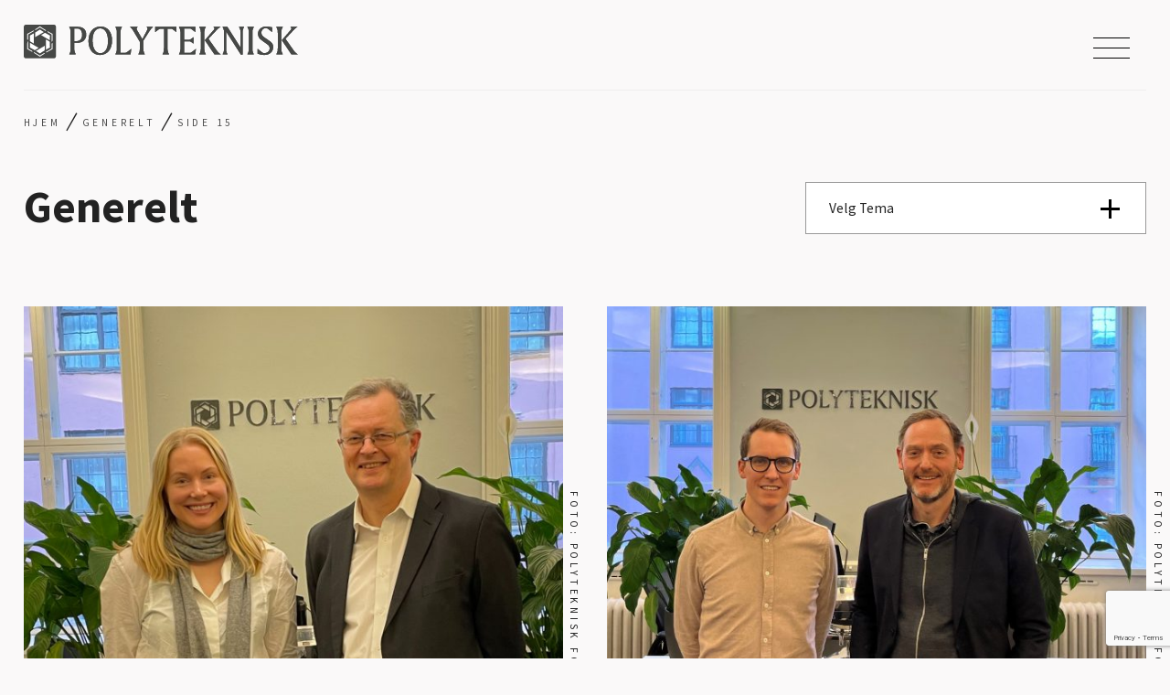

--- FILE ---
content_type: text/html; charset=UTF-8
request_url: https://www.polyteknisk.no/kategori/generelt/page/15?post_type=post
body_size: 18250
content:

<!DOCTYPE html>
<html class="no-js" lang="nb-NO">
<head>
	<meta charset="UTF-8">
<script type="text/javascript">
/* <![CDATA[ */
var gform;gform||(document.addEventListener("gform_main_scripts_loaded",function(){gform.scriptsLoaded=!0}),document.addEventListener("gform/theme/scripts_loaded",function(){gform.themeScriptsLoaded=!0}),window.addEventListener("DOMContentLoaded",function(){gform.domLoaded=!0}),gform={domLoaded:!1,scriptsLoaded:!1,themeScriptsLoaded:!1,isFormEditor:()=>"function"==typeof InitializeEditor,callIfLoaded:function(o){return!(!gform.domLoaded||!gform.scriptsLoaded||!gform.themeScriptsLoaded&&!gform.isFormEditor()||(gform.isFormEditor()&&console.warn("The use of gform.initializeOnLoaded() is deprecated in the form editor context and will be removed in Gravity Forms 3.1."),o(),0))},initializeOnLoaded:function(o){gform.callIfLoaded(o)||(document.addEventListener("gform_main_scripts_loaded",()=>{gform.scriptsLoaded=!0,gform.callIfLoaded(o)}),document.addEventListener("gform/theme/scripts_loaded",()=>{gform.themeScriptsLoaded=!0,gform.callIfLoaded(o)}),window.addEventListener("DOMContentLoaded",()=>{gform.domLoaded=!0,gform.callIfLoaded(o)}))},hooks:{action:{},filter:{}},addAction:function(o,r,e,t){gform.addHook("action",o,r,e,t)},addFilter:function(o,r,e,t){gform.addHook("filter",o,r,e,t)},doAction:function(o){gform.doHook("action",o,arguments)},applyFilters:function(o){return gform.doHook("filter",o,arguments)},removeAction:function(o,r){gform.removeHook("action",o,r)},removeFilter:function(o,r,e){gform.removeHook("filter",o,r,e)},addHook:function(o,r,e,t,n){null==gform.hooks[o][r]&&(gform.hooks[o][r]=[]);var d=gform.hooks[o][r];null==n&&(n=r+"_"+d.length),gform.hooks[o][r].push({tag:n,callable:e,priority:t=null==t?10:t})},doHook:function(r,o,e){var t;if(e=Array.prototype.slice.call(e,1),null!=gform.hooks[r][o]&&((o=gform.hooks[r][o]).sort(function(o,r){return o.priority-r.priority}),o.forEach(function(o){"function"!=typeof(t=o.callable)&&(t=window[t]),"action"==r?t.apply(null,e):e[0]=t.apply(null,e)})),"filter"==r)return e[0]},removeHook:function(o,r,t,n){var e;null!=gform.hooks[o][r]&&(e=(e=gform.hooks[o][r]).filter(function(o,r,e){return!!(null!=n&&n!=o.tag||null!=t&&t!=o.priority)}),gform.hooks[o][r]=e)}});
/* ]]> */
</script>

	<meta name="viewport" content="width=device-width, initial-scale=1">
	<meta http-equiv="X-UA-Compatible" content="IE=edge,chrome=1">
	<meta name="facebook-domain-verification" content="uial90nz1hr564ak00zwa7n5k633j3" />
	<meta name='robots' content='index, follow, max-image-preview:large, max-snippet:-1, max-video-preview:-1' />

	<!-- This site is optimized with the Yoast SEO plugin v26.7 - https://yoast.com/wordpress/plugins/seo/ -->
	<title>Generelt Archives - Side 15 av 49 - Polyteknisk Forening</title>
	<link rel="canonical" href="https://www.polyteknisk.no/kategori/generelt/page/15" />
	<link rel="prev" href="https://www.polyteknisk.no/kategori/generelt/page/14" />
	<link rel="next" href="https://www.polyteknisk.no/kategori/generelt/page/16" />
	<meta property="og:locale" content="nb_NO" />
	<meta property="og:type" content="article" />
	<meta property="og:title" content="Generelt Archives - Side 15 av 49 - Polyteknisk Forening" />
	<meta property="og:url" content="https://www.polyteknisk.no/kategori/generelt" />
	<meta property="og:site_name" content="Polyteknisk Forening" />
	<meta property="og:image" content="https://www.polyteknisk.no/content/2023/09/direksjonssamling-2023.jpg" />
	<meta property="og:image:width" content="2500" />
	<meta property="og:image:height" content="1710" />
	<meta property="og:image:type" content="image/jpeg" />
	<meta name="twitter:card" content="summary_large_image" />
	<meta name="twitter:site" content="@polyteknisk" />
	<script type="application/ld+json" class="yoast-schema-graph">{"@context":"https://schema.org","@graph":[{"@type":"CollectionPage","@id":"https://www.polyteknisk.no/kategori/generelt","url":"https://www.polyteknisk.no/kategori/generelt/page/15","name":"Generelt Archives - Side 15 av 49 - Polyteknisk Forening","isPartOf":{"@id":"https://www.polyteknisk.no/#website"},"primaryImageOfPage":{"@id":"https://www.polyteknisk.no/kategori/generelt/page/15#primaryimage"},"image":{"@id":"https://www.polyteknisk.no/kategori/generelt/page/15#primaryimage"},"thumbnailUrl":"https://www.polyteknisk.no/content/2023/02/format-forside-21.jpg","breadcrumb":{"@id":"https://www.polyteknisk.no/kategori/generelt/page/15#breadcrumb"},"inLanguage":"nb-NO"},{"@type":"ImageObject","inLanguage":"nb-NO","@id":"https://www.polyteknisk.no/kategori/generelt/page/15#primaryimage","url":"https://www.polyteknisk.no/content/2023/02/format-forside-21.jpg","contentUrl":"https://www.polyteknisk.no/content/2023/02/format-forside-21.jpg","width":2688,"height":1440,"caption":"Polyteknisk Forening"},{"@type":"BreadcrumbList","@id":"https://www.polyteknisk.no/kategori/generelt/page/15#breadcrumb","itemListElement":[{"@type":"ListItem","position":1,"name":"Hjem","item":"https://www.polyteknisk.no/"},{"@type":"ListItem","position":2,"name":"Generelt"}]},{"@type":"WebSite","@id":"https://www.polyteknisk.no/#website","url":"https://www.polyteknisk.no/","name":"Polyteknisk Forening","description":"Innsikt, inspirasjon og innflytelse siden 1852","potentialAction":[{"@type":"SearchAction","target":{"@type":"EntryPoint","urlTemplate":"https://www.polyteknisk.no/?s={search_term_string}"},"query-input":{"@type":"PropertyValueSpecification","valueRequired":true,"valueName":"search_term_string"}}],"inLanguage":"nb-NO"}]}</script>
	<!-- / Yoast SEO plugin. -->


<link rel='dns-prefetch' href='//kit.fontawesome.com' />
<link rel='dns-prefetch' href='//cdnjs.cloudflare.com' />
<link rel='dns-prefetch' href='//fonts.googleapis.com' />
<style id='wp-img-auto-sizes-contain-inline-css' type='text/css'>
img:is([sizes=auto i],[sizes^="auto," i]){contain-intrinsic-size:3000px 1500px}
/*# sourceURL=wp-img-auto-sizes-contain-inline-css */
</style>
<style id='wp-block-library-inline-css' type='text/css'>
:root{--wp-block-synced-color:#7a00df;--wp-block-synced-color--rgb:122,0,223;--wp-bound-block-color:var(--wp-block-synced-color);--wp-editor-canvas-background:#ddd;--wp-admin-theme-color:#007cba;--wp-admin-theme-color--rgb:0,124,186;--wp-admin-theme-color-darker-10:#006ba1;--wp-admin-theme-color-darker-10--rgb:0,107,160.5;--wp-admin-theme-color-darker-20:#005a87;--wp-admin-theme-color-darker-20--rgb:0,90,135;--wp-admin-border-width-focus:2px}@media (min-resolution:192dpi){:root{--wp-admin-border-width-focus:1.5px}}.wp-element-button{cursor:pointer}:root .has-very-light-gray-background-color{background-color:#eee}:root .has-very-dark-gray-background-color{background-color:#313131}:root .has-very-light-gray-color{color:#eee}:root .has-very-dark-gray-color{color:#313131}:root .has-vivid-green-cyan-to-vivid-cyan-blue-gradient-background{background:linear-gradient(135deg,#00d084,#0693e3)}:root .has-purple-crush-gradient-background{background:linear-gradient(135deg,#34e2e4,#4721fb 50%,#ab1dfe)}:root .has-hazy-dawn-gradient-background{background:linear-gradient(135deg,#faaca8,#dad0ec)}:root .has-subdued-olive-gradient-background{background:linear-gradient(135deg,#fafae1,#67a671)}:root .has-atomic-cream-gradient-background{background:linear-gradient(135deg,#fdd79a,#004a59)}:root .has-nightshade-gradient-background{background:linear-gradient(135deg,#330968,#31cdcf)}:root .has-midnight-gradient-background{background:linear-gradient(135deg,#020381,#2874fc)}:root{--wp--preset--font-size--normal:16px;--wp--preset--font-size--huge:42px}.has-regular-font-size{font-size:1em}.has-larger-font-size{font-size:2.625em}.has-normal-font-size{font-size:var(--wp--preset--font-size--normal)}.has-huge-font-size{font-size:var(--wp--preset--font-size--huge)}.has-text-align-center{text-align:center}.has-text-align-left{text-align:left}.has-text-align-right{text-align:right}.has-fit-text{white-space:nowrap!important}#end-resizable-editor-section{display:none}.aligncenter{clear:both}.items-justified-left{justify-content:flex-start}.items-justified-center{justify-content:center}.items-justified-right{justify-content:flex-end}.items-justified-space-between{justify-content:space-between}.screen-reader-text{border:0;clip-path:inset(50%);height:1px;margin:-1px;overflow:hidden;padding:0;position:absolute;width:1px;word-wrap:normal!important}.screen-reader-text:focus{background-color:#ddd;clip-path:none;color:#444;display:block;font-size:1em;height:auto;left:5px;line-height:normal;padding:15px 23px 14px;text-decoration:none;top:5px;width:auto;z-index:100000}html :where(.has-border-color){border-style:solid}html :where([style*=border-top-color]){border-top-style:solid}html :where([style*=border-right-color]){border-right-style:solid}html :where([style*=border-bottom-color]){border-bottom-style:solid}html :where([style*=border-left-color]){border-left-style:solid}html :where([style*=border-width]){border-style:solid}html :where([style*=border-top-width]){border-top-style:solid}html :where([style*=border-right-width]){border-right-style:solid}html :where([style*=border-bottom-width]){border-bottom-style:solid}html :where([style*=border-left-width]){border-left-style:solid}html :where(img[class*=wp-image-]){height:auto;max-width:100%}:where(figure){margin:0 0 1em}html :where(.is-position-sticky){--wp-admin--admin-bar--position-offset:var(--wp-admin--admin-bar--height,0px)}@media screen and (max-width:600px){html :where(.is-position-sticky){--wp-admin--admin-bar--position-offset:0px}}

/*# sourceURL=wp-block-library-inline-css */
</style><style id='global-styles-inline-css' type='text/css'>
:root{--wp--preset--aspect-ratio--square: 1;--wp--preset--aspect-ratio--4-3: 4/3;--wp--preset--aspect-ratio--3-4: 3/4;--wp--preset--aspect-ratio--3-2: 3/2;--wp--preset--aspect-ratio--2-3: 2/3;--wp--preset--aspect-ratio--16-9: 16/9;--wp--preset--aspect-ratio--9-16: 9/16;--wp--preset--color--black: #000000;--wp--preset--color--cyan-bluish-gray: #abb8c3;--wp--preset--color--white: #ffffff;--wp--preset--color--pale-pink: #f78da7;--wp--preset--color--vivid-red: #cf2e2e;--wp--preset--color--luminous-vivid-orange: #ff6900;--wp--preset--color--luminous-vivid-amber: #fcb900;--wp--preset--color--light-green-cyan: #7bdcb5;--wp--preset--color--vivid-green-cyan: #00d084;--wp--preset--color--pale-cyan-blue: #8ed1fc;--wp--preset--color--vivid-cyan-blue: #0693e3;--wp--preset--color--vivid-purple: #9b51e0;--wp--preset--color--primary: #464846;--wp--preset--color--secondary: #8DB4B2;--wp--preset--color--secondary-lighten: #BEE3DB;--wp--preset--color--black-lighten: #222222;--wp--preset--color--comet: #555B6E;--wp--preset--color--orange: #FFD6BA;--wp--preset--color--grey: #D8D8D8;--wp--preset--color--grey-light: #737373;--wp--preset--color--grey-lighten: #F3F3F3;--wp--preset--color--grey-darken: #4D4D4D;--wp--preset--gradient--vivid-cyan-blue-to-vivid-purple: linear-gradient(135deg,rgb(6,147,227) 0%,rgb(155,81,224) 100%);--wp--preset--gradient--light-green-cyan-to-vivid-green-cyan: linear-gradient(135deg,rgb(122,220,180) 0%,rgb(0,208,130) 100%);--wp--preset--gradient--luminous-vivid-amber-to-luminous-vivid-orange: linear-gradient(135deg,rgb(252,185,0) 0%,rgb(255,105,0) 100%);--wp--preset--gradient--luminous-vivid-orange-to-vivid-red: linear-gradient(135deg,rgb(255,105,0) 0%,rgb(207,46,46) 100%);--wp--preset--gradient--very-light-gray-to-cyan-bluish-gray: linear-gradient(135deg,rgb(238,238,238) 0%,rgb(169,184,195) 100%);--wp--preset--gradient--cool-to-warm-spectrum: linear-gradient(135deg,rgb(74,234,220) 0%,rgb(151,120,209) 20%,rgb(207,42,186) 40%,rgb(238,44,130) 60%,rgb(251,105,98) 80%,rgb(254,248,76) 100%);--wp--preset--gradient--blush-light-purple: linear-gradient(135deg,rgb(255,206,236) 0%,rgb(152,150,240) 100%);--wp--preset--gradient--blush-bordeaux: linear-gradient(135deg,rgb(254,205,165) 0%,rgb(254,45,45) 50%,rgb(107,0,62) 100%);--wp--preset--gradient--luminous-dusk: linear-gradient(135deg,rgb(255,203,112) 0%,rgb(199,81,192) 50%,rgb(65,88,208) 100%);--wp--preset--gradient--pale-ocean: linear-gradient(135deg,rgb(255,245,203) 0%,rgb(182,227,212) 50%,rgb(51,167,181) 100%);--wp--preset--gradient--electric-grass: linear-gradient(135deg,rgb(202,248,128) 0%,rgb(113,206,126) 100%);--wp--preset--gradient--midnight: linear-gradient(135deg,rgb(2,3,129) 0%,rgb(40,116,252) 100%);--wp--preset--font-size--small: 14px;--wp--preset--font-size--medium: 20px;--wp--preset--font-size--large: 28px;--wp--preset--font-size--x-large: 42px;--wp--preset--font-size--extra-small: 12px;--wp--preset--font-size--normal: 16px;--wp--preset--font-size--extra-large: 46px;--wp--preset--font-size--huge: 62px;--wp--preset--font-family--system-fonts: -apple-system,BlinkMacSystemFont,"Segoe UI",Roboto,Oxygen-Sans,Ubuntu,Cantarell,"Helvetica Neue",sans-serif;--wp--preset--font-family--source-sans-pro: Source Sans Pro, sans-serif;--wp--preset--font-family--lora: Lora;--wp--preset--spacing--20: 0.44rem;--wp--preset--spacing--30: 0.67rem;--wp--preset--spacing--40: 1rem;--wp--preset--spacing--50: 1.5rem;--wp--preset--spacing--60: 2.25rem;--wp--preset--spacing--70: 3.38rem;--wp--preset--spacing--80: 5.06rem;--wp--preset--shadow--natural: 6px 6px 9px rgba(0, 0, 0, 0.2);--wp--preset--shadow--deep: 12px 12px 50px rgba(0, 0, 0, 0.4);--wp--preset--shadow--sharp: 6px 6px 0px rgba(0, 0, 0, 0.2);--wp--preset--shadow--outlined: 6px 6px 0px -3px rgb(255, 255, 255), 6px 6px rgb(0, 0, 0);--wp--preset--shadow--crisp: 6px 6px 0px rgb(0, 0, 0);}:root { --wp--style--global--content-size: 648px;--wp--style--global--wide-size: 1344px; }:where(body) { margin: 0; }.wp-site-blocks > .alignleft { float: left; margin-right: 2em; }.wp-site-blocks > .alignright { float: right; margin-left: 2em; }.wp-site-blocks > .aligncenter { justify-content: center; margin-left: auto; margin-right: auto; }:where(.is-layout-flex){gap: 0.5em;}:where(.is-layout-grid){gap: 0.5em;}.is-layout-flow > .alignleft{float: left;margin-inline-start: 0;margin-inline-end: 2em;}.is-layout-flow > .alignright{float: right;margin-inline-start: 2em;margin-inline-end: 0;}.is-layout-flow > .aligncenter{margin-left: auto !important;margin-right: auto !important;}.is-layout-constrained > .alignleft{float: left;margin-inline-start: 0;margin-inline-end: 2em;}.is-layout-constrained > .alignright{float: right;margin-inline-start: 2em;margin-inline-end: 0;}.is-layout-constrained > .aligncenter{margin-left: auto !important;margin-right: auto !important;}.is-layout-constrained > :where(:not(.alignleft):not(.alignright):not(.alignfull)){max-width: var(--wp--style--global--content-size);margin-left: auto !important;margin-right: auto !important;}.is-layout-constrained > .alignwide{max-width: var(--wp--style--global--wide-size);}body .is-layout-flex{display: flex;}.is-layout-flex{flex-wrap: wrap;align-items: center;}.is-layout-flex > :is(*, div){margin: 0;}body .is-layout-grid{display: grid;}.is-layout-grid > :is(*, div){margin: 0;}body{color: var(--wp--preset--color--black-lighten);font-family: var(--wp--preset--font-family--lora);font-size: var(--wp--preset--font-size--normal);padding-top: 0px;padding-right: 0px;padding-bottom: 0px;padding-left: 0px;}a:where(:not(.wp-element-button)){text-decoration: underline;}:root :where(.wp-element-button, .wp-block-button__link){background-color: #32373c;border-width: 0;color: #fff;font-family: inherit;font-size: inherit;font-style: inherit;font-weight: inherit;letter-spacing: inherit;line-height: inherit;padding-top: calc(0.667em + 2px);padding-right: calc(1.333em + 2px);padding-bottom: calc(0.667em + 2px);padding-left: calc(1.333em + 2px);text-decoration: none;text-transform: inherit;}.has-black-color{color: var(--wp--preset--color--black) !important;}.has-cyan-bluish-gray-color{color: var(--wp--preset--color--cyan-bluish-gray) !important;}.has-white-color{color: var(--wp--preset--color--white) !important;}.has-pale-pink-color{color: var(--wp--preset--color--pale-pink) !important;}.has-vivid-red-color{color: var(--wp--preset--color--vivid-red) !important;}.has-luminous-vivid-orange-color{color: var(--wp--preset--color--luminous-vivid-orange) !important;}.has-luminous-vivid-amber-color{color: var(--wp--preset--color--luminous-vivid-amber) !important;}.has-light-green-cyan-color{color: var(--wp--preset--color--light-green-cyan) !important;}.has-vivid-green-cyan-color{color: var(--wp--preset--color--vivid-green-cyan) !important;}.has-pale-cyan-blue-color{color: var(--wp--preset--color--pale-cyan-blue) !important;}.has-vivid-cyan-blue-color{color: var(--wp--preset--color--vivid-cyan-blue) !important;}.has-vivid-purple-color{color: var(--wp--preset--color--vivid-purple) !important;}.has-primary-color{color: var(--wp--preset--color--primary) !important;}.has-secondary-color{color: var(--wp--preset--color--secondary) !important;}.has-secondary-lighten-color{color: var(--wp--preset--color--secondary-lighten) !important;}.has-black-lighten-color{color: var(--wp--preset--color--black-lighten) !important;}.has-comet-color{color: var(--wp--preset--color--comet) !important;}.has-orange-color{color: var(--wp--preset--color--orange) !important;}.has-grey-color{color: var(--wp--preset--color--grey) !important;}.has-grey-light-color{color: var(--wp--preset--color--grey-light) !important;}.has-grey-lighten-color{color: var(--wp--preset--color--grey-lighten) !important;}.has-grey-darken-color{color: var(--wp--preset--color--grey-darken) !important;}.has-black-background-color{background-color: var(--wp--preset--color--black) !important;}.has-cyan-bluish-gray-background-color{background-color: var(--wp--preset--color--cyan-bluish-gray) !important;}.has-white-background-color{background-color: var(--wp--preset--color--white) !important;}.has-pale-pink-background-color{background-color: var(--wp--preset--color--pale-pink) !important;}.has-vivid-red-background-color{background-color: var(--wp--preset--color--vivid-red) !important;}.has-luminous-vivid-orange-background-color{background-color: var(--wp--preset--color--luminous-vivid-orange) !important;}.has-luminous-vivid-amber-background-color{background-color: var(--wp--preset--color--luminous-vivid-amber) !important;}.has-light-green-cyan-background-color{background-color: var(--wp--preset--color--light-green-cyan) !important;}.has-vivid-green-cyan-background-color{background-color: var(--wp--preset--color--vivid-green-cyan) !important;}.has-pale-cyan-blue-background-color{background-color: var(--wp--preset--color--pale-cyan-blue) !important;}.has-vivid-cyan-blue-background-color{background-color: var(--wp--preset--color--vivid-cyan-blue) !important;}.has-vivid-purple-background-color{background-color: var(--wp--preset--color--vivid-purple) !important;}.has-primary-background-color{background-color: var(--wp--preset--color--primary) !important;}.has-secondary-background-color{background-color: var(--wp--preset--color--secondary) !important;}.has-secondary-lighten-background-color{background-color: var(--wp--preset--color--secondary-lighten) !important;}.has-black-lighten-background-color{background-color: var(--wp--preset--color--black-lighten) !important;}.has-comet-background-color{background-color: var(--wp--preset--color--comet) !important;}.has-orange-background-color{background-color: var(--wp--preset--color--orange) !important;}.has-grey-background-color{background-color: var(--wp--preset--color--grey) !important;}.has-grey-light-background-color{background-color: var(--wp--preset--color--grey-light) !important;}.has-grey-lighten-background-color{background-color: var(--wp--preset--color--grey-lighten) !important;}.has-grey-darken-background-color{background-color: var(--wp--preset--color--grey-darken) !important;}.has-black-border-color{border-color: var(--wp--preset--color--black) !important;}.has-cyan-bluish-gray-border-color{border-color: var(--wp--preset--color--cyan-bluish-gray) !important;}.has-white-border-color{border-color: var(--wp--preset--color--white) !important;}.has-pale-pink-border-color{border-color: var(--wp--preset--color--pale-pink) !important;}.has-vivid-red-border-color{border-color: var(--wp--preset--color--vivid-red) !important;}.has-luminous-vivid-orange-border-color{border-color: var(--wp--preset--color--luminous-vivid-orange) !important;}.has-luminous-vivid-amber-border-color{border-color: var(--wp--preset--color--luminous-vivid-amber) !important;}.has-light-green-cyan-border-color{border-color: var(--wp--preset--color--light-green-cyan) !important;}.has-vivid-green-cyan-border-color{border-color: var(--wp--preset--color--vivid-green-cyan) !important;}.has-pale-cyan-blue-border-color{border-color: var(--wp--preset--color--pale-cyan-blue) !important;}.has-vivid-cyan-blue-border-color{border-color: var(--wp--preset--color--vivid-cyan-blue) !important;}.has-vivid-purple-border-color{border-color: var(--wp--preset--color--vivid-purple) !important;}.has-primary-border-color{border-color: var(--wp--preset--color--primary) !important;}.has-secondary-border-color{border-color: var(--wp--preset--color--secondary) !important;}.has-secondary-lighten-border-color{border-color: var(--wp--preset--color--secondary-lighten) !important;}.has-black-lighten-border-color{border-color: var(--wp--preset--color--black-lighten) !important;}.has-comet-border-color{border-color: var(--wp--preset--color--comet) !important;}.has-orange-border-color{border-color: var(--wp--preset--color--orange) !important;}.has-grey-border-color{border-color: var(--wp--preset--color--grey) !important;}.has-grey-light-border-color{border-color: var(--wp--preset--color--grey-light) !important;}.has-grey-lighten-border-color{border-color: var(--wp--preset--color--grey-lighten) !important;}.has-grey-darken-border-color{border-color: var(--wp--preset--color--grey-darken) !important;}.has-vivid-cyan-blue-to-vivid-purple-gradient-background{background: var(--wp--preset--gradient--vivid-cyan-blue-to-vivid-purple) !important;}.has-light-green-cyan-to-vivid-green-cyan-gradient-background{background: var(--wp--preset--gradient--light-green-cyan-to-vivid-green-cyan) !important;}.has-luminous-vivid-amber-to-luminous-vivid-orange-gradient-background{background: var(--wp--preset--gradient--luminous-vivid-amber-to-luminous-vivid-orange) !important;}.has-luminous-vivid-orange-to-vivid-red-gradient-background{background: var(--wp--preset--gradient--luminous-vivid-orange-to-vivid-red) !important;}.has-very-light-gray-to-cyan-bluish-gray-gradient-background{background: var(--wp--preset--gradient--very-light-gray-to-cyan-bluish-gray) !important;}.has-cool-to-warm-spectrum-gradient-background{background: var(--wp--preset--gradient--cool-to-warm-spectrum) !important;}.has-blush-light-purple-gradient-background{background: var(--wp--preset--gradient--blush-light-purple) !important;}.has-blush-bordeaux-gradient-background{background: var(--wp--preset--gradient--blush-bordeaux) !important;}.has-luminous-dusk-gradient-background{background: var(--wp--preset--gradient--luminous-dusk) !important;}.has-pale-ocean-gradient-background{background: var(--wp--preset--gradient--pale-ocean) !important;}.has-electric-grass-gradient-background{background: var(--wp--preset--gradient--electric-grass) !important;}.has-midnight-gradient-background{background: var(--wp--preset--gradient--midnight) !important;}.has-small-font-size{font-size: var(--wp--preset--font-size--small) !important;}.has-medium-font-size{font-size: var(--wp--preset--font-size--medium) !important;}.has-large-font-size{font-size: var(--wp--preset--font-size--large) !important;}.has-x-large-font-size{font-size: var(--wp--preset--font-size--x-large) !important;}.has-extra-small-font-size{font-size: var(--wp--preset--font-size--extra-small) !important;}.has-normal-font-size{font-size: var(--wp--preset--font-size--normal) !important;}.has-extra-large-font-size{font-size: var(--wp--preset--font-size--extra-large) !important;}.has-huge-font-size{font-size: var(--wp--preset--font-size--huge) !important;}.has-system-fonts-font-family{font-family: var(--wp--preset--font-family--system-fonts) !important;}.has-source-sans-pro-font-family{font-family: var(--wp--preset--font-family--source-sans-pro) !important;}.has-lora-font-family{font-family: var(--wp--preset--font-family--lora) !important;}
/*# sourceURL=global-styles-inline-css */
</style>

<link rel='stylesheet' id='follow-up-emails-css' href='https://www.polyteknisk.no/wp-content/plugins/woocommerce-follow-up-emails/templates/followups.css?ver=4.9.50' type='text/css' media='all' />
<link rel='stylesheet' id='woocommerce-layout-css' href='https://www.polyteknisk.no/wp-content/plugins/woocommerce/assets/css/woocommerce-layout.css?ver=10.4.3' type='text/css' media='all' />
<link rel='stylesheet' id='woocommerce-smallscreen-css' href='https://www.polyteknisk.no/wp-content/plugins/woocommerce/assets/css/woocommerce-smallscreen.css?ver=10.4.3' type='text/css' media='only screen and (max-width: 768px)' />
<link rel='stylesheet' id='woocommerce-general-css' href='https://www.polyteknisk.no/wp-content/plugins/woocommerce/assets/css/woocommerce.css?ver=10.4.3' type='text/css' media='all' />
<style id='woocommerce-inline-inline-css' type='text/css'>
.woocommerce form .form-row .required { visibility: visible; }
/*# sourceURL=woocommerce-inline-inline-css */
</style>
<link rel='stylesheet' id='wc-memberships-frontend-css' href='https://www.polyteknisk.no/wp-content/plugins/woocommerce-memberships/assets/css/frontend/wc-memberships-frontend.min.css?ver=1.27.3' type='text/css' media='all' />
<link rel='stylesheet' id='nettmaker-styles-css' href='https://www.polyteknisk.no/wp-content/themes/polyteknisk/dist/styles/style.min.css?ver=1761136699' type='text/css' media='all' />
<link rel='stylesheet' id='tiny-slider-css' href='https://cdnjs.cloudflare.com/ajax/libs/tiny-slider/2.9.3/tiny-slider.css?ver=6.9' type='text/css' media='all' />
<link rel='stylesheet' id='googlefonts-css' href='https://fonts.googleapis.com/css2?family=Lora:ital@0;1&#038;family=Source+Sans+Pro:wght@400;600;700&#038;display=swap' type='text/css' media='all' />
<link rel='stylesheet' id='wp-pagenavi-css' href='https://www.polyteknisk.no/wp-content/plugins/wp-pagenavi/pagenavi-css.css?ver=2.70' type='text/css' media='all' />
<link rel='stylesheet' id='woo-vipps-recurring-css' href='https://www.polyteknisk.no/wp-content/plugins/vipps-recurring-payments-gateway-for-woocommerce/assets/build/main.css?ver=1760445169' type='text/css' media='all' />
<link rel='stylesheet' id='vipps-gw-css' href='https://www.polyteknisk.no/wp-content/plugins/woo-vipps/payment/css/vipps.css?ver=1767703186' type='text/css' media='all' />
<script type="text/javascript" src="https://www.polyteknisk.no/wp-includes/js/jquery/jquery.min.js?ver=3.7.1" id="jquery-core-js"></script>
<script type="text/javascript" src="https://www.polyteknisk.no/wp-includes/js/jquery/jquery-migrate.min.js?ver=3.4.1" id="jquery-migrate-js"></script>
<script type="text/javascript" id="fue-account-subscriptions-js-extra">
/* <![CDATA[ */
var FUE = {"ajaxurl":"https://www.polyteknisk.no/wp-admin/admin-ajax.php","ajax_loader":"https://www.polyteknisk.no/wp-content/plugins/woocommerce-follow-up-emails/templates/images/ajax-loader.gif"};
//# sourceURL=fue-account-subscriptions-js-extra
/* ]]> */
</script>
<script type="text/javascript" src="https://www.polyteknisk.no/wp-content/plugins/woocommerce-follow-up-emails/templates/js/fue-account-subscriptions.js?ver=4.9.50" id="fue-account-subscriptions-js"></script>
<script type="text/javascript" src="https://www.polyteknisk.no/wp-content/plugins/woocommerce/assets/js/jquery-blockui/jquery.blockUI.min.js?ver=2.7.0-wc.10.4.3" id="wc-jquery-blockui-js" defer="defer" data-wp-strategy="defer"></script>
<script type="text/javascript" id="wc-add-to-cart-js-extra">
/* <![CDATA[ */
var wc_add_to_cart_params = {"ajax_url":"/wp-admin/admin-ajax.php","wc_ajax_url":"/?wc-ajax=%%endpoint%%","i18n_view_cart":"Vis handlekurv","cart_url":"https://www.polyteknisk.no/kasse","is_cart":"","cart_redirect_after_add":"yes"};
//# sourceURL=wc-add-to-cart-js-extra
/* ]]> */
</script>
<script type="text/javascript" src="https://www.polyteknisk.no/wp-content/plugins/woocommerce/assets/js/frontend/add-to-cart.min.js?ver=10.4.3" id="wc-add-to-cart-js" defer="defer" data-wp-strategy="defer"></script>
<script type="text/javascript" src="https://www.polyteknisk.no/wp-content/plugins/woocommerce/assets/js/js-cookie/js.cookie.min.js?ver=2.1.4-wc.10.4.3" id="wc-js-cookie-js" defer="defer" data-wp-strategy="defer"></script>
<script type="text/javascript" id="woocommerce-js-extra">
/* <![CDATA[ */
var woocommerce_params = {"ajax_url":"/wp-admin/admin-ajax.php","wc_ajax_url":"/?wc-ajax=%%endpoint%%","i18n_password_show":"Vis passord","i18n_password_hide":"Skjul passord"};
//# sourceURL=woocommerce-js-extra
/* ]]> */
</script>
<script type="text/javascript" src="https://www.polyteknisk.no/wp-content/plugins/woocommerce/assets/js/frontend/woocommerce.min.js?ver=10.4.3" id="woocommerce-js" defer="defer" data-wp-strategy="defer"></script>
<script type="text/javascript" id="content-grid-ajax-js-extra">
/* <![CDATA[ */
var ajax_var = {"url":"https://www.polyteknisk.no/wp-admin/admin-ajax.php","nonce":"a469a40f11"};
//# sourceURL=content-grid-ajax-js-extra
/* ]]> */
</script>
<script type="text/javascript" src="https://www.polyteknisk.no/wp-content/themes/polyteknisk/blocks/content-grid/dist/script.min.js?ver=1761136691" id="content-grid-ajax-js"></script>
<link rel="https://api.w.org/" href="https://www.polyteknisk.no/wp-json/" /><link rel="alternate" title="JSON" type="application/json" href="https://www.polyteknisk.no/wp-json/wp/v2/categories/31" />	<noscript><style>.woocommerce-product-gallery{ opacity: 1 !important; }</style></noscript>
			<style type="text/css" id="wp-custom-css">
			@media (min-width: 1300px) {
    .nav li.polyweb a::after, ul.sub-menu li.polyweb a::after {
        display:none;
    }
}

body.page .author__position, body.single .author__position, body.single-network .author__position {
    margin: -.7em auto 1.3em;
    padding-left: 10.4em;
		font-style: normal;
    font-size: .66667em;
    font-weight: 500;
    line-height: 1.5;
    color: #222;
    font-family: "Source Sans Pro", sans-serif;
    letter-spacing: .15em;
    text-transform: uppercase;
}
.nav li.polyweb, ul.sub-menu li.polyweb {
    border-top: none;
}
.nav li.feature.user, ul.sub-menu li.feature.user {
    border-top: none;
}

@media (min-width: 1100px) {
	.block-networks.alignfull .wrapper {
		grid-template-columns: repeat(auto-fill, minmax(170px, 1fr));
		max-width: 1348px;
	}

	.block-networks.alignfull .block-title {
		max-width: 1348px;
	}

	.block-networks.alignfull .wrapper .icon-main {
		font-size: 72px;
	}

	.block-networks.alignfull .wrapper .icon-text {
		font-size: 12px;
	}
}		</style>
		<link rel='stylesheet' id='wc-stripe-blocks-checkout-style-css' href='https://www.polyteknisk.no/wp-content/plugins/woocommerce-gateway-stripe/build/upe-blocks.css?ver=5149cca93b0373758856' type='text/css' media='all' />
<link rel='stylesheet' id='wc-blocks-style-css' href='https://www.polyteknisk.no/wp-content/plugins/woocommerce/assets/client/blocks/wc-blocks.css?ver=wc-10.4.3' type='text/css' media='all' />
<link rel='stylesheet' id='gform_basic-css' href='https://www.polyteknisk.no/wp-content/plugins/gravityforms/assets/css/dist/basic.min.css?ver=2.9.25' type='text/css' media='all' />
<link rel='stylesheet' id='gform_theme_components-css' href='https://www.polyteknisk.no/wp-content/plugins/gravityforms/assets/css/dist/theme-components.min.css?ver=2.9.25' type='text/css' media='all' />
<link rel='stylesheet' id='gform_theme-css' href='https://www.polyteknisk.no/wp-content/plugins/gravityforms/assets/css/dist/theme.min.css?ver=2.9.25' type='text/css' media='all' />
</head>

<body class="archive paged category category-generelt category-31 paged-15 category-paged-15 wp-theme-polyteknisk theme-polyteknisk woocommerce-no-js">
	<!-- Google Tag Manager -->
	<script>(function(w,d,s,l,i){w[l]=w[l]||[];w[l].push({'gtm.start':
	new Date().getTime(),event:'gtm.js'});var f=d.getElementsByTagName(s)[0],
	j=d.createElement(s),dl=l!='dataLayer'?'&l='+l:'';j.async=true;j.src=
	'https://www.googletagmanager.com/gtm.js?id='+i+dl;f.parentNode.insertBefore(j,f);
	})(window,document,'script','dataLayer','GTM-KDSFJ2Q');</script>
	<!-- End Google Tag Manager -->
	
<header id="site-header">
		<div class="header-wrapper">
		<div id="site-header-inner" class="cf">
			<div class="header-top">
				<a class="logo" href="https://www.polyteknisk.no">
					<img src="https://www.polyteknisk.no/content/2021/08/svg.svg" class="attachment-full size-full" alt="" decoding="async" />				</a>
				<div class="mobile-logo">
					<a href="https://www.polyteknisk.no">
						<img src="https://www.polyteknisk.no/content/2021/08/logo_mark.svg" class="attachment-full size-full" alt="" decoding="async" />					</a>
				</div>
			</div>
			<nav id="primary-menu">
				<div id="main-menu-toggle" href="#" class="expand">
					<button class="expand">
						<span></span>
						<span></span>
						<span></span>
					</button>
					<button class="collapse">
						<span></span>
						<span></span>
					</button>
				</div>
				<div class="menu-hovedmeny-container"><ul id="main-menu" class="nav top-nav cf"><li id="menu-item-39" class="menu-item menu-item-type-post_type menu-item-object-page menu-item-39"><a href="https://www.polyteknisk.no/program"><span>Program</span></a></li>
<li id="menu-item-43" class="menu-item menu-item-type-post_type menu-item-object-page menu-item-43"><a href="https://www.polyteknisk.no/nettverk"><span>Nettverk</span></a></li>
<li id="menu-item-42" class="menu-item menu-item-type-post_type menu-item-object-page current_page_parent menu-item-42"><a href="https://www.polyteknisk.no/nyheter"><span>Nyheter</span></a></li>
<li id="menu-item-41" class="menu-item menu-item-type-post_type menu-item-object-page menu-item-41"><a href="https://www.polyteknisk.no/partnere"><span>Partnere</span></a></li>
<li id="menu-item-40" class="menu-item menu-item-type-post_type menu-item-object-page menu-item-40"><a href="https://www.polyteknisk.no/leie"><span>Leie</span></a></li>
<li id="menu-item-16" class="menu-item menu-item-type-post_type menu-item-object-page menu-item-has-children menu-item-16"><a href="https://www.polyteknisk.no/om"><span>Om</span></a>
<ul class="sub-menu">
	<li id="menu-item-548" class="menu-item menu-item-type-post_type menu-item-object-page menu-item-548"><a href="https://www.polyteknisk.no/om/menneskene"><span>Menneskene</span></a></li>
	<li id="menu-item-549" class="menu-item menu-item-type-post_type menu-item-object-page menu-item-549"><a href="https://www.polyteknisk.no/om/styring"><span>Styring</span></a></li>
	<li id="menu-item-1504" class="menu-item menu-item-type-post_type menu-item-object-page menu-item-1504"><a href="https://www.polyteknisk.no/om/historie"><span>Historien</span></a></li>
	<li id="menu-item-1231" class="menu-item menu-item-type-post_type menu-item-object-page menu-item-1231"><a href="https://www.polyteknisk.no/om/legater"><span>Legater</span></a></li>
	<li id="menu-item-547" class="menu-item menu-item-type-post_type menu-item-object-page menu-item-547"><a href="https://www.polyteknisk.no/om/kontakt"><span>Kontakt</span></a></li>
</ul>
</li>
<li id="menu-item-31975" class="newsletter no-text menu-item menu-item-type-custom menu-item-object-custom menu-item-31975"><a href="https://polyteknisk.us9.list-manage.com/subscribe/post?u=64fbb2923813a9c0d38548caa&#038;id=be6a1f450a&#038;v_id=57&#038;f_id=0012c7e1f0"><span>Få Nyhetsbrev!</span></a></li>
<li id="menu-item-519" class="polypod no-text menu-item menu-item-type-post_type menu-item-object-page menu-item-519"><a href="https://www.polyteknisk.no/polypod"><span>#PolyPod</span></a></li>
<li id="menu-item-520" class="polyweb no-text menu-item menu-item-type-post_type menu-item-object-page menu-item-520"><a href="https://www.polyteknisk.no/polyweb"><span>#PolyWeb</span></a></li>
<li id="menu-item-31512" class="no-text brain menu-item menu-item-type-post_type menu-item-object-page menu-item-31512"><a href="https://www.polyteknisk.no/pa-hjernen"><span>#30742 (ingen tittel)</span></a></li>
<li id="menu-item-31511" class="no-text heart menu-item menu-item-type-post_type menu-item-object-page menu-item-31511"><a href="https://www.polyteknisk.no/pa-hjertet"><span>På hjertet</span></a></li>
<li id="menu-item-1481" class="feature user menu-item menu-item-type-post_type menu-item-object-page menu-item-1481"><a href="https://www.polyteknisk.no/min-side"><span>Min side</span></a></li>
<li id="menu-item-271" class="feature search menu-item menu-item-type-custom menu-item-object-custom menu-item-271"><a href="#"><span>Sok</span></a><div class="search-box"><form role="search" method="get" class="search-form" action="https://www.polyteknisk.no/">
				<label>
					<span class="screen-reader-text">Søk etter:</span>
					<input type="search" class="search-field" placeholder="Søk &hellip;" value="" name="s" />
				</label>
				<input type="submit" class="search-submit" value="Søk" />
			</form></div></li>
</ul></div>									<a href="https://www.polyteknisk.no/bli-medlem" target="_self" class="become-member">Bli medlem</a>
							</nav>
		</div>
		 
	</div>
</header>

	<div id="inner-content">
		
					<p id="breadcrumbs"><span><span><a href="https://www.polyteknisk.no/">Hjem</a></span> / <span><a href="https://www.polyteknisk.no/kategori/generelt">Generelt</a></span> / <span class="breadcrumb_last" aria-current="page">Side 15</span></span></p>		
					<div class="blog-header">
				<h1 class="page-title">Generelt</h1>
								<ul class='category-filter'>
					<li class='default'>Velg Tema</li>
					<li class="filter all">
													<a href="https://www.polyteknisk.no/nyheter">Se alle</a>
											</li>
																	<li class="filter ">
															<a href="https://www.polyteknisk.no/kategori/digitalisering-og-ledelse?post_type=post">Digitalisering og ledelse</a>
													</li>
																	<li class="filter ">
															<a href="https://www.polyteknisk.no/kategori/energi-og-mobilitet?post_type=post">Energi og mobilitet</a>
													</li>
																	<li class="filter ">
															<a href="https://www.polyteknisk.no/kategori/fag-og-fest?post_type=post">Fag og fest</a>
													</li>
																	<li class="filter active">
															<a href="https://www.polyteknisk.no/kategori/generelt?post_type=post">Generelt</a>
													</li>
																	<li class="filter ">
															<a href="https://www.polyteknisk.no/kategori/helse-og-kultur?post_type=post">Helse og kultur</a>
													</li>
																	<li class="filter ">
															<a href="https://www.polyteknisk.no/kategori/klima-og-sirkulaerokonomi?post_type=post">Klima og sirkulærøkonomi</a>
													</li>
																	<li class="filter ">
															<a href="https://www.polyteknisk.no/kategori/sikkerhet-og-samfunn?post_type=post">Sikkerhet og samfunn</a>
													</li>
									</ul>
			</div>
		
		<div id="main">

							
<article id="post-22320" class="cf post-22320 post type-post status-publish format-standard has-post-thumbnail hentry category-generelt" role="article">

	<header class="article-header">
		<a href="https://www.polyteknisk.no/polypod-jakten-pa-kritiske-metaller-har-vi-nok-av-dem-for-det-gronne-skiftet">
							<img width="650" height="500" src="https://www.polyteknisk.no/content/2023/02/format-forside-21-650x500.jpg" class="attachment-archive size-archive wp-post-image" alt="" decoding="async" fetchpriority="high" />					</a>
					<div class="image-caption">
				<span class="author">foto: Polyteknisk Forening </span>
			</div>
			</header>

	<section class="entry-content cf">
		<p class="post-info">
							27. februar 2023						
					</p>
		<h2 class="h2 entry-title"><a href="https://www.polyteknisk.no/polypod-jakten-pa-kritiske-metaller-har-vi-nok-av-dem-for-det-gronne-skiftet" rel="bookmark" title="#PolyPod: Jakten på kritiske metaller – Har vi nok av dem for det grønne skiftet?">#PolyPod: Jakten på kritiske metaller – Har vi nok av dem for det grønne skiftet?</a></h2>
	</section>

	<footer class="entry-footer"></footer>
</article>
							
<article id="post-22204" class="cf post-22204 post type-post status-publish format-standard has-post-thumbnail hentry category-generelt" role="article">

	<header class="article-header">
		<a href="https://www.polyteknisk.no/polypod-med-terje-strom-kommer-lonns-og-prisspiraler-til-as-norge">
							<img width="650" height="500" src="https://www.polyteknisk.no/content/2023/02/format-forside-20-650x500.jpg" class="attachment-archive size-archive wp-post-image" alt="Bilde av Terje Strøm og Marting B. Holm" decoding="async" />					</a>
					<div class="image-caption">
				<span class="author">foto: Polyteknisk Forening </span>
			</div>
			</header>

	<section class="entry-content cf">
		<p class="post-info">
							24. februar 2023						
					</p>
		<h2 class="h2 entry-title"><a href="https://www.polyteknisk.no/polypod-med-terje-strom-kommer-lonns-og-prisspiraler-til-as-norge" rel="bookmark" title="Lytt til #PolyPod: Kommer lønns- og prisspiraler til AS Norge? ">Lytt til #PolyPod: Kommer lønns- og prisspiraler til AS Norge? </a></h2>
	</section>

	<footer class="entry-footer"></footer>
</article>
							
<article id="post-22191" class="cf post-22191 post type-post status-publish format-standard hentry category-generelt" role="article">

	<header class="article-header">
		<a href="https://www.polyteknisk.no/polyteknisk-forening-gratulerer-h-m-kong-harald-v-med-dagen-2">
												</a>
			</header>

	<section class="entry-content cf">
		<p class="post-info">
							21. februar 2023						
					</p>
		<h2 class="h2 entry-title"><a href="https://www.polyteknisk.no/polyteknisk-forening-gratulerer-h-m-kong-harald-v-med-dagen-2" rel="bookmark" title="Polyteknisk Forening gratulerer H.M. Kong Harald V med dagen!">Polyteknisk Forening gratulerer H.M. Kong Harald V med dagen!</a></h2>
	</section>

	<footer class="entry-footer"></footer>
</article>
							
<article id="post-22083" class="cf post-22083 post type-post status-publish format-standard has-post-thumbnail hentry category-generelt" role="article">

	<header class="article-header">
		<a href="https://www.polyteknisk.no/samtalene-fra-motet-med-energikommisjonen">
							<img width="650" height="500" src="https://www.polyteknisk.no/content/2023/02/format-forside-19-650x500.jpg" class="attachment-archive size-archive wp-post-image" alt="" decoding="async" />					</a>
					<div class="image-caption">
				<span class="author">foto: Polyteknisk Forening </span>
			</div>
			</header>

	<section class="entry-content cf">
		<p class="post-info">
							20. februar 2023						
					</p>
		<h2 class="h2 entry-title"><a href="https://www.polyteknisk.no/samtalene-fra-motet-med-energikommisjonen" rel="bookmark" title="Samtalene fra møtet med Energikommisjonen">Samtalene fra møtet med Energikommisjonen</a></h2>
	</section>

	<footer class="entry-footer"></footer>
</article>
							
<article id="post-22038" class="cf post-22038 post type-post status-publish format-standard has-post-thumbnail hentry category-generelt" role="article">

	<header class="article-header">
		<a href="https://www.polyteknisk.no/polypod-med-terje-strom-vinner-norges-bank-hauk-og-due">
							<img width="650" height="500" src="https://www.polyteknisk.no/content/2023/02/format-forside-18-650x500.jpg" class="attachment-archive size-archive wp-post-image" alt="" decoding="async" loading="lazy" />					</a>
					<div class="image-caption">
				<span class="author">foto: Polyteknisk Forening</span>
			</div>
			</header>

	<section class="entry-content cf">
		<p class="post-info">
							17. februar 2023						
					</p>
		<h2 class="h2 entry-title"><a href="https://www.polyteknisk.no/polypod-med-terje-strom-vinner-norges-bank-hauk-og-due" rel="bookmark" title="Lytt til #PolyPod: Vinner Norges Bank hauk og due?">Lytt til #PolyPod: Vinner Norges Bank hauk og due?</a></h2>
	</section>

	<footer class="entry-footer"></footer>
</article>
							
<article id="post-21975" class="cf post-21975 post type-post status-publish format-standard has-post-thumbnail hentry category-generelt" role="article">

	<header class="article-header">
		<a href="https://www.polyteknisk.no/polypod-full-sirkel-ligger-fremtidens-naering-pa-havbunnen">
							<img width="650" height="500" src="https://www.polyteknisk.no/content/2023/02/format-forside-17-1-650x500.jpg" class="attachment-archive size-archive wp-post-image" alt="" decoding="async" loading="lazy" />					</a>
					<div class="image-caption">
				<span class="author">foto: Polyteknisk Forening </span>
			</div>
			</header>

	<section class="entry-content cf">
		<p class="post-info">
							13. februar 2023						
					</p>
		<h2 class="h2 entry-title"><a href="https://www.polyteknisk.no/polypod-full-sirkel-ligger-fremtidens-naering-pa-havbunnen" rel="bookmark" title="#PolyPod – Full Sirkel: Ligger fremtidens næring på havbunnen?">#PolyPod – Full Sirkel: Ligger fremtidens næring på havbunnen?</a></h2>
	</section>

	<footer class="entry-footer"></footer>
</article>
							
<article id="post-21928" class="cf post-21928 post type-post status-publish format-standard has-post-thumbnail hentry category-generelt" role="article">

	<header class="article-header">
		<a href="https://www.polyteknisk.no/polypod-morgendagens-naeringspolitiske-debatt">
							<img width="650" height="500" src="https://www.polyteknisk.no/content/2023/02/format-forside-16-650x500.jpg" class="attachment-archive size-archive wp-post-image" alt="" decoding="async" loading="lazy" />					</a>
					<div class="image-caption">
				<span class="author">foto: Polyteknisk Forening </span>
			</div>
			</header>

	<section class="entry-content cf">
		<p class="post-info">
							10. februar 2023						
					</p>
		<h2 class="h2 entry-title"><a href="https://www.polyteknisk.no/polypod-morgendagens-naeringspolitiske-debatt" rel="bookmark" title="Lytt til #PolyPod: Morgendagens næringspolitiske debatt ">Lytt til #PolyPod: Morgendagens næringspolitiske debatt </a></h2>
	</section>

	<footer class="entry-footer"></footer>
</article>
							
<article id="post-21820" class="cf post-21820 post type-post status-publish format-standard has-post-thumbnail hentry category-generelt" role="article">

	<header class="article-header">
		<a href="https://www.polyteknisk.no/polypod-morgendagens-naeringspolitiske-rettesnorer">
							<img width="650" height="500" src="https://www.polyteknisk.no/content/2023/02/format-forside-15-650x500.jpg" class="attachment-archive size-archive wp-post-image" alt="" decoding="async" loading="lazy" />					</a>
					<div class="image-caption">
				<span class="author">foto: Polyteknisk Forening </span>
			</div>
			</header>

	<section class="entry-content cf">
		<p class="post-info">
							6. februar 2023						
					</p>
		<h2 class="h2 entry-title"><a href="https://www.polyteknisk.no/polypod-morgendagens-naeringspolitiske-rettesnorer" rel="bookmark" title="Lytt til #PolyPod: Morgendagens næringspolitiske rettesnorer ">Lytt til #PolyPod: Morgendagens næringspolitiske rettesnorer </a></h2>
	</section>

	<footer class="entry-footer"></footer>
</article>
							
<article id="post-21789" class="cf post-21789 post type-post status-publish format-standard has-post-thumbnail hentry category-generelt" role="article">

	<header class="article-header">
		<a href="https://www.polyteknisk.no/polypod-hva-er-neste-trekk-i-utdanningen">
							<img width="650" height="500" src="https://www.polyteknisk.no/content/2023/02/format-forside-13-650x500.jpg" class="attachment-archive size-archive wp-post-image" alt="" decoding="async" loading="lazy" />					</a>
					<div class="image-caption">
				<span class="author">foto: NOKUT</span>
			</div>
			</header>

	<section class="entry-content cf">
		<p class="post-info">
							3. februar 2023						
					</p>
		<h2 class="h2 entry-title"><a href="https://www.polyteknisk.no/polypod-hva-er-neste-trekk-i-utdanningen" rel="bookmark" title="#PolyPod: Hva er neste trekk i utdanningen?  ">#PolyPod: Hva er neste trekk i utdanningen?  </a></h2>
	</section>

	<footer class="entry-footer"></footer>
</article>
							
<article id="post-21692" class="cf post-21692 post type-post status-publish format-standard has-post-thumbnail hentry category-generelt" role="article">

	<header class="article-header">
		<a href="https://www.polyteknisk.no/polypod-hva-slags-forsvar-skal-vi-ha">
							<img width="650" height="500" src="https://www.polyteknisk.no/content/2023/01/format-forside-11-650x500.jpg" class="attachment-archive size-archive wp-post-image" alt="Navarsete, Storberget, Langemyr" decoding="async" loading="lazy" />					</a>
					<div class="image-caption">
				<span class="author">foto: Polyteknisk Forening </span>
			</div>
			</header>

	<section class="entry-content cf">
		<p class="post-info">
							30. januar 2023						
					</p>
		<h2 class="h2 entry-title"><a href="https://www.polyteknisk.no/polypod-hva-slags-forsvar-skal-vi-ha" rel="bookmark" title="#PolyPod: Hva slags forsvar skal vi ha?">#PolyPod: Hva slags forsvar skal vi ha?</a></h2>
	</section>

	<footer class="entry-footer"></footer>
</article>
			
							
	<div class="pagination">

		<a href="https://www.polyteknisk.no/kategori/generelt/page/14?post_type=post " class="prev "></a>

		<div class="pages-wrapper">
			<ul id="pagination-pages">
									<li class="">
						<a href="https://www.polyteknisk.no/kategori/generelt?post_type=post" >
							Side 1						</a>
					</li>
									<li class="">
						<a href="https://www.polyteknisk.no/kategori/generelt/page/2?post_type=post" >
							Side 2						</a>
					</li>
									<li class="">
						<a href="https://www.polyteknisk.no/kategori/generelt/page/3?post_type=post" >
							Side 3						</a>
					</li>
									<li class="">
						<a href="https://www.polyteknisk.no/kategori/generelt/page/4?post_type=post" >
							Side 4						</a>
					</li>
									<li class="">
						<a href="https://www.polyteknisk.no/kategori/generelt/page/5?post_type=post" >
							Side 5						</a>
					</li>
									<li class="">
						<a href="https://www.polyteknisk.no/kategori/generelt/page/6?post_type=post" >
							Side 6						</a>
					</li>
									<li class="">
						<a href="https://www.polyteknisk.no/kategori/generelt/page/7?post_type=post" >
							Side 7						</a>
					</li>
									<li class="">
						<a href="https://www.polyteknisk.no/kategori/generelt/page/8?post_type=post" >
							Side 8						</a>
					</li>
									<li class="">
						<a href="https://www.polyteknisk.no/kategori/generelt/page/9?post_type=post" >
							Side 9						</a>
					</li>
									<li class="">
						<a href="https://www.polyteknisk.no/kategori/generelt/page/10?post_type=post" >
							Side 10						</a>
					</li>
									<li class="">
						<a href="https://www.polyteknisk.no/kategori/generelt/page/11?post_type=post" >
							Side 11						</a>
					</li>
									<li class="">
						<a href="https://www.polyteknisk.no/kategori/generelt/page/12?post_type=post" >
							Side 12						</a>
					</li>
									<li class="">
						<a href="https://www.polyteknisk.no/kategori/generelt/page/13?post_type=post" >
							Side 13						</a>
					</li>
									<li class="">
						<a href="https://www.polyteknisk.no/kategori/generelt/page/14?post_type=post" >
							Side 14						</a>
					</li>
									<li class="current">
						<a href="https://www.polyteknisk.no/kategori/generelt/page/15?post_type=post" >
							Side 15						</a>
					</li>
									<li class="">
						<a href="https://www.polyteknisk.no/kategori/generelt/page/16?post_type=post" >
							Side 16						</a>
					</li>
									<li class="">
						<a href="https://www.polyteknisk.no/kategori/generelt/page/17?post_type=post" >
							Side 17						</a>
					</li>
									<li class="">
						<a href="https://www.polyteknisk.no/kategori/generelt/page/18?post_type=post" >
							Side 18						</a>
					</li>
									<li class="">
						<a href="https://www.polyteknisk.no/kategori/generelt/page/19?post_type=post" >
							Side 19						</a>
					</li>
									<li class="">
						<a href="https://www.polyteknisk.no/kategori/generelt/page/20?post_type=post" >
							Side 20						</a>
					</li>
									<li class="">
						<a href="https://www.polyteknisk.no/kategori/generelt/page/21?post_type=post" >
							Side 21						</a>
					</li>
									<li class="">
						<a href="https://www.polyteknisk.no/kategori/generelt/page/22?post_type=post" >
							Side 22						</a>
					</li>
									<li class="">
						<a href="https://www.polyteknisk.no/kategori/generelt/page/23?post_type=post" >
							Side 23						</a>
					</li>
									<li class="">
						<a href="https://www.polyteknisk.no/kategori/generelt/page/24?post_type=post" >
							Side 24						</a>
					</li>
									<li class="">
						<a href="https://www.polyteknisk.no/kategori/generelt/page/25?post_type=post" >
							Side 25						</a>
					</li>
									<li class="">
						<a href="https://www.polyteknisk.no/kategori/generelt/page/26?post_type=post" >
							Side 26						</a>
					</li>
									<li class="">
						<a href="https://www.polyteknisk.no/kategori/generelt/page/27?post_type=post" >
							Side 27						</a>
					</li>
									<li class="">
						<a href="https://www.polyteknisk.no/kategori/generelt/page/28?post_type=post" >
							Side 28						</a>
					</li>
									<li class="">
						<a href="https://www.polyteknisk.no/kategori/generelt/page/29?post_type=post" >
							Side 29						</a>
					</li>
									<li class="">
						<a href="https://www.polyteknisk.no/kategori/generelt/page/30?post_type=post" >
							Side 30						</a>
					</li>
									<li class="">
						<a href="https://www.polyteknisk.no/kategori/generelt/page/31?post_type=post" >
							Side 31						</a>
					</li>
									<li class="">
						<a href="https://www.polyteknisk.no/kategori/generelt/page/32?post_type=post" >
							Side 32						</a>
					</li>
									<li class="">
						<a href="https://www.polyteknisk.no/kategori/generelt/page/33?post_type=post" >
							Side 33						</a>
					</li>
									<li class="">
						<a href="https://www.polyteknisk.no/kategori/generelt/page/34?post_type=post" >
							Side 34						</a>
					</li>
									<li class="">
						<a href="https://www.polyteknisk.no/kategori/generelt/page/35?post_type=post" >
							Side 35						</a>
					</li>
									<li class="">
						<a href="https://www.polyteknisk.no/kategori/generelt/page/36?post_type=post" >
							Side 36						</a>
					</li>
									<li class="">
						<a href="https://www.polyteknisk.no/kategori/generelt/page/37?post_type=post" >
							Side 37						</a>
					</li>
									<li class="">
						<a href="https://www.polyteknisk.no/kategori/generelt/page/38?post_type=post" >
							Side 38						</a>
					</li>
									<li class="">
						<a href="https://www.polyteknisk.no/kategori/generelt/page/39?post_type=post" >
							Side 39						</a>
					</li>
									<li class="">
						<a href="https://www.polyteknisk.no/kategori/generelt/page/40?post_type=post" >
							Side 40						</a>
					</li>
									<li class="">
						<a href="https://www.polyteknisk.no/kategori/generelt/page/41?post_type=post" >
							Side 41						</a>
					</li>
									<li class="">
						<a href="https://www.polyteknisk.no/kategori/generelt/page/42?post_type=post" >
							Side 42						</a>
					</li>
									<li class="">
						<a href="https://www.polyteknisk.no/kategori/generelt/page/43?post_type=post" >
							Side 43						</a>
					</li>
									<li class="">
						<a href="https://www.polyteknisk.no/kategori/generelt/page/44?post_type=post" >
							Side 44						</a>
					</li>
									<li class="">
						<a href="https://www.polyteknisk.no/kategori/generelt/page/45?post_type=post" >
							Side 45						</a>
					</li>
									<li class="">
						<a href="https://www.polyteknisk.no/kategori/generelt/page/46?post_type=post" >
							Side 46						</a>
					</li>
									<li class="">
						<a href="https://www.polyteknisk.no/kategori/generelt/page/47?post_type=post" >
							Side 47						</a>
					</li>
									<li class="">
						<a href="https://www.polyteknisk.no/kategori/generelt/page/48?post_type=post" >
							Side 48						</a>
					</li>
									<li class="">
						<a href="https://www.polyteknisk.no/kategori/generelt/page/49?post_type=post" >
							Side 49						</a>
					</li>
							</ul>
		</div>

		<a href="https://www.polyteknisk.no/kategori/generelt/page/16?post_type=post " class="next "></a>

	</div>

				
		</div>

			</div>

	
	
<footer id="site-footer">
	<div id="site-footer-inner" class="cf inner">

		<div class="row">
							<img src="https://www.polyteknisk.no/content/2021/08/logo_polyteknisk_light.svg" class="attachment-full size-full" alt="" decoding="async" loading="lazy" />					</div>

		<div class="row">
			<div class="box about">
									<p>Polyteknisk Forening er det kunnskapsbaserte medlemsnettverket for bærekraftig teknologi- og samfunnsutvikling. Siden 1852 fremmer vi tverrfaglig innsikt, inspirasjon og innflytelse.</p>
							</div>

			<div class="box contact">
									<div class="address">
						<p>Rosenkrantz' gate 7, 0159 Oslo<br />
(inngang fra Kristian IVs gate)</p>
					</div>
				
									<div class="mail">
						<a href="mailto:polyteknisk@polyteknisk.no" title="Send oss en e-post">polyteknisk@polyteknisk.no</a>
					</div>
				
									<div class="phone">
						<a href="tel:+47 2242 6870" title="Ring oss">+47 2242 6870</a>
					</div>
							</div>

							<div class="box links">
											<ul class="poly">
															<li><a href="https://polyteknisk.no/polypod">#PolyPod</a></li>
								
															<li><a href="https://polyteknisk.no/polyweb">#PolyWeb</a></li>
								
						</ul>
										<ul class="links">
													<li>
								<a href="https://www.polyteknisk.no/program" title="Program">Program</a>
							</li>
													<li>
								<a href="https://www.polyteknisk.no/nettverk" title="Nettverk">Nettverk</a>
							</li>
													<li>
								<a href="https://www.polyteknisk.no/nyheter" title="Nyheter">Nyheter</a>
							</li>
													<li>
								<a href="https://www.polyteknisk.no/partnere" title="Partnere">Partnere</a>
							</li>
													<li>
								<a href="https://www.polyteknisk.no/om" title="Om">Om</a>
							</li>
													<li>
								<a href="https://www.polyteknisk.no/leie" title="Studio">Studio</a>
							</li>
											</ul>
				</div>
					</div>

		<div class="row socials">
			<div class="box">
									<a href="https://www.polyteknisk.no/bli-medlem" target="_self" class="become-member">Bli medlem</a>
							</div>

			<div class="box newsletter">
									
                <div class='gf_browser_chrome gform_wrapper gravity-theme gform-theme--no-framework' data-form-theme='gravity-theme' data-form-index='0' id='gform_wrapper_1' ><div id='gf_1' class='gform_anchor' tabindex='-1'></div><form method='post' enctype='multipart/form-data' target='gform_ajax_frame_1' id='gform_1'  action='/kategori/generelt/page/15?post_type=post#gf_1' data-formid='1' novalidate>
                        <div class='gform-body gform_body'><div id='gform_fields_1' class='gform_fields top_label form_sublabel_below description_below validation_below'><div id="field_1_4" class="gfield gfield--type-captcha gfield--input-type-captcha gfield--width-full field_sublabel_below gfield--no-description field_description_below field_validation_below gfield_visibility_visible"  ><label class='gfield_label gform-field-label screen-reader-text' for='input_1_4'></label><div id='input_1_4' class='ginput_container ginput_recaptcha' data-sitekey='6Lcwpa8qAAAAAC2lZ7z_wGfd2pMcEtFKr9TzBsq5'  data-theme='light' data-tabindex='-1' data-size='invisible' data-badge='bottomright'></div></div><div id="field_1_1" class="gfield gfield--type-email gfield--input-type-email gfield--width-full field_sublabel_below gfield--no-description field_description_below hidden_label field_validation_below gfield_visibility_visible"  ><label class='gfield_label gform-field-label' for='input_1_1'>Email</label><div class='ginput_container ginput_container_email'>
                            <input name='input_1' id='input_1_1' type='email' value='' class='medium' tabindex='1'  placeholder='din e-post adresse'  aria-invalid="false"  />
                        </div></div></div></div>
        <div class='gform-footer gform_footer top_label'> <input type='submit' id='gform_submit_button_1' class='gform_button button' onclick='gform.submission.handleButtonClick(this);' data-submission-type='submit' value='Få nyhetsbrev!' tabindex='1' /> <input type='hidden' name='gform_ajax' value='form_id=1&amp;title=&amp;description=&amp;tabindex=1&amp;theme=gravity-theme&amp;hash=ed69c8d50931c54e6ab3d9d67d4b6dbf' />
            <input type='hidden' class='gform_hidden' name='gform_submission_method' data-js='gform_submission_method_1' value='iframe' />
            <input type='hidden' class='gform_hidden' name='gform_theme' data-js='gform_theme_1' id='gform_theme_1' value='gravity-theme' />
            <input type='hidden' class='gform_hidden' name='gform_style_settings' data-js='gform_style_settings_1' id='gform_style_settings_1' value='' />
            <input type='hidden' class='gform_hidden' name='is_submit_1' value='1' />
            <input type='hidden' class='gform_hidden' name='gform_submit' value='1' />
            
            <input type='hidden' class='gform_hidden' name='gform_unique_id' value='' />
            <input type='hidden' class='gform_hidden' name='state_1' value='WyJbXSIsIjI1MzBhMmVjNzA5ZGQ2MjVkMTZhZTBlMjVhOTJkZWZlIl0=' />
            <input type='hidden' autocomplete='off' class='gform_hidden' name='gform_target_page_number_1' id='gform_target_page_number_1' value='0' />
            <input type='hidden' autocomplete='off' class='gform_hidden' name='gform_source_page_number_1' id='gform_source_page_number_1' value='1' />
            <input type='hidden' name='gform_field_values' value='' />
            
        </div>
                        </form>
                        </div>
		                <iframe style='display:none;width:0px;height:0px;' src='about:blank' name='gform_ajax_frame_1' id='gform_ajax_frame_1' title='This iframe contains the logic required to handle Ajax powered Gravity Forms.'></iframe>
		                <script type="text/javascript">
/* <![CDATA[ */
document.addEventListener( "DOMContentLoaded", function() {  gform.initializeOnLoaded( function() {gformInitSpinner( 1, 'https://www.polyteknisk.no/wp-content/plugins/gravityforms/images/spinner.svg', true );jQuery('#gform_ajax_frame_1').on('load',function(){var contents = jQuery(this).contents().find('*').html();var is_postback = contents.indexOf('GF_AJAX_POSTBACK') >= 0;if(!is_postback){return;}var form_content = jQuery(this).contents().find('#gform_wrapper_1');var is_confirmation = jQuery(this).contents().find('#gform_confirmation_wrapper_1').length > 0;var is_redirect = contents.indexOf('gformRedirect(){') >= 0;var is_form = form_content.length > 0 && ! is_redirect && ! is_confirmation;var mt = parseInt(jQuery('html').css('margin-top'), 10) + parseInt(jQuery('body').css('margin-top'), 10) + 100;if(is_form){jQuery('#gform_wrapper_1').html(form_content.html());if(form_content.hasClass('gform_validation_error')){jQuery('#gform_wrapper_1').addClass('gform_validation_error');} else {jQuery('#gform_wrapper_1').removeClass('gform_validation_error');}setTimeout( function() { /* delay the scroll by 50 milliseconds to fix a bug in chrome */ jQuery(document).scrollTop(jQuery('#gform_wrapper_1').offset().top - mt); }, 50 );if(window['gformInitDatepicker']) {gformInitDatepicker();}if(window['gformInitPriceFields']) {gformInitPriceFields();}var current_page = jQuery('#gform_source_page_number_1').val();gformInitSpinner( 1, 'https://www.polyteknisk.no/wp-content/plugins/gravityforms/images/spinner.svg', true );jQuery(document).trigger('gform_page_loaded', [1, current_page]);window['gf_submitting_1'] = false;}else if(!is_redirect){var confirmation_content = jQuery(this).contents().find('.GF_AJAX_POSTBACK').html();if(!confirmation_content){confirmation_content = contents;}jQuery('#gform_wrapper_1').replaceWith(confirmation_content);jQuery(document).scrollTop(jQuery('#gf_1').offset().top - mt);jQuery(document).trigger('gform_confirmation_loaded', [1]);window['gf_submitting_1'] = false;wp.a11y.speak(jQuery('#gform_confirmation_message_1').text());}else{jQuery('#gform_1').append(contents);if(window['gformRedirect']) {gformRedirect();}}jQuery(document).trigger("gform_pre_post_render", [{ formId: "1", currentPage: "current_page", abort: function() { this.preventDefault(); } }]);        if (event && event.defaultPrevented) {                return;        }        const gformWrapperDiv = document.getElementById( "gform_wrapper_1" );        if ( gformWrapperDiv ) {            const visibilitySpan = document.createElement( "span" );            visibilitySpan.id = "gform_visibility_test_1";            gformWrapperDiv.insertAdjacentElement( "afterend", visibilitySpan );        }        const visibilityTestDiv = document.getElementById( "gform_visibility_test_1" );        let postRenderFired = false;        function triggerPostRender() {            if ( postRenderFired ) {                return;            }            postRenderFired = true;            gform.core.triggerPostRenderEvents( 1, current_page );            if ( visibilityTestDiv ) {                visibilityTestDiv.parentNode.removeChild( visibilityTestDiv );            }        }        function debounce( func, wait, immediate ) {            var timeout;            return function() {                var context = this, args = arguments;                var later = function() {                    timeout = null;                    if ( !immediate ) func.apply( context, args );                };                var callNow = immediate && !timeout;                clearTimeout( timeout );                timeout = setTimeout( later, wait );                if ( callNow ) func.apply( context, args );            };        }        const debouncedTriggerPostRender = debounce( function() {            triggerPostRender();        }, 200 );        if ( visibilityTestDiv && visibilityTestDiv.offsetParent === null ) {            const observer = new MutationObserver( ( mutations ) => {                mutations.forEach( ( mutation ) => {                    if ( mutation.type === 'attributes' && visibilityTestDiv.offsetParent !== null ) {                        debouncedTriggerPostRender();                        observer.disconnect();                    }                });            });            observer.observe( document.body, {                attributes: true,                childList: false,                subtree: true,                attributeFilter: [ 'style', 'class' ],            });        } else {            triggerPostRender();        }    } );} );  }, false );
/* ]]> */
</script>
							</div>


			
			<div class="social box">
				<ul>
											<li><a href="https://www.facebook.com/polyteknisk" class="fb" target="_blank" title="Følg oss på Facebook"></a></li>
					
											<li><a href="https://www.linkedin.com/company/polyteknisk-forening-norge" class="linked" target="_blank" title="Følg oss på Linkedin"></a></li>
					
											<li><a href="https://www.instagram.com/polyteknisk" class="insta" target="_blank" title="Følg oss på Instagram"></a></li>
					
					
											<li><a href="https://www.youtube.com/polytekniskforeningnorge" class="yt" target="_blank" title="Følg oss på Youtube"></a></li>
					
											<li><a href="https://open.spotify.com/show/36NnXXByuVnCjegBgbXloq" class="spotify" target="_blank" title="Følg oss på Spotify"></a></li>
									</ul>
			</div>
		</div>

		<div class="row privacy">
				<div class="details">
											<span>Org.nr.: 940 702 704</span>
																<span>Kontonr.: 82000125365</span>
																<span>Vipps: 81911</span>
									</div>
			<p>Copyright 2026 Polyteknisk Forening | Webmaster: ingrid.forsberg</p>
			<a href="https://www.polyteknisk.no/om/styring/vare-betingelser">Personvern</a>
		</div>

	</div>
</footer>

<script type="speculationrules">
{"prefetch":[{"source":"document","where":{"and":[{"href_matches":"/*"},{"not":{"href_matches":["/wp-*.php","/wp-admin/*","/content/*","/wp-content/*","/wp-content/plugins/*","/wp-content/themes/polyteknisk/*","/*\\?(.+)"]}},{"not":{"selector_matches":"a[rel~=\"nofollow\"]"}},{"not":{"selector_matches":".no-prefetch, .no-prefetch a"}}]},"eagerness":"conservative"}]}
</script>
	<script type='text/javascript'>
		(function () {
			var c = document.body.className;
			c = c.replace(/woocommerce-no-js/, 'woocommerce-js');
			document.body.className = c;
		})();
	</script>
	<script type="text/javascript" id="fue-front-script-js-extra">
/* <![CDATA[ */
var FUE_Front = {"is_logged_in":"","ajaxurl":"https://www.polyteknisk.no/wp-admin/admin-ajax.php"};
//# sourceURL=fue-front-script-js-extra
/* ]]> */
</script>
<script type="text/javascript" src="https://www.polyteknisk.no/wp-content/plugins/woocommerce-follow-up-emails/templates/js/fue-front.js?ver=4.9.50" id="fue-front-script-js"></script>
<script type="text/javascript" id="nettmaker-scripts-js-before">
/* <![CDATA[ */
var nettmaker_scripts = {"logged_in":false,"login_url":"https:\/\/www.polyteknisk.no\/wp-login.php","root":"https:\/\/www.polyteknisk.no\/wp-json\/","nonce":"4ef0c58072","has_active_membership":false}
//# sourceURL=nettmaker-scripts-js-before
/* ]]> */
</script>
<script type="text/javascript" src="https://www.polyteknisk.no/wp-content/themes/polyteknisk/dist/javascript/script.min.js?ver=1761136701" id="nettmaker-scripts-js"></script>
<script type="text/javascript" src="https://kit.fontawesome.com/ecac8d659d.js?ver=6.9" id="fontawesome-js"></script>
<script type="text/javascript" src="https://cdnjs.cloudflare.com/ajax/libs/tiny-slider/2.9.3/tiny-slider.min.js?ver=6.9" id="tiny-slider-js"></script>
<script type="text/javascript" src="https://www.polyteknisk.no/wp-includes/js/dist/vendor/react.min.js?ver=18.3.1.1" id="react-js"></script>
<script type="text/javascript" src="https://www.polyteknisk.no/wp-includes/js/dist/hooks.min.js?ver=dd5603f07f9220ed27f1" id="wp-hooks-js"></script>
<script type="text/javascript" src="https://www.polyteknisk.no/wp-includes/js/dist/i18n.min.js?ver=c26c3dc7bed366793375" id="wp-i18n-js"></script>
<script type="text/javascript" id="wp-i18n-js-after">
/* <![CDATA[ */
wp.i18n.setLocaleData( { 'text direction\u0004ltr': [ 'ltr' ] } );
//# sourceURL=wp-i18n-js-after
/* ]]> */
</script>
<script type="text/javascript" src="https://www.polyteknisk.no/wp-includes/js/dist/url.min.js?ver=9e178c9516d1222dc834" id="wp-url-js"></script>
<script type="text/javascript" id="wp-api-fetch-js-translations">
/* <![CDATA[ */
( function( domain, translations ) {
	var localeData = translations.locale_data[ domain ] || translations.locale_data.messages;
	localeData[""].domain = domain;
	wp.i18n.setLocaleData( localeData, domain );
} )( "default", {"translation-revision-date":"2026-01-09 10:58:47+0000","generator":"GlotPress\/4.0.3","domain":"messages","locale_data":{"messages":{"":{"domain":"messages","plural-forms":"nplurals=2; plural=n != 1;","lang":"nb_NO"},"Could not get a valid response from the server.":["Kunne ikke f\u00e5 en gyldig respons fra serveren."],"Unable to connect. Please check your Internet connection.":["Kan ikke koble til. Kontroller internettforbindelsen din."],"Media upload failed. If this is a photo or a large image, please scale it down and try again.":["Opplasting av media feilet. Hvis dette er et foto eller et stort bilde, skaler det ned og pr\u00f8v p\u00e5 nytt."],"The response is not a valid JSON response.":["Responsen var ikke en gyldig JSON-respons."]}},"comment":{"reference":"wp-includes\/js\/dist\/api-fetch.js"}} );
//# sourceURL=wp-api-fetch-js-translations
/* ]]> */
</script>
<script type="text/javascript" src="https://www.polyteknisk.no/wp-includes/js/dist/api-fetch.min.js?ver=3a4d9af2b423048b0dee" id="wp-api-fetch-js"></script>
<script type="text/javascript" id="wp-api-fetch-js-after">
/* <![CDATA[ */
wp.apiFetch.use( wp.apiFetch.createRootURLMiddleware( "https://www.polyteknisk.no/wp-json/" ) );
wp.apiFetch.nonceMiddleware = wp.apiFetch.createNonceMiddleware( "4ef0c58072" );
wp.apiFetch.use( wp.apiFetch.nonceMiddleware );
wp.apiFetch.use( wp.apiFetch.mediaUploadMiddleware );
wp.apiFetch.nonceEndpoint = "https://www.polyteknisk.no/wp-admin/admin-ajax.php?action=rest-nonce";
//# sourceURL=wp-api-fetch-js-after
/* ]]> */
</script>
<script type="text/javascript" src="https://www.polyteknisk.no/wp-includes/js/dist/vendor/react-dom.min.js?ver=18.3.1.1" id="react-dom-js"></script>
<script type="text/javascript" src="https://www.polyteknisk.no/wp-includes/js/dist/escape-html.min.js?ver=6561a406d2d232a6fbd2" id="wp-escape-html-js"></script>
<script type="text/javascript" src="https://www.polyteknisk.no/wp-includes/js/dist/element.min.js?ver=6a582b0c827fa25df3dd" id="wp-element-js"></script>
<script type="text/javascript" id="woo-vipps-recurring-js-extra">
/* <![CDATA[ */
var VippsMobilePaySettings = {"logo":"https://www.polyteknisk.no/wp-content/plugins/vipps-recurring-payments-gateway-for-woocommerce/assets/images/vipps-logo.svg","continueShoppingUrl":"https://www.polyteknisk.no/?page_id=1295"};
//# sourceURL=woo-vipps-recurring-js-extra
/* ]]> */
</script>
<script type="text/javascript" id="woo-vipps-recurring-js-translations">
/* <![CDATA[ */
( function( domain, translations ) {
	var localeData = translations.locale_data[ domain ] || translations.locale_data.messages;
	localeData[""].domain = domain;
	wp.i18n.setLocaleData( localeData, domain );
} )( "vipps-recurring-payments-gateway-for-woocommerce", {"translation-revision-date":"2024-10-22 08:42:04+0000","generator":"GlotPress\/4.0.1","domain":"messages","locale_data":{"messages":{"":{"domain":"messages","plural-forms":"nplurals=2; plural=n != 1;","lang":"nb_NO"},"An unknown error has occurred.":["En uforutsett feil oppstod."],"An error occurred":["Det oppstod en feil"],"Continue shopping":["Fortsett \u00e5 handle"],"Your payment has been cancelled.":["Betalingen din har blitt kansellert."],"Order cancelled":["Ordre kansellert"],"You will be redirected shortly.":["Du blir straks videresendt."],"Verifying your payment. Please wait.":["Vennligst vent mens vi sjekker betalingen din."]}},"comment":{"reference":"assets\/build\/main.js"}} );
//# sourceURL=woo-vipps-recurring-js-translations
/* ]]> */
</script>
<script type="text/javascript" src="https://www.polyteknisk.no/wp-content/plugins/vipps-recurring-payments-gateway-for-woocommerce/assets/build/main.js?ver=1760445169" id="woo-vipps-recurring-js"></script>
<script type="text/javascript" id="vipps-gw-js-extra">
/* <![CDATA[ */
var VippsConfig = {"vippsajaxurl":"https://www.polyteknisk.no/wp-admin/admin-ajax.php","BuyNowWith":"Kj\u00f8p n\u00e5 med","BuyNowWithVipps":"Kj\u00f8p n\u00e5 med Vipps","vippslogourl":"https://www.polyteknisk.no/wp-content/plugins/woo-vipps/payment/img/vipps_logo_negativ_rgb_transparent.png","vippssmileurl":"https://www.polyteknisk.no/wp-content/plugins/woo-vipps/payment/img/vmp-logo.png","vippsbuynowbutton":"Kj\u00f8p n\u00e5 med Vipps-knapp","vippsbuynowdescription":"Legg til en Kj\u00f8p n\u00e5 med Vipps-knapp til produktblokken","vippslanguage":"no","vippslocale":"nb_NO","vippsexpressbuttonurl":"Vipps","logoSvgUrl":"https://www.polyteknisk.no/wp-content/plugins/woo-vipps/payment/img/vipps/express/no/kjop-na-vipps-no-rectangular.svg"};
var VippsLocale = {"Continue with Vipps":"Fortsett med Vipps","Vipps":"Vipps"};
//# sourceURL=vipps-gw-js-extra
/* ]]> */
</script>
<script type="text/javascript" src="https://www.polyteknisk.no/wp-content/plugins/woo-vipps/payment/js/vipps.js?ver=1767703186" id="vipps-gw-js"></script>
<script type="text/javascript" src="https://www.polyteknisk.no/wp-content/plugins/woocommerce/assets/js/sourcebuster/sourcebuster.min.js?ver=10.4.3" id="sourcebuster-js-js"></script>
<script type="text/javascript" id="wc-order-attribution-js-extra">
/* <![CDATA[ */
var wc_order_attribution = {"params":{"lifetime":1.0e-5,"session":30,"base64":false,"ajaxurl":"https://www.polyteknisk.no/wp-admin/admin-ajax.php","prefix":"wc_order_attribution_","allowTracking":true},"fields":{"source_type":"current.typ","referrer":"current_add.rf","utm_campaign":"current.cmp","utm_source":"current.src","utm_medium":"current.mdm","utm_content":"current.cnt","utm_id":"current.id","utm_term":"current.trm","utm_source_platform":"current.plt","utm_creative_format":"current.fmt","utm_marketing_tactic":"current.tct","session_entry":"current_add.ep","session_start_time":"current_add.fd","session_pages":"session.pgs","session_count":"udata.vst","user_agent":"udata.uag"}};
//# sourceURL=wc-order-attribution-js-extra
/* ]]> */
</script>
<script type="text/javascript" src="https://www.polyteknisk.no/wp-content/plugins/woocommerce/assets/js/frontend/order-attribution.min.js?ver=10.4.3" id="wc-order-attribution-js"></script>
<script type="text/javascript" src="https://www.polyteknisk.no/wp-includes/js/dist/dom-ready.min.js?ver=f77871ff7694fffea381" id="wp-dom-ready-js"></script>
<script type="text/javascript" id="wp-a11y-js-translations">
/* <![CDATA[ */
( function( domain, translations ) {
	var localeData = translations.locale_data[ domain ] || translations.locale_data.messages;
	localeData[""].domain = domain;
	wp.i18n.setLocaleData( localeData, domain );
} )( "default", {"translation-revision-date":"2026-01-09 10:58:47+0000","generator":"GlotPress\/4.0.3","domain":"messages","locale_data":{"messages":{"":{"domain":"messages","plural-forms":"nplurals=2; plural=n != 1;","lang":"nb_NO"},"Notifications":["Varsler"]}},"comment":{"reference":"wp-includes\/js\/dist\/a11y.js"}} );
//# sourceURL=wp-a11y-js-translations
/* ]]> */
</script>
<script type="text/javascript" src="https://www.polyteknisk.no/wp-includes/js/dist/a11y.min.js?ver=cb460b4676c94bd228ed" id="wp-a11y-js"></script>
<script type="text/javascript" defer='defer' src="https://www.polyteknisk.no/wp-content/plugins/gravityforms/js/jquery.json.min.js?ver=2.9.25" id="gform_json-js"></script>
<script type="text/javascript" id="gform_gravityforms-js-extra">
/* <![CDATA[ */
var gform_i18n = {"datepicker":{"days":{"monday":"Mo","tuesday":"Tu","wednesday":"We","thursday":"Th","friday":"Fr","saturday":"Sa","sunday":"Su"},"months":{"january":"Januar","february":"Februar","march":"Mars","april":"April","may":"May","june":"Juni","july":"Juli","august":"August","september":"September","october":"Oktober","november":"November","december":"Desember"},"firstDay":1,"iconText":"Startdato"}};
var gf_legacy_multi = [];
var gform_gravityforms = {"strings":{"invalid_file_extension":"Denne filtypen er ikke tillatt. Den m\u00e5 v\u00e6re en av de f\u00f8lgende:","delete_file":"Slett denne filen","in_progress":"p\u00e5g\u00e5r","file_exceeds_limit":"Filen er for stor","illegal_extension":"Denne filtypen er ikke tillatt.","max_reached":"\u00d8vre grense for antall filer n\u00e5dd","unknown_error":"Det oppstod et problem under lagring av filen p\u00e5 tjeneren.","currently_uploading":"Vennligst vent p\u00e5 at opplastingen fullf\u00f8res","cancel":"Avbryt","cancel_upload":"Avbryt denne opplastingen","cancelled":"Avbrutt","error":"Error","message":"Melding"},"vars":{"images_url":"https://www.polyteknisk.no/wp-content/plugins/gravityforms/images"}};
var gf_global = {"gf_currency_config":{"name":"Amerikansk dollar","symbol_left":"$","symbol_right":"","symbol_padding":"","thousand_separator":",","decimal_separator":".","decimals":2,"code":"USD"},"base_url":"https://www.polyteknisk.no/wp-content/plugins/gravityforms","number_formats":[],"spinnerUrl":"https://www.polyteknisk.no/wp-content/plugins/gravityforms/images/spinner.svg","version_hash":"da7e51eea717a74fd41902e70bed5e4e","strings":{"newRowAdded":"Ny rad lagt til.","rowRemoved":"Rad fjernet","formSaved":"Skjemaet er lagret. Innholdet inneholder lenken for \u00e5 returnere og fylle ut skjemaet."}};
//# sourceURL=gform_gravityforms-js-extra
/* ]]> */
</script>
<script type="text/javascript" defer='defer' src="https://www.polyteknisk.no/wp-content/plugins/gravityforms/js/gravityforms.min.js?ver=2.9.25" id="gform_gravityforms-js"></script>
<script type="text/javascript" defer='defer' src="https://www.google.com/recaptcha/api.js?hl=en&amp;ver=6.9#038;render=explicit" id="gform_recaptcha-js"></script>
<script type="text/javascript" defer='defer' src="https://www.polyteknisk.no/wp-content/plugins/gravityforms/js/placeholders.jquery.min.js?ver=2.9.25" id="gform_placeholder-js"></script>
<script type="text/javascript" defer='defer' src="https://www.polyteknisk.no/wp-content/plugins/gravityforms/assets/js/dist/utils.min.js?ver=48a3755090e76a154853db28fc254681" id="gform_gravityforms_utils-js"></script>
<script type="text/javascript" defer='defer' src="https://www.polyteknisk.no/wp-content/plugins/gravityforms/assets/js/dist/vendor-theme.min.js?ver=4f8b3915c1c1e1a6800825abd64b03cb" id="gform_gravityforms_theme_vendors-js"></script>
<script type="text/javascript" id="gform_gravityforms_theme-js-extra">
/* <![CDATA[ */
var gform_theme_config = {"common":{"form":{"honeypot":{"version_hash":"da7e51eea717a74fd41902e70bed5e4e"},"ajax":{"ajaxurl":"https://www.polyteknisk.no/wp-admin/admin-ajax.php","ajax_submission_nonce":"fe6023bc24","i18n":{"step_announcement":"Step %1$s of %2$s, %3$s","unknown_error":"There was an unknown error processing your request. Please try again."}}}},"hmr_dev":"","public_path":"https://www.polyteknisk.no/wp-content/plugins/gravityforms/assets/js/dist/","config_nonce":"c05fbfba64"};
//# sourceURL=gform_gravityforms_theme-js-extra
/* ]]> */
</script>
<script type="text/javascript" defer='defer' src="https://www.polyteknisk.no/wp-content/plugins/gravityforms/assets/js/dist/scripts-theme.min.js?ver=244d9e312b90e462b62b2d9b9d415753" id="gform_gravityforms_theme-js"></script>
<script type="text/javascript">
/* <![CDATA[ */
 gform.initializeOnLoaded( function() { jQuery(document).on('gform_post_render', function(event, formId, currentPage){if(formId == 1) {if(typeof Placeholders != 'undefined'){
                        Placeholders.enable();
                    }} } );jQuery(document).on('gform_post_conditional_logic', function(event, formId, fields, isInit){} ) } ); 
/* ]]> */
</script>
<script type="text/javascript">
/* <![CDATA[ */
 gform.initializeOnLoaded( function() {jQuery(document).trigger("gform_pre_post_render", [{ formId: "1", currentPage: "1", abort: function() { this.preventDefault(); } }]);        if (event && event.defaultPrevented) {                return;        }        const gformWrapperDiv = document.getElementById( "gform_wrapper_1" );        if ( gformWrapperDiv ) {            const visibilitySpan = document.createElement( "span" );            visibilitySpan.id = "gform_visibility_test_1";            gformWrapperDiv.insertAdjacentElement( "afterend", visibilitySpan );        }        const visibilityTestDiv = document.getElementById( "gform_visibility_test_1" );        let postRenderFired = false;        function triggerPostRender() {            if ( postRenderFired ) {                return;            }            postRenderFired = true;            gform.core.triggerPostRenderEvents( 1, 1 );            if ( visibilityTestDiv ) {                visibilityTestDiv.parentNode.removeChild( visibilityTestDiv );            }        }        function debounce( func, wait, immediate ) {            var timeout;            return function() {                var context = this, args = arguments;                var later = function() {                    timeout = null;                    if ( !immediate ) func.apply( context, args );                };                var callNow = immediate && !timeout;                clearTimeout( timeout );                timeout = setTimeout( later, wait );                if ( callNow ) func.apply( context, args );            };        }        const debouncedTriggerPostRender = debounce( function() {            triggerPostRender();        }, 200 );        if ( visibilityTestDiv && visibilityTestDiv.offsetParent === null ) {            const observer = new MutationObserver( ( mutations ) => {                mutations.forEach( ( mutation ) => {                    if ( mutation.type === 'attributes' && visibilityTestDiv.offsetParent !== null ) {                        debouncedTriggerPostRender();                        observer.disconnect();                    }                });            });            observer.observe( document.body, {                attributes: true,                childList: false,                subtree: true,                attributeFilter: [ 'style', 'class' ],            });        } else {            triggerPostRender();        }    } ); 
/* ]]> */
</script>
</body>
</html>


--- FILE ---
content_type: text/html; charset=utf-8
request_url: https://www.google.com/recaptcha/api2/anchor?ar=1&k=6Lcwpa8qAAAAAC2lZ7z_wGfd2pMcEtFKr9TzBsq5&co=aHR0cHM6Ly93d3cucG9seXRla25pc2subm86NDQz&hl=en&v=PoyoqOPhxBO7pBk68S4YbpHZ&theme=light&size=invisible&badge=bottomright&anchor-ms=20000&execute-ms=30000&cb=ackccdaxlnpa
body_size: 48558
content:
<!DOCTYPE HTML><html dir="ltr" lang="en"><head><meta http-equiv="Content-Type" content="text/html; charset=UTF-8">
<meta http-equiv="X-UA-Compatible" content="IE=edge">
<title>reCAPTCHA</title>
<style type="text/css">
/* cyrillic-ext */
@font-face {
  font-family: 'Roboto';
  font-style: normal;
  font-weight: 400;
  font-stretch: 100%;
  src: url(//fonts.gstatic.com/s/roboto/v48/KFO7CnqEu92Fr1ME7kSn66aGLdTylUAMa3GUBHMdazTgWw.woff2) format('woff2');
  unicode-range: U+0460-052F, U+1C80-1C8A, U+20B4, U+2DE0-2DFF, U+A640-A69F, U+FE2E-FE2F;
}
/* cyrillic */
@font-face {
  font-family: 'Roboto';
  font-style: normal;
  font-weight: 400;
  font-stretch: 100%;
  src: url(//fonts.gstatic.com/s/roboto/v48/KFO7CnqEu92Fr1ME7kSn66aGLdTylUAMa3iUBHMdazTgWw.woff2) format('woff2');
  unicode-range: U+0301, U+0400-045F, U+0490-0491, U+04B0-04B1, U+2116;
}
/* greek-ext */
@font-face {
  font-family: 'Roboto';
  font-style: normal;
  font-weight: 400;
  font-stretch: 100%;
  src: url(//fonts.gstatic.com/s/roboto/v48/KFO7CnqEu92Fr1ME7kSn66aGLdTylUAMa3CUBHMdazTgWw.woff2) format('woff2');
  unicode-range: U+1F00-1FFF;
}
/* greek */
@font-face {
  font-family: 'Roboto';
  font-style: normal;
  font-weight: 400;
  font-stretch: 100%;
  src: url(//fonts.gstatic.com/s/roboto/v48/KFO7CnqEu92Fr1ME7kSn66aGLdTylUAMa3-UBHMdazTgWw.woff2) format('woff2');
  unicode-range: U+0370-0377, U+037A-037F, U+0384-038A, U+038C, U+038E-03A1, U+03A3-03FF;
}
/* math */
@font-face {
  font-family: 'Roboto';
  font-style: normal;
  font-weight: 400;
  font-stretch: 100%;
  src: url(//fonts.gstatic.com/s/roboto/v48/KFO7CnqEu92Fr1ME7kSn66aGLdTylUAMawCUBHMdazTgWw.woff2) format('woff2');
  unicode-range: U+0302-0303, U+0305, U+0307-0308, U+0310, U+0312, U+0315, U+031A, U+0326-0327, U+032C, U+032F-0330, U+0332-0333, U+0338, U+033A, U+0346, U+034D, U+0391-03A1, U+03A3-03A9, U+03B1-03C9, U+03D1, U+03D5-03D6, U+03F0-03F1, U+03F4-03F5, U+2016-2017, U+2034-2038, U+203C, U+2040, U+2043, U+2047, U+2050, U+2057, U+205F, U+2070-2071, U+2074-208E, U+2090-209C, U+20D0-20DC, U+20E1, U+20E5-20EF, U+2100-2112, U+2114-2115, U+2117-2121, U+2123-214F, U+2190, U+2192, U+2194-21AE, U+21B0-21E5, U+21F1-21F2, U+21F4-2211, U+2213-2214, U+2216-22FF, U+2308-230B, U+2310, U+2319, U+231C-2321, U+2336-237A, U+237C, U+2395, U+239B-23B7, U+23D0, U+23DC-23E1, U+2474-2475, U+25AF, U+25B3, U+25B7, U+25BD, U+25C1, U+25CA, U+25CC, U+25FB, U+266D-266F, U+27C0-27FF, U+2900-2AFF, U+2B0E-2B11, U+2B30-2B4C, U+2BFE, U+3030, U+FF5B, U+FF5D, U+1D400-1D7FF, U+1EE00-1EEFF;
}
/* symbols */
@font-face {
  font-family: 'Roboto';
  font-style: normal;
  font-weight: 400;
  font-stretch: 100%;
  src: url(//fonts.gstatic.com/s/roboto/v48/KFO7CnqEu92Fr1ME7kSn66aGLdTylUAMaxKUBHMdazTgWw.woff2) format('woff2');
  unicode-range: U+0001-000C, U+000E-001F, U+007F-009F, U+20DD-20E0, U+20E2-20E4, U+2150-218F, U+2190, U+2192, U+2194-2199, U+21AF, U+21E6-21F0, U+21F3, U+2218-2219, U+2299, U+22C4-22C6, U+2300-243F, U+2440-244A, U+2460-24FF, U+25A0-27BF, U+2800-28FF, U+2921-2922, U+2981, U+29BF, U+29EB, U+2B00-2BFF, U+4DC0-4DFF, U+FFF9-FFFB, U+10140-1018E, U+10190-1019C, U+101A0, U+101D0-101FD, U+102E0-102FB, U+10E60-10E7E, U+1D2C0-1D2D3, U+1D2E0-1D37F, U+1F000-1F0FF, U+1F100-1F1AD, U+1F1E6-1F1FF, U+1F30D-1F30F, U+1F315, U+1F31C, U+1F31E, U+1F320-1F32C, U+1F336, U+1F378, U+1F37D, U+1F382, U+1F393-1F39F, U+1F3A7-1F3A8, U+1F3AC-1F3AF, U+1F3C2, U+1F3C4-1F3C6, U+1F3CA-1F3CE, U+1F3D4-1F3E0, U+1F3ED, U+1F3F1-1F3F3, U+1F3F5-1F3F7, U+1F408, U+1F415, U+1F41F, U+1F426, U+1F43F, U+1F441-1F442, U+1F444, U+1F446-1F449, U+1F44C-1F44E, U+1F453, U+1F46A, U+1F47D, U+1F4A3, U+1F4B0, U+1F4B3, U+1F4B9, U+1F4BB, U+1F4BF, U+1F4C8-1F4CB, U+1F4D6, U+1F4DA, U+1F4DF, U+1F4E3-1F4E6, U+1F4EA-1F4ED, U+1F4F7, U+1F4F9-1F4FB, U+1F4FD-1F4FE, U+1F503, U+1F507-1F50B, U+1F50D, U+1F512-1F513, U+1F53E-1F54A, U+1F54F-1F5FA, U+1F610, U+1F650-1F67F, U+1F687, U+1F68D, U+1F691, U+1F694, U+1F698, U+1F6AD, U+1F6B2, U+1F6B9-1F6BA, U+1F6BC, U+1F6C6-1F6CF, U+1F6D3-1F6D7, U+1F6E0-1F6EA, U+1F6F0-1F6F3, U+1F6F7-1F6FC, U+1F700-1F7FF, U+1F800-1F80B, U+1F810-1F847, U+1F850-1F859, U+1F860-1F887, U+1F890-1F8AD, U+1F8B0-1F8BB, U+1F8C0-1F8C1, U+1F900-1F90B, U+1F93B, U+1F946, U+1F984, U+1F996, U+1F9E9, U+1FA00-1FA6F, U+1FA70-1FA7C, U+1FA80-1FA89, U+1FA8F-1FAC6, U+1FACE-1FADC, U+1FADF-1FAE9, U+1FAF0-1FAF8, U+1FB00-1FBFF;
}
/* vietnamese */
@font-face {
  font-family: 'Roboto';
  font-style: normal;
  font-weight: 400;
  font-stretch: 100%;
  src: url(//fonts.gstatic.com/s/roboto/v48/KFO7CnqEu92Fr1ME7kSn66aGLdTylUAMa3OUBHMdazTgWw.woff2) format('woff2');
  unicode-range: U+0102-0103, U+0110-0111, U+0128-0129, U+0168-0169, U+01A0-01A1, U+01AF-01B0, U+0300-0301, U+0303-0304, U+0308-0309, U+0323, U+0329, U+1EA0-1EF9, U+20AB;
}
/* latin-ext */
@font-face {
  font-family: 'Roboto';
  font-style: normal;
  font-weight: 400;
  font-stretch: 100%;
  src: url(//fonts.gstatic.com/s/roboto/v48/KFO7CnqEu92Fr1ME7kSn66aGLdTylUAMa3KUBHMdazTgWw.woff2) format('woff2');
  unicode-range: U+0100-02BA, U+02BD-02C5, U+02C7-02CC, U+02CE-02D7, U+02DD-02FF, U+0304, U+0308, U+0329, U+1D00-1DBF, U+1E00-1E9F, U+1EF2-1EFF, U+2020, U+20A0-20AB, U+20AD-20C0, U+2113, U+2C60-2C7F, U+A720-A7FF;
}
/* latin */
@font-face {
  font-family: 'Roboto';
  font-style: normal;
  font-weight: 400;
  font-stretch: 100%;
  src: url(//fonts.gstatic.com/s/roboto/v48/KFO7CnqEu92Fr1ME7kSn66aGLdTylUAMa3yUBHMdazQ.woff2) format('woff2');
  unicode-range: U+0000-00FF, U+0131, U+0152-0153, U+02BB-02BC, U+02C6, U+02DA, U+02DC, U+0304, U+0308, U+0329, U+2000-206F, U+20AC, U+2122, U+2191, U+2193, U+2212, U+2215, U+FEFF, U+FFFD;
}
/* cyrillic-ext */
@font-face {
  font-family: 'Roboto';
  font-style: normal;
  font-weight: 500;
  font-stretch: 100%;
  src: url(//fonts.gstatic.com/s/roboto/v48/KFO7CnqEu92Fr1ME7kSn66aGLdTylUAMa3GUBHMdazTgWw.woff2) format('woff2');
  unicode-range: U+0460-052F, U+1C80-1C8A, U+20B4, U+2DE0-2DFF, U+A640-A69F, U+FE2E-FE2F;
}
/* cyrillic */
@font-face {
  font-family: 'Roboto';
  font-style: normal;
  font-weight: 500;
  font-stretch: 100%;
  src: url(//fonts.gstatic.com/s/roboto/v48/KFO7CnqEu92Fr1ME7kSn66aGLdTylUAMa3iUBHMdazTgWw.woff2) format('woff2');
  unicode-range: U+0301, U+0400-045F, U+0490-0491, U+04B0-04B1, U+2116;
}
/* greek-ext */
@font-face {
  font-family: 'Roboto';
  font-style: normal;
  font-weight: 500;
  font-stretch: 100%;
  src: url(//fonts.gstatic.com/s/roboto/v48/KFO7CnqEu92Fr1ME7kSn66aGLdTylUAMa3CUBHMdazTgWw.woff2) format('woff2');
  unicode-range: U+1F00-1FFF;
}
/* greek */
@font-face {
  font-family: 'Roboto';
  font-style: normal;
  font-weight: 500;
  font-stretch: 100%;
  src: url(//fonts.gstatic.com/s/roboto/v48/KFO7CnqEu92Fr1ME7kSn66aGLdTylUAMa3-UBHMdazTgWw.woff2) format('woff2');
  unicode-range: U+0370-0377, U+037A-037F, U+0384-038A, U+038C, U+038E-03A1, U+03A3-03FF;
}
/* math */
@font-face {
  font-family: 'Roboto';
  font-style: normal;
  font-weight: 500;
  font-stretch: 100%;
  src: url(//fonts.gstatic.com/s/roboto/v48/KFO7CnqEu92Fr1ME7kSn66aGLdTylUAMawCUBHMdazTgWw.woff2) format('woff2');
  unicode-range: U+0302-0303, U+0305, U+0307-0308, U+0310, U+0312, U+0315, U+031A, U+0326-0327, U+032C, U+032F-0330, U+0332-0333, U+0338, U+033A, U+0346, U+034D, U+0391-03A1, U+03A3-03A9, U+03B1-03C9, U+03D1, U+03D5-03D6, U+03F0-03F1, U+03F4-03F5, U+2016-2017, U+2034-2038, U+203C, U+2040, U+2043, U+2047, U+2050, U+2057, U+205F, U+2070-2071, U+2074-208E, U+2090-209C, U+20D0-20DC, U+20E1, U+20E5-20EF, U+2100-2112, U+2114-2115, U+2117-2121, U+2123-214F, U+2190, U+2192, U+2194-21AE, U+21B0-21E5, U+21F1-21F2, U+21F4-2211, U+2213-2214, U+2216-22FF, U+2308-230B, U+2310, U+2319, U+231C-2321, U+2336-237A, U+237C, U+2395, U+239B-23B7, U+23D0, U+23DC-23E1, U+2474-2475, U+25AF, U+25B3, U+25B7, U+25BD, U+25C1, U+25CA, U+25CC, U+25FB, U+266D-266F, U+27C0-27FF, U+2900-2AFF, U+2B0E-2B11, U+2B30-2B4C, U+2BFE, U+3030, U+FF5B, U+FF5D, U+1D400-1D7FF, U+1EE00-1EEFF;
}
/* symbols */
@font-face {
  font-family: 'Roboto';
  font-style: normal;
  font-weight: 500;
  font-stretch: 100%;
  src: url(//fonts.gstatic.com/s/roboto/v48/KFO7CnqEu92Fr1ME7kSn66aGLdTylUAMaxKUBHMdazTgWw.woff2) format('woff2');
  unicode-range: U+0001-000C, U+000E-001F, U+007F-009F, U+20DD-20E0, U+20E2-20E4, U+2150-218F, U+2190, U+2192, U+2194-2199, U+21AF, U+21E6-21F0, U+21F3, U+2218-2219, U+2299, U+22C4-22C6, U+2300-243F, U+2440-244A, U+2460-24FF, U+25A0-27BF, U+2800-28FF, U+2921-2922, U+2981, U+29BF, U+29EB, U+2B00-2BFF, U+4DC0-4DFF, U+FFF9-FFFB, U+10140-1018E, U+10190-1019C, U+101A0, U+101D0-101FD, U+102E0-102FB, U+10E60-10E7E, U+1D2C0-1D2D3, U+1D2E0-1D37F, U+1F000-1F0FF, U+1F100-1F1AD, U+1F1E6-1F1FF, U+1F30D-1F30F, U+1F315, U+1F31C, U+1F31E, U+1F320-1F32C, U+1F336, U+1F378, U+1F37D, U+1F382, U+1F393-1F39F, U+1F3A7-1F3A8, U+1F3AC-1F3AF, U+1F3C2, U+1F3C4-1F3C6, U+1F3CA-1F3CE, U+1F3D4-1F3E0, U+1F3ED, U+1F3F1-1F3F3, U+1F3F5-1F3F7, U+1F408, U+1F415, U+1F41F, U+1F426, U+1F43F, U+1F441-1F442, U+1F444, U+1F446-1F449, U+1F44C-1F44E, U+1F453, U+1F46A, U+1F47D, U+1F4A3, U+1F4B0, U+1F4B3, U+1F4B9, U+1F4BB, U+1F4BF, U+1F4C8-1F4CB, U+1F4D6, U+1F4DA, U+1F4DF, U+1F4E3-1F4E6, U+1F4EA-1F4ED, U+1F4F7, U+1F4F9-1F4FB, U+1F4FD-1F4FE, U+1F503, U+1F507-1F50B, U+1F50D, U+1F512-1F513, U+1F53E-1F54A, U+1F54F-1F5FA, U+1F610, U+1F650-1F67F, U+1F687, U+1F68D, U+1F691, U+1F694, U+1F698, U+1F6AD, U+1F6B2, U+1F6B9-1F6BA, U+1F6BC, U+1F6C6-1F6CF, U+1F6D3-1F6D7, U+1F6E0-1F6EA, U+1F6F0-1F6F3, U+1F6F7-1F6FC, U+1F700-1F7FF, U+1F800-1F80B, U+1F810-1F847, U+1F850-1F859, U+1F860-1F887, U+1F890-1F8AD, U+1F8B0-1F8BB, U+1F8C0-1F8C1, U+1F900-1F90B, U+1F93B, U+1F946, U+1F984, U+1F996, U+1F9E9, U+1FA00-1FA6F, U+1FA70-1FA7C, U+1FA80-1FA89, U+1FA8F-1FAC6, U+1FACE-1FADC, U+1FADF-1FAE9, U+1FAF0-1FAF8, U+1FB00-1FBFF;
}
/* vietnamese */
@font-face {
  font-family: 'Roboto';
  font-style: normal;
  font-weight: 500;
  font-stretch: 100%;
  src: url(//fonts.gstatic.com/s/roboto/v48/KFO7CnqEu92Fr1ME7kSn66aGLdTylUAMa3OUBHMdazTgWw.woff2) format('woff2');
  unicode-range: U+0102-0103, U+0110-0111, U+0128-0129, U+0168-0169, U+01A0-01A1, U+01AF-01B0, U+0300-0301, U+0303-0304, U+0308-0309, U+0323, U+0329, U+1EA0-1EF9, U+20AB;
}
/* latin-ext */
@font-face {
  font-family: 'Roboto';
  font-style: normal;
  font-weight: 500;
  font-stretch: 100%;
  src: url(//fonts.gstatic.com/s/roboto/v48/KFO7CnqEu92Fr1ME7kSn66aGLdTylUAMa3KUBHMdazTgWw.woff2) format('woff2');
  unicode-range: U+0100-02BA, U+02BD-02C5, U+02C7-02CC, U+02CE-02D7, U+02DD-02FF, U+0304, U+0308, U+0329, U+1D00-1DBF, U+1E00-1E9F, U+1EF2-1EFF, U+2020, U+20A0-20AB, U+20AD-20C0, U+2113, U+2C60-2C7F, U+A720-A7FF;
}
/* latin */
@font-face {
  font-family: 'Roboto';
  font-style: normal;
  font-weight: 500;
  font-stretch: 100%;
  src: url(//fonts.gstatic.com/s/roboto/v48/KFO7CnqEu92Fr1ME7kSn66aGLdTylUAMa3yUBHMdazQ.woff2) format('woff2');
  unicode-range: U+0000-00FF, U+0131, U+0152-0153, U+02BB-02BC, U+02C6, U+02DA, U+02DC, U+0304, U+0308, U+0329, U+2000-206F, U+20AC, U+2122, U+2191, U+2193, U+2212, U+2215, U+FEFF, U+FFFD;
}
/* cyrillic-ext */
@font-face {
  font-family: 'Roboto';
  font-style: normal;
  font-weight: 900;
  font-stretch: 100%;
  src: url(//fonts.gstatic.com/s/roboto/v48/KFO7CnqEu92Fr1ME7kSn66aGLdTylUAMa3GUBHMdazTgWw.woff2) format('woff2');
  unicode-range: U+0460-052F, U+1C80-1C8A, U+20B4, U+2DE0-2DFF, U+A640-A69F, U+FE2E-FE2F;
}
/* cyrillic */
@font-face {
  font-family: 'Roboto';
  font-style: normal;
  font-weight: 900;
  font-stretch: 100%;
  src: url(//fonts.gstatic.com/s/roboto/v48/KFO7CnqEu92Fr1ME7kSn66aGLdTylUAMa3iUBHMdazTgWw.woff2) format('woff2');
  unicode-range: U+0301, U+0400-045F, U+0490-0491, U+04B0-04B1, U+2116;
}
/* greek-ext */
@font-face {
  font-family: 'Roboto';
  font-style: normal;
  font-weight: 900;
  font-stretch: 100%;
  src: url(//fonts.gstatic.com/s/roboto/v48/KFO7CnqEu92Fr1ME7kSn66aGLdTylUAMa3CUBHMdazTgWw.woff2) format('woff2');
  unicode-range: U+1F00-1FFF;
}
/* greek */
@font-face {
  font-family: 'Roboto';
  font-style: normal;
  font-weight: 900;
  font-stretch: 100%;
  src: url(//fonts.gstatic.com/s/roboto/v48/KFO7CnqEu92Fr1ME7kSn66aGLdTylUAMa3-UBHMdazTgWw.woff2) format('woff2');
  unicode-range: U+0370-0377, U+037A-037F, U+0384-038A, U+038C, U+038E-03A1, U+03A3-03FF;
}
/* math */
@font-face {
  font-family: 'Roboto';
  font-style: normal;
  font-weight: 900;
  font-stretch: 100%;
  src: url(//fonts.gstatic.com/s/roboto/v48/KFO7CnqEu92Fr1ME7kSn66aGLdTylUAMawCUBHMdazTgWw.woff2) format('woff2');
  unicode-range: U+0302-0303, U+0305, U+0307-0308, U+0310, U+0312, U+0315, U+031A, U+0326-0327, U+032C, U+032F-0330, U+0332-0333, U+0338, U+033A, U+0346, U+034D, U+0391-03A1, U+03A3-03A9, U+03B1-03C9, U+03D1, U+03D5-03D6, U+03F0-03F1, U+03F4-03F5, U+2016-2017, U+2034-2038, U+203C, U+2040, U+2043, U+2047, U+2050, U+2057, U+205F, U+2070-2071, U+2074-208E, U+2090-209C, U+20D0-20DC, U+20E1, U+20E5-20EF, U+2100-2112, U+2114-2115, U+2117-2121, U+2123-214F, U+2190, U+2192, U+2194-21AE, U+21B0-21E5, U+21F1-21F2, U+21F4-2211, U+2213-2214, U+2216-22FF, U+2308-230B, U+2310, U+2319, U+231C-2321, U+2336-237A, U+237C, U+2395, U+239B-23B7, U+23D0, U+23DC-23E1, U+2474-2475, U+25AF, U+25B3, U+25B7, U+25BD, U+25C1, U+25CA, U+25CC, U+25FB, U+266D-266F, U+27C0-27FF, U+2900-2AFF, U+2B0E-2B11, U+2B30-2B4C, U+2BFE, U+3030, U+FF5B, U+FF5D, U+1D400-1D7FF, U+1EE00-1EEFF;
}
/* symbols */
@font-face {
  font-family: 'Roboto';
  font-style: normal;
  font-weight: 900;
  font-stretch: 100%;
  src: url(//fonts.gstatic.com/s/roboto/v48/KFO7CnqEu92Fr1ME7kSn66aGLdTylUAMaxKUBHMdazTgWw.woff2) format('woff2');
  unicode-range: U+0001-000C, U+000E-001F, U+007F-009F, U+20DD-20E0, U+20E2-20E4, U+2150-218F, U+2190, U+2192, U+2194-2199, U+21AF, U+21E6-21F0, U+21F3, U+2218-2219, U+2299, U+22C4-22C6, U+2300-243F, U+2440-244A, U+2460-24FF, U+25A0-27BF, U+2800-28FF, U+2921-2922, U+2981, U+29BF, U+29EB, U+2B00-2BFF, U+4DC0-4DFF, U+FFF9-FFFB, U+10140-1018E, U+10190-1019C, U+101A0, U+101D0-101FD, U+102E0-102FB, U+10E60-10E7E, U+1D2C0-1D2D3, U+1D2E0-1D37F, U+1F000-1F0FF, U+1F100-1F1AD, U+1F1E6-1F1FF, U+1F30D-1F30F, U+1F315, U+1F31C, U+1F31E, U+1F320-1F32C, U+1F336, U+1F378, U+1F37D, U+1F382, U+1F393-1F39F, U+1F3A7-1F3A8, U+1F3AC-1F3AF, U+1F3C2, U+1F3C4-1F3C6, U+1F3CA-1F3CE, U+1F3D4-1F3E0, U+1F3ED, U+1F3F1-1F3F3, U+1F3F5-1F3F7, U+1F408, U+1F415, U+1F41F, U+1F426, U+1F43F, U+1F441-1F442, U+1F444, U+1F446-1F449, U+1F44C-1F44E, U+1F453, U+1F46A, U+1F47D, U+1F4A3, U+1F4B0, U+1F4B3, U+1F4B9, U+1F4BB, U+1F4BF, U+1F4C8-1F4CB, U+1F4D6, U+1F4DA, U+1F4DF, U+1F4E3-1F4E6, U+1F4EA-1F4ED, U+1F4F7, U+1F4F9-1F4FB, U+1F4FD-1F4FE, U+1F503, U+1F507-1F50B, U+1F50D, U+1F512-1F513, U+1F53E-1F54A, U+1F54F-1F5FA, U+1F610, U+1F650-1F67F, U+1F687, U+1F68D, U+1F691, U+1F694, U+1F698, U+1F6AD, U+1F6B2, U+1F6B9-1F6BA, U+1F6BC, U+1F6C6-1F6CF, U+1F6D3-1F6D7, U+1F6E0-1F6EA, U+1F6F0-1F6F3, U+1F6F7-1F6FC, U+1F700-1F7FF, U+1F800-1F80B, U+1F810-1F847, U+1F850-1F859, U+1F860-1F887, U+1F890-1F8AD, U+1F8B0-1F8BB, U+1F8C0-1F8C1, U+1F900-1F90B, U+1F93B, U+1F946, U+1F984, U+1F996, U+1F9E9, U+1FA00-1FA6F, U+1FA70-1FA7C, U+1FA80-1FA89, U+1FA8F-1FAC6, U+1FACE-1FADC, U+1FADF-1FAE9, U+1FAF0-1FAF8, U+1FB00-1FBFF;
}
/* vietnamese */
@font-face {
  font-family: 'Roboto';
  font-style: normal;
  font-weight: 900;
  font-stretch: 100%;
  src: url(//fonts.gstatic.com/s/roboto/v48/KFO7CnqEu92Fr1ME7kSn66aGLdTylUAMa3OUBHMdazTgWw.woff2) format('woff2');
  unicode-range: U+0102-0103, U+0110-0111, U+0128-0129, U+0168-0169, U+01A0-01A1, U+01AF-01B0, U+0300-0301, U+0303-0304, U+0308-0309, U+0323, U+0329, U+1EA0-1EF9, U+20AB;
}
/* latin-ext */
@font-face {
  font-family: 'Roboto';
  font-style: normal;
  font-weight: 900;
  font-stretch: 100%;
  src: url(//fonts.gstatic.com/s/roboto/v48/KFO7CnqEu92Fr1ME7kSn66aGLdTylUAMa3KUBHMdazTgWw.woff2) format('woff2');
  unicode-range: U+0100-02BA, U+02BD-02C5, U+02C7-02CC, U+02CE-02D7, U+02DD-02FF, U+0304, U+0308, U+0329, U+1D00-1DBF, U+1E00-1E9F, U+1EF2-1EFF, U+2020, U+20A0-20AB, U+20AD-20C0, U+2113, U+2C60-2C7F, U+A720-A7FF;
}
/* latin */
@font-face {
  font-family: 'Roboto';
  font-style: normal;
  font-weight: 900;
  font-stretch: 100%;
  src: url(//fonts.gstatic.com/s/roboto/v48/KFO7CnqEu92Fr1ME7kSn66aGLdTylUAMa3yUBHMdazQ.woff2) format('woff2');
  unicode-range: U+0000-00FF, U+0131, U+0152-0153, U+02BB-02BC, U+02C6, U+02DA, U+02DC, U+0304, U+0308, U+0329, U+2000-206F, U+20AC, U+2122, U+2191, U+2193, U+2212, U+2215, U+FEFF, U+FFFD;
}

</style>
<link rel="stylesheet" type="text/css" href="https://www.gstatic.com/recaptcha/releases/PoyoqOPhxBO7pBk68S4YbpHZ/styles__ltr.css">
<script nonce="AHXU35K7di_0C9kj8CfSxA" type="text/javascript">window['__recaptcha_api'] = 'https://www.google.com/recaptcha/api2/';</script>
<script type="text/javascript" src="https://www.gstatic.com/recaptcha/releases/PoyoqOPhxBO7pBk68S4YbpHZ/recaptcha__en.js" nonce="AHXU35K7di_0C9kj8CfSxA">
      
    </script></head>
<body><div id="rc-anchor-alert" class="rc-anchor-alert"></div>
<input type="hidden" id="recaptcha-token" value="[base64]">
<script type="text/javascript" nonce="AHXU35K7di_0C9kj8CfSxA">
      recaptcha.anchor.Main.init("[\x22ainput\x22,[\x22bgdata\x22,\x22\x22,\[base64]/[base64]/[base64]/[base64]/[base64]/[base64]/[base64]/[base64]/[base64]/[base64]\\u003d\x22,\[base64]\\u003d\\u003d\x22,\x22w5vCqU7Cv8O4w6rCgFVGBjDCv8Ktw6hWecKCwplfwonDjhbDghotw5QFw7UFwq7DvCZEw4IQO8KwbR9KZx/DhMOrXAPCusOxwrVXwpV9w43Cu8Ogw7YGY8OLw685QynDkcKJw4Itwo0GYcOQwp96B8K/wpHCplnDkmLCk8OBwpNQc2c0w6h3ZcKkZ3UDwoEeI8KXwpbCrEJPLcKOZsKeZsKrM8OkLiDDnGDDlcKjcsKzEk9Yw55jLhvDmcK0wr4SeMKGPMKsw4LDoA3ClQHDqgpPCMKENMKywpPDsnDCujR1ewXDjgI1w4Vdw6lvw4rChHDDlMO/LyDDmMOawoVYEMKMwoLDpGbCm8KQwqUFw7l0R8KuAcO2IcKzQsK3AMOxU2LCqkbCvcORw7/DqS/CgScxw6UJK1LDocK/w67DscOdVlXDjhPDqMK2w6jDpnF3VcKBwoNJw5DDuyLDtsKFwoIUwq8/[base64]/Dny7CsE7CqsKXPsOCZGEjDUVcKMOUw7d7w5JqZMKdwrPDuFQJGTUxw4fCixM3QC/CswwRwrfCjSMEE8K2T8KZwoHDim9hwps8w7bCnMK0wozCnQMJwo9lw69/wpbDtSBCw5oTPT4YwrkyDMOHw5nDq0Mdw5UGOMOTwqnCvMOzwoPChnZiQEMjCAnCv8KtYzfDkg96ccOfH8OawoUMw7TDisO5OG98ScKxbcOUS8OUw6MIwr/DicOmIMK5CMOEw4lifDp0w5UEwoN0dTYxAF/CkcKwd0DDq8KCwo3CvTHDksK7woXDuC0JWzkTw5XDvcOXE3kWw4BVLCwdFgbDniwYwpPCosOINFw3Zn0Rw67CrCTCmBLCssK0w43DsApKw4Vgw68bMcOjw7DDnGNpwrICGGluw6c2IcOiJA/[base64]/[base64]/woM/[base64]/CicKDw5bDl3LCrMKMKWXCocOdA8K3wqU0PcKyRMOKw5IUw5QtBwnDqiHDrmkLRsKhIlbCqjzDqVMEXTVcw4grw7NiwoQ/w7PDhmvDvsKuw4gmVMK2DmDCpR4PwozDrsOUcnR9V8OQIcOGXF7DvMKjBgxEw7MCFMKpQ8KAIFxJJ8OHw6DDqGFdwp4Lwp3CoEDCkRvCrz4gWFzCjsOkwoTCg8KoQ37CmMOabwIbDFQdw7nCs8Owe8KTPRrCoMOKMC1/dg8rw54NUMKgwpDCu8Odwq1ac8OVFlU8wpvCqyRfWcKVwqLCrEYOdxxaw6rDmMOUIMODw6TCmSFfI8K0b37DlAfClG4Kw40qOcOLcMOdw4/ChRPDq3wyFMOEwo5mYcO/[base64]/DhDBBOV8tw53DjsOELR/Dl8KMwoDDlcOOwpAbQQQ+wrfCqsKawoJtJcKOwr3Di8KGd8O/w4HCocKTwoXCiWMNHsK9w4Vfw5l2GsKKwofDncKiKirClcOnAibCjMKLIzHCicKQwpPCsVDDmF/Cq8Ovwq1gw6LDmcOSA33CgTDDrifDp8OtwojDuyzDhlEiw4s8GcOeUcOKw6fDvGXDtR/[base64]/w5lhMcKKwofDkjFcQmpFXwQnw6DDlsOuw5keT8K0NRkWLhRcccOuKE1tO2ByCxcPwrwzQsOVwrMuwqPChcOYwqJ7QA1KI8Kuw791wrjDhsOQaMOUeMOTw5zCpMKceFYsw4nDpsK/[base64]/wpF7Cxouw7TDocKZK8OQwrHDjcKyw4spwrcZFSBCLC3Dq8KIV0bDrcOzwonCnGTCjx/CjMO8OsOFw6l8wrPCj1xsJCE2w5/DtCnDp8Kkw6LClTAMwq9Gw7BFbsOJwrXDs8OcKsKFwrhWw45Ww5wkbE96PA3CvVDDmmrCt8O1GMKfACYSwq1INsO0QQ5bw6DDgMOER2nCssKaF34bFsKcT8O7BU/[base64]/CpcKrGHXDt1dUJ8OcI8KaYyd8wp3DgcOtwpzDiBUYdsOQw4vCgsKSw5JIw7gzw699wpHDlMOOVsOIKsO3wrs4wrAoAsKUJ3Mow6/CtTxCw4/[base64]/CgcKawr7CtsOFw53CmcKmw7HDmcKnwoRQdmTCtMKcNkMOIMOOw6ssw4fDt8OZwqHDpWXDrMKMw7bCvcOFwrkZZcOHCyjDiMKPUsKaRMOww57DlDhmwqtcwr06dsKbVBnDl8KVwr/CtnXDg8KOwqDCoMOTUQg0w4DCo8KOwofDnWdDw5BTdcKqw5kjPsKIwq1RwqFVdyZBLQXDmGNRaHlkw5tMwonDn8K/wo3DkytOwpJPwrwIJ3c3woDDvMOBW8OdccKqdMKIWn0ZwoZWw6DDkEXDuXbCqk8cNMOEwrlvBsOrwpJYwpjDnlHDnmsowo7Dv8KMwo3Cv8O2EMKSwpXDiMKEw6trS8K2KxJWwpXChMKUwpTCn3A5OzgkQsOmDEjCtsKlHg/DksKEw6/Dk8Kbw47Cg8KGFcOWw77Co8OBTcKfA8KXwp0PUV/[base64]/DinkCw4fDtWnCmMOoI0zDiMKCU8Orb8Kdwr7DmcKqNEwbw4HDnCQkG8Knwp0IdyDCkx4cw7JAPHlKw4fCgGV/w7PDgMOHccO1wqHCgCzDknglwoLDjSNvew5TA0bDphdVMsO5XCvDl8OSwol7JgVtwq9DwoIPFHLClMKXQmJ3FnNAwozCiMO0HgbCh1XDnjw+ZMOGTMKzwrM8wo7CnMOEw4XCt8Oqw4Y6NcK6wrRDGMKow4PChR/CgsO8wofCvEcRw53CvXTDqjPCj8O9InvDjlsdw5zCpDFhw5nDrsKWw7DDoBvCnsOFw4dmwpLCmH7Cj8K7dzsCw7/DkTrDgcO3ecOdXcK2agvCn2syfsKcTMK2DQzCrcKdw7xwByHDtgA1GsK7w5HCnMOEOsOEYsOGP8KSw6TCpUPDnDzDocKjLcKBw5Fjw4bDpU07VXjCuRPCh1NfdHhGwofCgHLCnMOmCGbCncO4eMK5WMO/MnXCr8O5worDq8KgUCfCknHCr0oMw7nDvsOQw5jCnMOiwrliflvCu8K0wrouFcOiw6fCkhbDisOYw4fDvEBIFMOewqk5UsKDw5HCvyd/KFLCoG0+w4/[base64]/CmcK/wolVwr3Dq1cxcGc3wrpsw4rDmA7DpUpDwpbDow1yDQHDo2VCw7fCrjTDtsOSBUNvGsO3w4nCi8K/w6AvIcKewqzCtzXCuAPDigQ3w4BBQnALw6hjwow/w7oqScK4VR7DvMODdFLDiGHCnFTDu8O+aD8xw5/[base64]/[base64]/DgcKjEsKTw6xPw4MWbSkUZjQawoDCn8KkKgXDo8KsSMKpBcKoGm3CpcOBw4LDrHIYbyXCn8OQXMKPwoY6Ug/[base64]/[base64]/Dt8KMfMKgbWjDscOTCw4QaMKvV3jCscKIZMOPQcOOwotOTxPDqsObXcO/[base64]/w4lGPRPDq8KkwovDssOmdsOPFMO/[base64]/Dv0hMacKUw7UPw5LDrcOPTsK/woDDhmZZG0bCksKBw4DCmxbDt8OZf8OmB8OXHjfDhcOJwq7DrcOMwpDDjMK5KEjDjWF9w5wER8K/NsOIYSnCoQIuWjYqwrrDink6fUM8XMKgXsKEwqojw4ExSsO8Lm3DgkXDpMODEUPDgBs9GMKAwrjCnHbDv8KSw4hIcibCo8K3wqrDs1gow57Dk3TDjcO3w7LCkyfDhXfChsKEw5d1W8OCBcOqw51gWHDCnEkqc8O9wro0wofDknjDm1vDjMO1wp/DiWDDtcK9w6TDi8KgSDxvMcKfwojCk8OLU0bDvlPCt8OTe1XCtcKZesOuwqXDiFfDlcOpw6LCn1R/w6AJw6LCpsOewp/Ck2dueCTDtlvDiMKrJcKoZAVFIjw0a8KRwpJywrzCq1ESw5RYwrh3b29Rw7hzOSvDgj/Dkzxow6pOw5TCvsO4J8KXNl5FwpnCvcOSBjR6wqIXw7hWJDzCtcOiw4pJeMO4woHDvTB1H8O+wp/Cp2B4wqQzK8OCXXbCjFHCrMOMw5h+wq/[base64]/CqsOWTzBQOMKbJsKsAX1nfsOZN13CtMKmDyoYwrpcWWVAw5zCt8KMw6/CscOnGiwZwrQ9wog4w7zDuwU1w486wpnDucO3SMKawo/CkXLCg8O2N1kpJ8KQw7fCgmo4PSHDmF3DhSZCwrLCgMKQex7DnhQ3FsOOwqfCr1bDt8KMw4QewodcdRgIJW1Ww6LCgsKLwpdwHmbDgUHDkcOrwrDDlizDrcOVAwvDp8KMEcKoY8KMwqTCgSrCscKEw4DCslnDoMOQw53Cq8OCw7RUwqp3ZcOrFA/CqsKzwqXCpUjClsO8w6PDpQccMcOhw67CjCzCqGTDl8KpDVbDrBXCkMOPHELCmEEAQMKYwovCmTswaj3CqsKLw7gdfVYpwqbDqBfDlHJcDEM3w4jCqAMebWBaEgzClnZmw6jDjHrCpDTDk8KewofCnnQ/wrVVYsOuw63DmMK2worDvxsKw7kAwo/DisKDP18EwonDq8OCwo3CgSfCvcObOydbwq9haioUw4TDsS03w4hjw7gjcsKAdVkZwrZ1KsOCw4csLMK1wr7CpcOawpM0woTCjsOQZsKVw7jDu8OqG8OmV8KMw7gxwpzDoBVgJEnCljNQORbDssOHwpnDt8OSwobDgsOzwq/CiWpKw4XDrsKyw73Dih9MBcOoJS0qf2bDmCrCnhrDssKdCsKmQCFLU8OKw7lXf8K0AcOTwrUoN8KdwpDDu8KEw7p9QXw6IUIwwr/DnRQDE8KAemLDh8OZXgzDiSzDhcOhw7olw4rDrsOlwqpeRsKEw6lawrHCtX3Cm8OUwoQNO8OGYx/CmsKVQAcPwoVQRinDqsKOw67DnsO8woMZU8KqBHgYw5klw6k3w5jDljgnLMO/w5PDisOYw6fCgMOIwqLDhQUewojCnsOGw6haMsK1wpdVw4vDqXfCt8OnwpXCjV9hw6JYwp7CvA/DqMKHwqh/[base64]/DrsKfw45XIE/CucOfwpNjDVdxw6Mgw7NdHcKVdwDCl8O5wr/CtTZ8E8KIw7Z7wqsnccOMOMOyw6w7IzslQcKPw5rCsXfCoFc5w5Bnw7rCtsKPw61mbmHChUF/w6Q/wrHDksKGbnc/wqjCunYqHikmw7LDrMKgRcOnw6bDosOkwrPDnsK/wooUwplbETdkV8Oew73DvC0Vw6DDq8KBOMKywpnDp8KKwo/[base64]/wrrCq8Opw5UYw4RhM0rCiBwzw4hiwprDtsOCQEHCnWtfHmbCvMOLwrcJw7zCgCzCh8Oyw7/Cq8OcIXoTwolYw5kKW8O4H8Kew67CocOvwpXCl8OVw7oocl/CuFcRNypqw4Z9KsK1wqdTwrJuwqXDucK2TsKaHnbCtkXDmF7CgMO2emQ+w6zCrMOHc2fDu1UwwofCrsK4w5DCtEwMwpoZBirCh8OvwphBwo92wpt/wobDmSrDvMO3ciDDklhUHBbDq8Odw7HCoMKycU1jw7DDvcOww61Kw6RAw6sGIWTDuFvDncOTw6XDkMK8wqsew4jDjBjDuSRawqbCg8KbSRxpw6ABwrXDjj9PK8OYdcOnCsOoSsK+w6bDkSHDpMKww57DmXRPP8KpPcKiEGXDlFp5fcKfC8KkwqPCkCUAfS/DicOuwojDhMKgwphOKRnDpDrCgV5cYVd4wrV3GMOpw4nDiMK5wozClMOfw5vCtsKgJsKRw6w3DcKgIw8DSFvDvcOMw5o4w5kJwpU0bcOEw5zDigNkw70nIVcLwrNDwpdhAMKNKsOQwp7CkMKYw4gOw7/ChMKiw6nDq8OjTGrDpVzDlk0fKxshH1fCqsKWZ8KCV8OZPMOqa8KyYcKtO8Kuw6DDuiNyFcKTVj4ew7jCukTCvMOzw6/CrR/DphQgw5oawo3CtHQ9wp7CocOnwrjDrXjDh1HDtjjCuG4bw6jCv0kQO8KNWgrDkMO3PMOAwqzCqTgwBsKqMGDDuEHCkzFlw7wqw7/Dsj3DkArCrHHCqnciRMOIJcOYKcOAASbDv8Ktwrdcw57DiMOdwpTDoMONwpTCnsOtwoDDvsOzw503RHhOYm/Ci8KrEmdWwoMbw6wiwrvCvSLCp8O/[base64]/CljQow5IfworDtDkeY8OCX8KeXsODw4xuP0ZpPw7DtMOtRV0vwpvCh0XCuAXCocKOQcOowqw3wq9vwrAPwoTCphjCgDlUZCU8QmLCnBjDo0PDvjprPcOAwqh2w4TDs13CjsK1wprDnMKzfmjCpcKYwrMKwoHCo8KGwr8kW8KVcsO2woHDu8Oew4xjw5kxB8Kpwq/CosO0GMKBwqo+TcKbwrcqGjDDqxDDkcOFTMOsbsKBw63Ciw4PecOyScOrw71hw4NNw4tkw7VZBMKbV1fCmmNBw4M/HWcjEUbCjcK8w4IQa8OJw6fDq8OIw6h+WScHFcOjw7dlwo5wCT8uEW3CosKAEFTDq8O/w7YFLhTDqsKvwqHCgG7DlSHDp8KGWVTDowIJaU/Dr8O4wqfCjMKuYsOoLEJxwqI9w4XCi8OAw4HDlAE6KlRKD05Lw65vwq4ow4hOfMKzwpJ7wpJ2woXChMOzA8KWKB1KbxrDuMOQw6cUCMKNwowIasOqwqFRJcOiFMOTU8OBHcKgworCnDzCoMK9WmI0T8O7w4Bgwo/Cq01Sb8KJwqMKFTbCrQADFTQVZzDDu8Kaw4zCk2fDgsK1w7UZw5kgwoIsE8O8wrA9w7Aow6TDk1sFDsKDw543w7QKwo3CqmkSOWvCtsOxdyoUw5LCncO7woXCjC7DrMKdNj8NFWUXwosHwrTDnwjCs1FgwrFsT1fCmMKTacOKWMKkwr/[base64]/CknHCmHHDvT/CtAPDlcOOwqlKScOoa8K3fcKxwpN/w7BbwpwLw55xw70BwoAsAVBGN8K2wog9w7nCpyQeHX8Dw47Cqmhzw7Jqw7ghw6bCncOow7nDjDVpw5pMFMKLGMKiEcO2bsK4amLCjhNcVy1PwoDCrMOXJMKFc1XDocKSa8OAwrd7wrXCpVrCgcOHwrvDqQvDv8OJw6HCjwXCjTXDlcOWw6PCnMK/[base64]/[base64]/RT5hw5LClQfCsMKjw4JTwpPCn8OGw6LCjcKJwqoFwobCqQ1jw7TCmMKcw4LClcOYw57DhRMnwoB+w4rDqcOXwrPDuEbCjsOww6pBGAA/HFTDgiBPYDHDjB7DuygfbMKQwofDu2/Ck3F3OcK6w7hpD8KfPj3CssKiwocsIcOFBgrCqcOmw7jDk8O6wrTCvTTDlk00QiA5w5jDisK5McK/[base64]/w6Y8w5nDmk5pwrg2fhwqccKpwqEVPcK2A35VwozCoMKZw6g+wogdw4EBJcO1w5TCu8OmPcOYSEhmwprDuMOUw7/Dv2PDhizDl8KqSsOPcl1aw4jCi8K9woItHiAuw63DvVPCk8KnTcKbwoBmfz7DrArCqU5FwqBcIhM8w79xw6DCoMOHO0jDrn/ChcOFOTzCqBrCvsOpwp0ow5LDq8OqBT/[base64]/wqzDvRYyecKawpQRwrDCjg7Cr8OiSsKwHcOXXlrDmU3Dv8OMw5zCikkLa8OYw6rCscOUKnXDnMOVwpkgwrzDuMOnT8OKw5zClsOwwpnCrsOrwoPCvsO3c8KPw6rCpTI7YUvCg8Okw5PDtMOYUggkM8K/[base64]/CpcKzwprCrsKKAGAfw7NCVcOSwqnCoGxnaMOAa8OYXcO9w4jCrcOrw73DgHg0U8K6FMKeRnsuwoTCucOlM8O6O8KBOE5Bw4zClg10LjYPw6vCuxLDn8OzwpPDpU7DpcO/[base64]/[base64]/I8O9N8K1wqbChQzDolXCiMOVVsOPw5DCgsOIw7tjRyDDtsKiGcKOw6tDCMOiw5U6w6rCmsKAPMK0w4AJw79mYsOZbBLCosO+wpZtw4nCpcK1w7/[base64]/[base64]/[base64]/Dr8OOHcK0a8O8bsKpYcOSw4nDtsOGw5tCfF/CgQDCoMOCVcKtwpbCosKWNXQneMOIw40bdRs3wqpdKCjCnsOrH8KZwqsEVcKaw7Ebw7bDk8KWw4HDhsOQwrzDqsKJSlnCviIhwrXDlEXCt2bCssKcLMOmw6VaOsKCw45zcsOhw4pWcmErw7tJwqvCicO4w6vDrsOTSyopdsOFwqXCuWnCq8KcGcK/wrjDoMKkw6vCqQ7CpcK9wrYcfsORPBpQJsOoFgbDsVtoe8OFGcKbwqpNOcOywqrCmjkIfV8Fw7Z2wqfDn8KLw4nDsMKZSwZobcKCw7srwq3Co3VAXMKpwrTCu8KkHxsLTcK5wpprwq3CvsOOclDCmB/CsMKQwrZcw4rDrcK/RMKJHwnDn8OGMnHCh8OCwofCuMKPw6hlw5rCmMKnFMKtSsKhbHrDm8OWScKwwpo5IgxZwqLDusOzClgRRsOxw6EUw4TCgcOaLcO/[base64]/KgRsw4YMwrfDssObw5RNIXfDrcKZA8OjI8KqDHwqRiITE8OOw7caKgrChcK0W8KaWcK2wqTCqsOXwqRvF8K/FMOKB1lkTcKLZMKGIMKCw6A7AcObwpHDtMOZT3XDkwDDq8KMF8OGwo8dw6nDtcOvw6XCo8OoAGDDpMOVK1vDssKTw7TDlsKxQmrChsKNf8KVwrQpwq/CusK/TRDDvHp/[base64]/[base64]/woPDklHDj1VGwoTDrsKaecKqMEPDoMKLw4oQwpvCg1IpfcKPJ8Kzwr0Aw5YMwqItJ8KSUiUzwr7Du8K2w4zCvk/CtsKWwpMgw5oWdGc8wow+Bk94UMKxwp/[base64]/QBzDscO7OWTCiGfCk1XDuWJnwp7DiMO2ZMOew7vDs8OLw6fDvGQhw6nCtwfDmADCrwFww7gewq/DqsOZwoPCqMOgfsK8wqfDrcOBw6zCvEVoRUrCrMKdYcOjwrlQQmhPw5NFJHDDgMOjwqvDgcOWKQfChmPDuTPCk8Oqwq5cEQ/Dt8Ojw4l0w7/DpkE/[base64]/wrgowpF2w61pw53Cq2rCt8K8E8KdQl9gc8KdwqhgTsOlLDd5YsOPZCjCigoTwoBjVcKvCHXCuTXCjsKyG8OHw4/DnXzDuAXDjgJRGMOaw6TCp1lxaEDDg8KEFsK4w7sFwrZ3w7PCnsOTGGZFUEIvKsOVfcO+KsK1T8OWc256FAk3wowNI8OZPsKvRcKjwo7DmcK1wqIawqHCnksMwpkQwobCm8OfesOUGQURw5vCmTQCJhNoQFE4w6NdN8Oyw4/[base64]/CpS9ew5HDkVrDtMK6wq0ICiNySiBFKA49KcOqw4ovYGnDlMOow47DpsOXw6DDtDzDpMKdw4HDsMOCw68mZ23DtDYgwpbDosOeJcK/w4rDihrDm2FfwoZSwrpAdMK+wqzCv8KmFmhNDi3DpjF8wrPDtsK6wqcnbyLDpxN/[base64]/wp/[base64]/[base64]/[base64]/[base64]/[base64]/[base64]/[base64]/w67Cii5kwo5oT1HDuTfDk8Kkwq7CgjbCjELDs8Kmw4XDnsKNw7PDkDgCe8O+TMKOMR3DujzDgkTDpsOFajTClkVvwptWw5LCjMKBBE98w6Aiwq/[base64]/wpREw4nCq3XDlhvDh2wCw79hXsO4VlbDiMK0wqJhTcKiBGjCpg9cw5vDg8OBCcKBw5loGMOKwrRcYsOiw5MyB8KpHcO7MSZ9w5HDgArDtsKTKMKPwprDv8O8wpZzwp7DqHDCjsKzw6/[base64]/w6nCiAlKw51EwqxxTcONw7DCr8K4aGXCmMOmwr9zBMK9wpDCjsKXKsOdwopnNm7Dr3R7w4zCpTnCiMOMNMKYbgVxw73DmToTw7U8UcKAbxDDocKvwqB+wpXCl8K8CcONw5MCacKUfMKowqQZw759w5bCtcOpwr4Jw5LChcK/w6vDu8KwE8OOw5AtRAx8YsK7FVzCpH3DpDTDo8K7JgwJwqMgwqkvw43DliF7w7rDp8K9wpd7RcOQwp/DhEUbwpp4YHvCol5Fw4J4HjJ+eRHCvCpVGRkWw6dSwrZCw6PDkMKgw7/DqGfCnWp1wrbDsH1EbDTCocO6TxYzw71ybjbCnMOAw5XDkiHDucOdwqdsw7fCt8OuScKHwrohw7fDpsKXSsKLFsKpw73CnyXCgMOyZ8Khw716w44mO8KWw7cEw6cZw6jDsFPDhELDo1tFTsKaEcOZNMOIwq8WbzMgH8KaUyTCj3FoK8KxwptfXz47w6/CszHDn8KtHMOGw5zDoyjDrsOgw7LDiWkpwp3DkXnDssO4wq1rF8OCHMOow4LCi2hKLcKNw44BLsO+wpprwpNGN1N5wqDCj8KtwpQ2XcOPw7zCvAJ8b8ONw4M9LcKNwp9UP8O+wp/ChXDCnMOJE8OcGkbCpWFOwq/Ch1HDszkOw7t+FS1wdRJow7RwYxFSw6bDrydyGcKFR8KHGFxXaUbCtsKEwqISwoHDpj4fwrzCjQRePsKuYsKHQkHCsHHDn8K3DMKEwqrDg8KCD8K7b8K6NQAqw6Z9wqLCrw4VaMOjwrITw5/ChMKCM3fDl8OBwrd6d1/CvD1LwoLDjF3DtsOUHcOkM8OjQ8OBGB3DhENlOcKscsOPwpbDrFZPHsOowpJLMC/CkcObwqDDncORCmFywoDCtnPDhwQhw6Yww5VbwpnDjRMSw6ItwrUcw7LCvsOXwohPKVFEPkg8HFvCuGXCg8OBwoJ5w6JnIMOqwrRZfxBbw6cEw7bDg8KKwqdqT2DDssKhKsOOY8K/w4DCu8O3FRvDsC0yPMK+YMOdwq/[base64]/DtcKIZg9MEAN0wolawrFNXMOOwrnDvVgDG0jDtMKWwrZvwpkCTsKSw5xDfUjCnSNLwq0jwpbCgAHDlCJzw63DhmzCuxXCv8OCw4wKLx4ew5E+NMOxXcK/wrDCukjCu0zCsDLDkMOowonDrsKUf8OIJsO/w75owrMzP0NjZsOvAMOfwrozd2ljKF5wT8KDDl1/eB3Dn8KNwqMgwr0FETLDm8OFf8ORVMKnw7jDi8KSESg0w5fCtQ1mwphkEsKgfsKmwpzCgFvCiMOxa8KCwoRDQS/CosOBw7pDw74bw5jCsMO+YcKVXgZ/WcKpw4LCmsOmwpA3KcO1w7XCssO0X2R9NsK4w487w6M7acK/wolfw5MYAsKWw6UBw5B4I8OIw7wqw7/DrHPCrkDCiMOywrMKwrvDii7Dm2ltC8Kaw51qwp/CiMKMw5jCpCfDt8OSw7g/HUrDgMOhw5LDnEvDscO6w7DDpyHDksOqSsOeUTEwEQLCjBPCi8KLL8OfJcKffxJ4TCdAw5sQw6DCrcK7MMOnUsK5w6h5AhR7wpB+PDHDkUpWal7CrjDCi8K7wqvDisOWw4QDCFLCjsK+w6/Drzo6wqclVcKlw4DDmAXCkCJ9JMOWw6AnIgUtCcOtHMKYLCnCnC/ChxZrw6zCqiNNw6HDv11Aw7nDuUl5CgNqByfCj8KKLEtJd8OOXAICwodwACIBYGt/N1UWw7bDhMKBwr7Ds37DkR5rwqQZw77CpRvClcOew70WIB0VY8OhwoHDhF5NwoLDqMK2ZmfCmcOhF8KKw7QOw5TDhkw4YQ0wDRLCn2BALMOUw5Ahw7RMw59NwrrClsKYwptudA4MQMKxwpF/ecK4IsKcDivCpWcGw7/DhkHDhMKWCWnCpMOIw53Co2Aaw4nCosKzaMKhwqvDlh9bCBPCusKjw5zCkcKMIAFzbzcNTcKqw6vCisKqw4DDgEzDngzCmcKpw5/DqgtMb8K8OMOzTEgMXsO7wqciwoUaTWjDucOtSSF3IcK4wr7CrB9gw7k3PH84GnbCmUrCtcKPw5HDg8O7GA/[base64]/O8KSwqTChMOBcRJ8aS7CtAPClwXDqcKnUsKnwq/DrMO9EiYfQRrCmRsuK2h8CsKyw74awpYnZkMQIsOMwqs0e8OjwpJ7YsOAw5o7w5XCviPChih7OcKAwpLCmMKQw4/DqcOiw4/DscOFw5TDmMKDw5tIw5MwBcONbMKPwpRGw7jCqjpZNm0qKsO8BC93YMKGPQvDgwNJS3g9woXCncOAw77ClcKldMOjXcKDdU5dw4t4w6zColM/PcKhU0XCm0nCg8K1GVPCpcKRKMKPfw9fH8OBO8OcHmbChXJBwr1uwqkjX8OKw7HCs8KlwpnCqcOFw5oawo1Iw5nCmW7CssOLwoDDkB7CvsOzwrI+esKpNCrCj8OUBsK6bMKQwo/CtgrCt8KaSMKYBgIFwrHDq8KUw7JGBsOUw7fDphfCksKiY8KJw4Zcw4/CrMOQwozCrS8Qw6gCw4/Ds8K7ZcO1w7rCm8KEE8KCFFciw6BPwpkEwozDuAbDt8KhHzMNw6PDosKlUDgww43CisOuw7MqwoTCncObw4LDm2xndVDCnAI/wq/CgMOePzfCqcO+S8K3WMOawr7Dgg1Dw6nCmAgON1jCksOMcjhIRi5Tw41xw71sLMKqUsKlMQtYHwbDlMKmfx0PwpxSw4lmM8KScn8yw4rDtCJXwrjCi3h6w6zCiMKVTFUDTmgHehgVwpjCtcO7wpJcw7bDuU7DmcKuFMOCLk/Dv8KbY8OUwrrCjBzCs8O2fcKuQXnCn2PDrMOqL3DCkmHDnMOKXsKNLwg0QloUFXvCuMOQw4wMw7ohNi1uwqTCmMK2w6PDhcKIw7HCtDU9LcOHHi3DvgAaw5nCm8OrX8OjwojDpgjDlMK+wolnAsKVwqPCssO8YzdPWMORw4/[base64]/YcO1Nnd7ID0ZwqlnYzLDmDdPAyBYLcOVBXjCssOvwofDnAAACMKXZzrCu17DtMKpIHRxwqVqKkHDsScow4vDuEvDvsOVeXjDt8Obw6BhBsOpKsKheyjDl2AVwrrDvETCk8K/w7XCk8KtMh1ywr12w5Uxb8K6LcO4wpfCgGdHw6HDixdMwo7CgnrCuEAswrYDIcO7EMKowq4QfxfDsTBHc8K+H2fDn8Kgw4Blw41nwqkrw5nDlMKpw5LDgmjCgEocGcO4TSVpfU7CoEJNw7nDmADCqcO+QkQvw5tiPgV1woLClcOOIxfCo1MFCsOkdcK/VsKMNsOywpdtw6XCrSZPG2fDhVrDqXnCn1ZbV8Kgw5caD8OQHEULwpbDhMKgN0ZuesOYO8KbwrHCoz3ChxIXHEVRwqXChnPCqmTDo3BXC0ZGw6/ClRLDt8OCw5tyw59xdCRsw5IKSEN5MMOLw6Myw4oFw55qworDucOKwozDqgDDjgbDvcKKcndwQ0/[base64]/w5sGHWPDlmwzGsOOwrPDlAPDrDtkwo3CjwfCnMK6wrbDhRMoaHZTNMOXwqEOI8K3wqPDqsKcwrXDuzEGw5xeXFIhG8Ogw5nCm1U2LMKAwrbDl1ZIJD3CoQ43V8OKVsKBYSTDqcODRcKvwpRIwrrDkCzDhRBDZAtcCE/[base64]/HsKHKjzDhcKtw7/Cp8Okw7cEwqkfIALCinIaW8OCw4jCsGDDoMO/d8O/[base64]/wp0Hw5rCgcK3wqsdwrTDhcK0wpArwoNhw7RZJhzDohBTYxlfw418aX16X8OowrXDgFNEZihkwpzCncKmdCQ0AUhaw6XDtMKrw5PChMORwoUZw7rDvMOnwpRZXsKFwpvDisKlwrfCqHJQw4fCvMKmSMOkecK4w57DpMOTV8OkdS4lWBLCqzQtw7Y6wqrDqH/DgWzCksO6w5vDvC3DgcOOZCbDqwlswqY7OcOuHUbDqnbCrndvN8O/Dh/[base64]/[base64]/Cs2ZpBRoXLhXCuMK8BMOJcMOvw4vCq2PDtMKBD8Kew7p6esO9S0LCvcKlGFNgMsOeUWLDjsODcD3CpMKqw7fDsMOdD8KXMcKFJ2lnBhXDtsKrPjjCm8Kcw6/CnMKoXzjCpz8+I8K2EEDClMOmw6ogD8KQwrBjDcKYF8Kyw6vDocKtwq7CrcOMw6tXbcKfwrU8NnURwprCqMO8ExhYeVZjw5YxwrpObsK7YcK5w4sgH8KxwoUIw5V+wqXCrWQ7w5tnw6IUPm00wq/CrhR9RMOlw7ppw4QVw6BuacOfw57DkcKJw50sVcOAAWvDggjDg8OEwrrDg3HCvWnDosOQw5nCvwfCuTjDtAHCscKNwqjDhMKeUcKRwqV8GMO8fMOjR8OoJ8ONw5tJwqAMw6/Dt8K1wp9qGsKuw73DpwJvYsK4w6plwpMLwodkw7d3FMKDEsOFMcO+Kw4GcARaVg/DvkDDs8KPFMOlwocNdA4VLcOBwpLDkA3DhRxpLMK9w6/Ct8OGw57Dv8KnDMOgw5fCsybCv8K7woXDo2stEsOFwo5fwpMzwr9swoIdwqlVwoByAABgGcKPZcKDw65KO8KWwqfDscKpw4bDu8KlLcKNGh3Co8K+VShCDcODYxzDh8O+YcKRMFp7AsOQASJWwrHDqiAAesKIw6UKw5bCnsKNwrrCk8KJw4XChjXDnVvCjcK/PHUqHhJ/[base64]/[base64]/CjT9/w5J/NsKbAcK6w6zCgw9fwqNIJBHDm8K3wqnDnU/DhsK0wq1bw6NPSFXDkEUZX2XDgX3CoMKYJsOBDcKYw4fCv8Kmwpp4bMOZwp1NZ2fDpcKkPhbCoyZiIkPDisKBw4rDq8OPwptdwr/CtcKhw5MPw6Rfw4BEw4jCkgBAw6Iuwr8jw6kBQ8OvbsKBRMKVw7oEOcKfwpF1DMO1w5Yywq9JwoY3w7XCnMOdasOLw4jCjDI8w7Bxw6c1byBBw4LDssKYwr/DhhnCr8OrG8Knw54kE8O/w6dKRUfDlcO3woLCnEfCksKcKcOaw7XDl0vCn8K9wo4awrXDqAddbhc3XMOgwrc7wqPDrcKNXMO7w5fCksK1wpLDrcKWJCcgYMKjCMK8QAEFD2PCjSxRwpsIV1PDrcKDF8O1CcKawrcawrvDpj9YwoLCsMK/ZsOHKQ7DqcO7wrR5cBDCpMKvS0kjwqQVK8Oew7khw5XCpAbCjhLCoRrDgMOzZsKvwqfDpD7Dv8OSwrnDgVYmB8K+BMO+w57DtVXCqsKAe8OEwobCvcKVcgZXwrDCuyTDqwzDnjd6Z8OKZW58OMK0w5LCiMKmYE3CtQPDlSzChsKww6NywqoyZ8O/w5XDssOSw5E6woBtIMOYKF9tw7csdl/DpsOXU8OVw6DCkXsoBwbDkinDicKVw5nCjsOSwq/DsQsBw5bDkGLCq8O5w61WwoDChxoOcsK8CsKUw4XCocO9ay/DqW9xw6jCisOIwrV1w4HDj3vDqcKGQnk9LVIYchkGf8KSw4bCtxt2ecO5w5caXMKFYmrCjcOfw4TCqsOTwq5gOlM8E1YxUFJEWcO7w60NBB/Ck8OUBcOrw4cyf0rDpyjClVrCncKkwo7DnnpEW1c3w4JmLzDDjAtnwoEFF8Ktw6HDvkrCosOew55qwqDCh8O3TcK1eUzCjcOmw4rCm8OvScOWw4DCnsKkwoEWwrslw6pZwo/CkcOQw6YZwovCqcKgw5HCjT9HGcOoWsOPT3DDhnYNw4jCuWErw6bDiSZuwp8Tw6XCsQLCuUdbCsKMwoVFN8KoLcK8HsKowrEsw4bCuzXCr8ObIUk9CiDDokvCtHxhwopkVcOPC2RnT8Ovwq/CiE5NwqB0wpvCkhkfw5jDvzU3cCvDgcOyw503AMOrw4zCs8Kdwq9NegjDrjo8QHpYX8KhDTJ2AAbCjsKdFTtQWEEWw6rCosOqwo/Ci8OrfF0ZIMKJwrcJwpgGw5/DuMKdIzDDnTFxQcOheTnDicKsMRvCpMOxHcK1w4V0wrPDmFfDvhXCmQDCpm7ChQPDnsKuKhUqw75lw7cdDMKcYMKDNCRyGDnChSPDpQbDljLDhEjDjMKlwrVWwr/ChsKZCVTDqhbChMKYPwTDil/Dq8Oswq5AJcKfEl8Jw47CsWnCkzTDicKof8OVwqnDujM6fWDClAfCn3vCqA5WexbCvcOGwoQNw6TDnMKxOTPCkCdUClLClcKawqbDtBHDnsOXLFTCkMOIHCNHw6lmwonDncKWbB/CjsO5MEwbV8KqYijDngLCtcOzN3PDqygWDcOMwrvDncKjKcOKwprCm1tLwoNiw6pMFx/CmcOFDMKowrBKNUllbz5kOMKLIxZadA/[base64]/ajQDw7oLw43DpsOAw40kOTkxFSYkwpzDrQTCqngaOMKXSgDDlMOtYizDhxvDosK2UxllVcKJw5rChmYgw7bClMOxSsOXw6XCl8Oaw6dgw5bCvsKpBhzCkUMYwpHDncOFw6lDJ1/[base64]\\u003d\x22],null,[\x22conf\x22,null,\x226Lcwpa8qAAAAAC2lZ7z_wGfd2pMcEtFKr9TzBsq5\x22,0,null,null,null,1,[21,125,63,73,95,87,41,43,42,83,102,105,109,121],[1017145,942],0,null,null,null,null,0,null,0,null,700,1,null,0,\[base64]/76lBhnEnQkZnOKMAhk\\u003d\x22,0,0,null,null,1,null,0,0,null,null,null,0],\x22https://www.polyteknisk.no:443\x22,null,[3,1,1],null,null,null,1,3600,[\x22https://www.google.com/intl/en/policies/privacy/\x22,\x22https://www.google.com/intl/en/policies/terms/\x22],\x22mn42bIf6ONiQ7AB2MGPADzKX8H18CU1uLBIrWebmfQs\\u003d\x22,1,0,null,1,1768759940122,0,0,[49,210,84],null,[157,65,159,129],\x22RC-jlctVaca55VntA\x22,null,null,null,null,null,\x220dAFcWeA7NPaw8fZSWwJp0WqsT8O0NfSxEl23jqwj-_mvSVdXrkV06ijeVJx-k7LRHFGalmAngnAy42PtNCUrBEn6d2guwaXCBAw\x22,1768842740285]");
    </script></body></html>

--- FILE ---
content_type: text/css; charset=utf-8
request_url: https://www.polyteknisk.no/wp-content/themes/polyteknisk/dist/styles/style.min.css?ver=1761136699
body_size: 27029
content:
@charset "UTF-8";/*! normalize.css v8.0.1 | MIT License | github.com/necolas/normalize.css */html{line-height:1.15;-webkit-text-size-adjust:100%}body{margin:0}main{display:block}h1{font-size:2em;margin:.67em 0}hr{-webkit-box-sizing:content-box;box-sizing:content-box;height:0;overflow:visible}pre{font-family:monospace,monospace;font-size:1em}a{background-color:transparent}abbr[title]{border-bottom:none;text-decoration:underline;-webkit-text-decoration:underline dotted;text-decoration:underline dotted}b,strong{font-weight:bolder}code,kbd,samp{font-family:monospace,monospace;font-size:1em}small{font-size:80%}sub,sup{font-size:75%;line-height:0;position:relative;vertical-align:baseline}sub{bottom:-.25em}sup{top:-.5em}img{border-style:none}button,input,optgroup,select,textarea{font-family:inherit;font-size:100%;line-height:1.15;margin:0}button,input{overflow:visible}button,select{text-transform:none}[type=button],[type=reset],[type=submit],button{-webkit-appearance:button}[type=button]::-moz-focus-inner,[type=reset]::-moz-focus-inner,[type=submit]::-moz-focus-inner,button::-moz-focus-inner{border-style:none;padding:0}[type=button]:-moz-focusring,[type=reset]:-moz-focusring,[type=submit]:-moz-focusring,button:-moz-focusring{outline:1px dotted ButtonText}fieldset{padding:.35em .75em .625em}legend{-webkit-box-sizing:border-box;box-sizing:border-box;color:inherit;display:table;max-width:100%;padding:0;white-space:normal}progress{vertical-align:baseline}textarea{overflow:auto}[type=checkbox],[type=radio]{-webkit-box-sizing:border-box;box-sizing:border-box;padding:0}[type=number]::-webkit-inner-spin-button,[type=number]::-webkit-outer-spin-button{height:auto}[type=search]{-webkit-appearance:textfield;outline-offset:-2px}[type=search]::-webkit-search-decoration{-webkit-appearance:none}::-webkit-file-upload-button{-webkit-appearance:button;font:inherit}details{display:block}summary{display:list-item}template{display:none}[hidden]{display:none}/*!
 * Hamburgers
 * @description Tasty CSS-animated hamburgers
 * @author Jonathan Suh @jonsuh
 * @site https://jonsuh.com/hamburgers
 * @link https://github.com/jonsuh/hamburgers
 */.hamburger{padding:15px 15px;display:inline-block;cursor:pointer;-webkit-transition-property:opacity,-webkit-filter;transition-property:opacity,-webkit-filter;transition-property:opacity,filter;transition-property:opacity,filter,-webkit-filter;-webkit-transition-duration:.15s;transition-duration:.15s;-webkit-transition-timing-function:linear;transition-timing-function:linear;font:inherit;color:inherit;text-transform:none;background-color:transparent;border:0;margin:0;overflow:visible}.hamburger:hover{opacity:.7}.hamburger.is-active:hover{opacity:.7}.hamburger.is-active .hamburger-inner,.hamburger.is-active .hamburger-inner::after,.hamburger.is-active .hamburger-inner::before{background-color:#000}.hamburger-box{width:40px;height:24px;display:inline-block;position:relative}.hamburger-inner{display:block;top:50%;margin-top:-2px}.hamburger-inner,.hamburger-inner::after,.hamburger-inner::before{width:40px;height:4px;background-color:#000;border-radius:4px;position:absolute;-webkit-transition-property:-webkit-transform;transition-property:-webkit-transform;transition-property:transform;transition-property:transform,-webkit-transform;-webkit-transition-duration:.15s;transition-duration:.15s;-webkit-transition-timing-function:ease;transition-timing-function:ease}.hamburger-inner::after,.hamburger-inner::before{content:"";display:block}.hamburger-inner::before{top:-10px}.hamburger-inner::after{bottom:-10px}.hamburger--3dx .hamburger-box{-webkit-perspective:80px;perspective:80px}.hamburger--3dx .hamburger-inner{-webkit-transition:background-color 0s .1s cubic-bezier(.645,.045,.355,1),-webkit-transform .15s cubic-bezier(.645,.045,.355,1);transition:background-color 0s .1s cubic-bezier(.645,.045,.355,1),-webkit-transform .15s cubic-bezier(.645,.045,.355,1);transition:transform .15s cubic-bezier(.645,.045,.355,1),background-color 0s .1s cubic-bezier(.645,.045,.355,1);transition:transform .15s cubic-bezier(.645,.045,.355,1),background-color 0s .1s cubic-bezier(.645,.045,.355,1),-webkit-transform .15s cubic-bezier(.645,.045,.355,1)}.hamburger--3dx .hamburger-inner::after,.hamburger--3dx .hamburger-inner::before{-webkit-transition:-webkit-transform 0s .1s cubic-bezier(.645,.045,.355,1);transition:-webkit-transform 0s .1s cubic-bezier(.645,.045,.355,1);transition:transform 0s .1s cubic-bezier(.645,.045,.355,1);transition:transform 0s .1s cubic-bezier(.645,.045,.355,1),-webkit-transform 0s .1s cubic-bezier(.645,.045,.355,1)}.hamburger--3dx.is-active .hamburger-inner{background-color:transparent!important;-webkit-transform:rotateY(180deg);transform:rotateY(180deg)}.hamburger--3dx.is-active .hamburger-inner::before{-webkit-transform:translate3d(0,10px,0) rotate(45deg);transform:translate3d(0,10px,0) rotate(45deg)}.hamburger--3dx.is-active .hamburger-inner::after{-webkit-transform:translate3d(0,-10px,0) rotate(-45deg);transform:translate3d(0,-10px,0) rotate(-45deg)}.hamburger--3dx-r .hamburger-box{-webkit-perspective:80px;perspective:80px}.hamburger--3dx-r .hamburger-inner{-webkit-transition:background-color 0s .1s cubic-bezier(.645,.045,.355,1),-webkit-transform .15s cubic-bezier(.645,.045,.355,1);transition:background-color 0s .1s cubic-bezier(.645,.045,.355,1),-webkit-transform .15s cubic-bezier(.645,.045,.355,1);transition:transform .15s cubic-bezier(.645,.045,.355,1),background-color 0s .1s cubic-bezier(.645,.045,.355,1);transition:transform .15s cubic-bezier(.645,.045,.355,1),background-color 0s .1s cubic-bezier(.645,.045,.355,1),-webkit-transform .15s cubic-bezier(.645,.045,.355,1)}.hamburger--3dx-r .hamburger-inner::after,.hamburger--3dx-r .hamburger-inner::before{-webkit-transition:-webkit-transform 0s .1s cubic-bezier(.645,.045,.355,1);transition:-webkit-transform 0s .1s cubic-bezier(.645,.045,.355,1);transition:transform 0s .1s cubic-bezier(.645,.045,.355,1);transition:transform 0s .1s cubic-bezier(.645,.045,.355,1),-webkit-transform 0s .1s cubic-bezier(.645,.045,.355,1)}.hamburger--3dx-r.is-active .hamburger-inner{background-color:transparent!important;-webkit-transform:rotateY(-180deg);transform:rotateY(-180deg)}.hamburger--3dx-r.is-active .hamburger-inner::before{-webkit-transform:translate3d(0,10px,0) rotate(45deg);transform:translate3d(0,10px,0) rotate(45deg)}.hamburger--3dx-r.is-active .hamburger-inner::after{-webkit-transform:translate3d(0,-10px,0) rotate(-45deg);transform:translate3d(0,-10px,0) rotate(-45deg)}.hamburger--3dy .hamburger-box{-webkit-perspective:80px;perspective:80px}.hamburger--3dy .hamburger-inner{-webkit-transition:background-color 0s .1s cubic-bezier(.645,.045,.355,1),-webkit-transform .15s cubic-bezier(.645,.045,.355,1);transition:background-color 0s .1s cubic-bezier(.645,.045,.355,1),-webkit-transform .15s cubic-bezier(.645,.045,.355,1);transition:transform .15s cubic-bezier(.645,.045,.355,1),background-color 0s .1s cubic-bezier(.645,.045,.355,1);transition:transform .15s cubic-bezier(.645,.045,.355,1),background-color 0s .1s cubic-bezier(.645,.045,.355,1),-webkit-transform .15s cubic-bezier(.645,.045,.355,1)}.hamburger--3dy .hamburger-inner::after,.hamburger--3dy .hamburger-inner::before{-webkit-transition:-webkit-transform 0s .1s cubic-bezier(.645,.045,.355,1);transition:-webkit-transform 0s .1s cubic-bezier(.645,.045,.355,1);transition:transform 0s .1s cubic-bezier(.645,.045,.355,1);transition:transform 0s .1s cubic-bezier(.645,.045,.355,1),-webkit-transform 0s .1s cubic-bezier(.645,.045,.355,1)}.hamburger--3dy.is-active .hamburger-inner{background-color:transparent!important;-webkit-transform:rotateX(-180deg);transform:rotateX(-180deg)}.hamburger--3dy.is-active .hamburger-inner::before{-webkit-transform:translate3d(0,10px,0) rotate(45deg);transform:translate3d(0,10px,0) rotate(45deg)}.hamburger--3dy.is-active .hamburger-inner::after{-webkit-transform:translate3d(0,-10px,0) rotate(-45deg);transform:translate3d(0,-10px,0) rotate(-45deg)}.hamburger--3dy-r .hamburger-box{-webkit-perspective:80px;perspective:80px}.hamburger--3dy-r .hamburger-inner{-webkit-transition:background-color 0s .1s cubic-bezier(.645,.045,.355,1),-webkit-transform .15s cubic-bezier(.645,.045,.355,1);transition:background-color 0s .1s cubic-bezier(.645,.045,.355,1),-webkit-transform .15s cubic-bezier(.645,.045,.355,1);transition:transform .15s cubic-bezier(.645,.045,.355,1),background-color 0s .1s cubic-bezier(.645,.045,.355,1);transition:transform .15s cubic-bezier(.645,.045,.355,1),background-color 0s .1s cubic-bezier(.645,.045,.355,1),-webkit-transform .15s cubic-bezier(.645,.045,.355,1)}.hamburger--3dy-r .hamburger-inner::after,.hamburger--3dy-r .hamburger-inner::before{-webkit-transition:-webkit-transform 0s .1s cubic-bezier(.645,.045,.355,1);transition:-webkit-transform 0s .1s cubic-bezier(.645,.045,.355,1);transition:transform 0s .1s cubic-bezier(.645,.045,.355,1);transition:transform 0s .1s cubic-bezier(.645,.045,.355,1),-webkit-transform 0s .1s cubic-bezier(.645,.045,.355,1)}.hamburger--3dy-r.is-active .hamburger-inner{background-color:transparent!important;-webkit-transform:rotateX(180deg);transform:rotateX(180deg)}.hamburger--3dy-r.is-active .hamburger-inner::before{-webkit-transform:translate3d(0,10px,0) rotate(45deg);transform:translate3d(0,10px,0) rotate(45deg)}.hamburger--3dy-r.is-active .hamburger-inner::after{-webkit-transform:translate3d(0,-10px,0) rotate(-45deg);transform:translate3d(0,-10px,0) rotate(-45deg)}.hamburger--3dxy .hamburger-box{-webkit-perspective:80px;perspective:80px}.hamburger--3dxy .hamburger-inner{-webkit-transition:background-color 0s .1s cubic-bezier(.645,.045,.355,1),-webkit-transform .15s cubic-bezier(.645,.045,.355,1);transition:background-color 0s .1s cubic-bezier(.645,.045,.355,1),-webkit-transform .15s cubic-bezier(.645,.045,.355,1);transition:transform .15s cubic-bezier(.645,.045,.355,1),background-color 0s .1s cubic-bezier(.645,.045,.355,1);transition:transform .15s cubic-bezier(.645,.045,.355,1),background-color 0s .1s cubic-bezier(.645,.045,.355,1),-webkit-transform .15s cubic-bezier(.645,.045,.355,1)}.hamburger--3dxy .hamburger-inner::after,.hamburger--3dxy .hamburger-inner::before{-webkit-transition:-webkit-transform 0s .1s cubic-bezier(.645,.045,.355,1);transition:-webkit-transform 0s .1s cubic-bezier(.645,.045,.355,1);transition:transform 0s .1s cubic-bezier(.645,.045,.355,1);transition:transform 0s .1s cubic-bezier(.645,.045,.355,1),-webkit-transform 0s .1s cubic-bezier(.645,.045,.355,1)}.hamburger--3dxy.is-active .hamburger-inner{background-color:transparent!important;-webkit-transform:rotateX(180deg) rotateY(180deg);transform:rotateX(180deg) rotateY(180deg)}.hamburger--3dxy.is-active .hamburger-inner::before{-webkit-transform:translate3d(0,10px,0) rotate(45deg);transform:translate3d(0,10px,0) rotate(45deg)}.hamburger--3dxy.is-active .hamburger-inner::after{-webkit-transform:translate3d(0,-10px,0) rotate(-45deg);transform:translate3d(0,-10px,0) rotate(-45deg)}.hamburger--3dxy-r .hamburger-box{-webkit-perspective:80px;perspective:80px}.hamburger--3dxy-r .hamburger-inner{-webkit-transition:background-color 0s .1s cubic-bezier(.645,.045,.355,1),-webkit-transform .15s cubic-bezier(.645,.045,.355,1);transition:background-color 0s .1s cubic-bezier(.645,.045,.355,1),-webkit-transform .15s cubic-bezier(.645,.045,.355,1);transition:transform .15s cubic-bezier(.645,.045,.355,1),background-color 0s .1s cubic-bezier(.645,.045,.355,1);transition:transform .15s cubic-bezier(.645,.045,.355,1),background-color 0s .1s cubic-bezier(.645,.045,.355,1),-webkit-transform .15s cubic-bezier(.645,.045,.355,1)}.hamburger--3dxy-r .hamburger-inner::after,.hamburger--3dxy-r .hamburger-inner::before{-webkit-transition:-webkit-transform 0s .1s cubic-bezier(.645,.045,.355,1);transition:-webkit-transform 0s .1s cubic-bezier(.645,.045,.355,1);transition:transform 0s .1s cubic-bezier(.645,.045,.355,1);transition:transform 0s .1s cubic-bezier(.645,.045,.355,1),-webkit-transform 0s .1s cubic-bezier(.645,.045,.355,1)}.hamburger--3dxy-r.is-active .hamburger-inner{background-color:transparent!important;-webkit-transform:rotateX(180deg) rotateY(180deg) rotateZ(-180deg);transform:rotateX(180deg) rotateY(180deg) rotateZ(-180deg)}.hamburger--3dxy-r.is-active .hamburger-inner::before{-webkit-transform:translate3d(0,10px,0) rotate(45deg);transform:translate3d(0,10px,0) rotate(45deg)}.hamburger--3dxy-r.is-active .hamburger-inner::after{-webkit-transform:translate3d(0,-10px,0) rotate(-45deg);transform:translate3d(0,-10px,0) rotate(-45deg)}.hamburger--arrow.is-active .hamburger-inner::before{-webkit-transform:translate3d(-8px,0,0) rotate(-45deg) scale(.7,1);transform:translate3d(-8px,0,0) rotate(-45deg) scale(.7,1)}.hamburger--arrow.is-active .hamburger-inner::after{-webkit-transform:translate3d(-8px,0,0) rotate(45deg) scale(.7,1);transform:translate3d(-8px,0,0) rotate(45deg) scale(.7,1)}.hamburger--arrow-r.is-active .hamburger-inner::before{-webkit-transform:translate3d(8px,0,0) rotate(45deg) scale(.7,1);transform:translate3d(8px,0,0) rotate(45deg) scale(.7,1)}.hamburger--arrow-r.is-active .hamburger-inner::after{-webkit-transform:translate3d(8px,0,0) rotate(-45deg) scale(.7,1);transform:translate3d(8px,0,0) rotate(-45deg) scale(.7,1)}.hamburger--arrowalt .hamburger-inner::before{-webkit-transition:top .1s .1s ease,-webkit-transform .1s cubic-bezier(.165,.84,.44,1);transition:top .1s .1s ease,-webkit-transform .1s cubic-bezier(.165,.84,.44,1);transition:top .1s .1s ease,transform .1s cubic-bezier(.165,.84,.44,1);transition:top .1s .1s ease,transform .1s cubic-bezier(.165,.84,.44,1),-webkit-transform .1s cubic-bezier(.165,.84,.44,1)}.hamburger--arrowalt .hamburger-inner::after{-webkit-transition:bottom .1s .1s ease,-webkit-transform .1s cubic-bezier(.165,.84,.44,1);transition:bottom .1s .1s ease,-webkit-transform .1s cubic-bezier(.165,.84,.44,1);transition:bottom .1s .1s ease,transform .1s cubic-bezier(.165,.84,.44,1);transition:bottom .1s .1s ease,transform .1s cubic-bezier(.165,.84,.44,1),-webkit-transform .1s cubic-bezier(.165,.84,.44,1)}.hamburger--arrowalt.is-active .hamburger-inner::before{top:0;-webkit-transform:translate3d(-8px,-10px,0) rotate(-45deg) scale(.7,1);transform:translate3d(-8px,-10px,0) rotate(-45deg) scale(.7,1);-webkit-transition:top .1s ease,-webkit-transform .1s .1s cubic-bezier(.895,.03,.685,.22);transition:top .1s ease,-webkit-transform .1s .1s cubic-bezier(.895,.03,.685,.22);transition:top .1s ease,transform .1s .1s cubic-bezier(.895,.03,.685,.22);transition:top .1s ease,transform .1s .1s cubic-bezier(.895,.03,.685,.22),-webkit-transform .1s .1s cubic-bezier(.895,.03,.685,.22)}.hamburger--arrowalt.is-active .hamburger-inner::after{bottom:0;-webkit-transform:translate3d(-8px,10px,0) rotate(45deg) scale(.7,1);transform:translate3d(-8px,10px,0) rotate(45deg) scale(.7,1);-webkit-transition:bottom .1s ease,-webkit-transform .1s .1s cubic-bezier(.895,.03,.685,.22);transition:bottom .1s ease,-webkit-transform .1s .1s cubic-bezier(.895,.03,.685,.22);transition:bottom .1s ease,transform .1s .1s cubic-bezier(.895,.03,.685,.22);transition:bottom .1s ease,transform .1s .1s cubic-bezier(.895,.03,.685,.22),-webkit-transform .1s .1s cubic-bezier(.895,.03,.685,.22)}.hamburger--arrowalt-r .hamburger-inner::before{-webkit-transition:top .1s .1s ease,-webkit-transform .1s cubic-bezier(.165,.84,.44,1);transition:top .1s .1s ease,-webkit-transform .1s cubic-bezier(.165,.84,.44,1);transition:top .1s .1s ease,transform .1s cubic-bezier(.165,.84,.44,1);transition:top .1s .1s ease,transform .1s cubic-bezier(.165,.84,.44,1),-webkit-transform .1s cubic-bezier(.165,.84,.44,1)}.hamburger--arrowalt-r .hamburger-inner::after{-webkit-transition:bottom .1s .1s ease,-webkit-transform .1s cubic-bezier(.165,.84,.44,1);transition:bottom .1s .1s ease,-webkit-transform .1s cubic-bezier(.165,.84,.44,1);transition:bottom .1s .1s ease,transform .1s cubic-bezier(.165,.84,.44,1);transition:bottom .1s .1s ease,transform .1s cubic-bezier(.165,.84,.44,1),-webkit-transform .1s cubic-bezier(.165,.84,.44,1)}.hamburger--arrowalt-r.is-active .hamburger-inner::before{top:0;-webkit-transform:translate3d(8px,-10px,0) rotate(45deg) scale(.7,1);transform:translate3d(8px,-10px,0) rotate(45deg) scale(.7,1);-webkit-transition:top .1s ease,-webkit-transform .1s .1s cubic-bezier(.895,.03,.685,.22);transition:top .1s ease,-webkit-transform .1s .1s cubic-bezier(.895,.03,.685,.22);transition:top .1s ease,transform .1s .1s cubic-bezier(.895,.03,.685,.22);transition:top .1s ease,transform .1s .1s cubic-bezier(.895,.03,.685,.22),-webkit-transform .1s .1s cubic-bezier(.895,.03,.685,.22)}.hamburger--arrowalt-r.is-active .hamburger-inner::after{bottom:0;-webkit-transform:translate3d(8px,10px,0) rotate(-45deg) scale(.7,1);transform:translate3d(8px,10px,0) rotate(-45deg) scale(.7,1);-webkit-transition:bottom .1s ease,-webkit-transform .1s .1s cubic-bezier(.895,.03,.685,.22);transition:bottom .1s ease,-webkit-transform .1s .1s cubic-bezier(.895,.03,.685,.22);transition:bottom .1s ease,transform .1s .1s cubic-bezier(.895,.03,.685,.22);transition:bottom .1s ease,transform .1s .1s cubic-bezier(.895,.03,.685,.22),-webkit-transform .1s .1s cubic-bezier(.895,.03,.685,.22)}.hamburger--arrowturn.is-active .hamburger-inner{-webkit-transform:rotate(-180deg);-ms-transform:rotate(-180deg);transform:rotate(-180deg)}.hamburger--arrowturn.is-active .hamburger-inner::before{-webkit-transform:translate3d(8px,0,0) rotate(45deg) scale(.7,1);transform:translate3d(8px,0,0) rotate(45deg) scale(.7,1)}.hamburger--arrowturn.is-active .hamburger-inner::after{-webkit-transform:translate3d(8px,0,0) rotate(-45deg) scale(.7,1);transform:translate3d(8px,0,0) rotate(-45deg) scale(.7,1)}.hamburger--arrowturn-r.is-active .hamburger-inner{-webkit-transform:rotate(-180deg);-ms-transform:rotate(-180deg);transform:rotate(-180deg)}.hamburger--arrowturn-r.is-active .hamburger-inner::before{-webkit-transform:translate3d(-8px,0,0) rotate(-45deg) scale(.7,1);transform:translate3d(-8px,0,0) rotate(-45deg) scale(.7,1)}.hamburger--arrowturn-r.is-active .hamburger-inner::after{-webkit-transform:translate3d(-8px,0,0) rotate(45deg) scale(.7,1);transform:translate3d(-8px,0,0) rotate(45deg) scale(.7,1)}.hamburger--boring .hamburger-inner,.hamburger--boring .hamburger-inner::after,.hamburger--boring .hamburger-inner::before{-webkit-transition-property:none;transition-property:none}.hamburger--boring.is-active .hamburger-inner{-webkit-transform:rotate(45deg);-ms-transform:rotate(45deg);transform:rotate(45deg)}.hamburger--boring.is-active .hamburger-inner::before{top:0;opacity:0}.hamburger--boring.is-active .hamburger-inner::after{bottom:0;-webkit-transform:rotate(-90deg);-ms-transform:rotate(-90deg);transform:rotate(-90deg)}.hamburger--collapse .hamburger-inner{top:auto;bottom:0;-webkit-transition-duration:.13s;transition-duration:.13s;-webkit-transition-delay:.13s;transition-delay:.13s;-webkit-transition-timing-function:cubic-bezier(.55,.055,.675,.19);transition-timing-function:cubic-bezier(.55,.055,.675,.19)}.hamburger--collapse .hamburger-inner::after{top:-20px;-webkit-transition:top .2s .2s cubic-bezier(.33333,.66667,.66667,1),opacity .1s linear;transition:top .2s .2s cubic-bezier(.33333,.66667,.66667,1),opacity .1s linear}.hamburger--collapse .hamburger-inner::before{-webkit-transition:top .12s .2s cubic-bezier(.33333,.66667,.66667,1),-webkit-transform .13s cubic-bezier(.55,.055,.675,.19);transition:top .12s .2s cubic-bezier(.33333,.66667,.66667,1),-webkit-transform .13s cubic-bezier(.55,.055,.675,.19);transition:top .12s .2s cubic-bezier(.33333,.66667,.66667,1),transform .13s cubic-bezier(.55,.055,.675,.19);transition:top .12s .2s cubic-bezier(.33333,.66667,.66667,1),transform .13s cubic-bezier(.55,.055,.675,.19),-webkit-transform .13s cubic-bezier(.55,.055,.675,.19)}.hamburger--collapse.is-active .hamburger-inner{-webkit-transform:translate3d(0,-10px,0) rotate(-45deg);transform:translate3d(0,-10px,0) rotate(-45deg);-webkit-transition-delay:.22s;transition-delay:.22s;-webkit-transition-timing-function:cubic-bezier(.215,.61,.355,1);transition-timing-function:cubic-bezier(.215,.61,.355,1)}.hamburger--collapse.is-active .hamburger-inner::after{top:0;opacity:0;-webkit-transition:top .2s cubic-bezier(.33333,0,.66667,.33333),opacity .1s .22s linear;transition:top .2s cubic-bezier(.33333,0,.66667,.33333),opacity .1s .22s linear}.hamburger--collapse.is-active .hamburger-inner::before{top:0;-webkit-transform:rotate(-90deg);-ms-transform:rotate(-90deg);transform:rotate(-90deg);-webkit-transition:top .1s .16s cubic-bezier(.33333,0,.66667,.33333),-webkit-transform .13s .25s cubic-bezier(.215,.61,.355,1);transition:top .1s .16s cubic-bezier(.33333,0,.66667,.33333),-webkit-transform .13s .25s cubic-bezier(.215,.61,.355,1);transition:top .1s .16s cubic-bezier(.33333,0,.66667,.33333),transform .13s .25s cubic-bezier(.215,.61,.355,1);transition:top .1s .16s cubic-bezier(.33333,0,.66667,.33333),transform .13s .25s cubic-bezier(.215,.61,.355,1),-webkit-transform .13s .25s cubic-bezier(.215,.61,.355,1)}.hamburger--collapse-r .hamburger-inner{top:auto;bottom:0;-webkit-transition-duration:.13s;transition-duration:.13s;-webkit-transition-delay:.13s;transition-delay:.13s;-webkit-transition-timing-function:cubic-bezier(.55,.055,.675,.19);transition-timing-function:cubic-bezier(.55,.055,.675,.19)}.hamburger--collapse-r .hamburger-inner::after{top:-20px;-webkit-transition:top .2s .2s cubic-bezier(.33333,.66667,.66667,1),opacity .1s linear;transition:top .2s .2s cubic-bezier(.33333,.66667,.66667,1),opacity .1s linear}.hamburger--collapse-r .hamburger-inner::before{-webkit-transition:top .12s .2s cubic-bezier(.33333,.66667,.66667,1),-webkit-transform .13s cubic-bezier(.55,.055,.675,.19);transition:top .12s .2s cubic-bezier(.33333,.66667,.66667,1),-webkit-transform .13s cubic-bezier(.55,.055,.675,.19);transition:top .12s .2s cubic-bezier(.33333,.66667,.66667,1),transform .13s cubic-bezier(.55,.055,.675,.19);transition:top .12s .2s cubic-bezier(.33333,.66667,.66667,1),transform .13s cubic-bezier(.55,.055,.675,.19),-webkit-transform .13s cubic-bezier(.55,.055,.675,.19)}.hamburger--collapse-r.is-active .hamburger-inner{-webkit-transform:translate3d(0,-10px,0) rotate(45deg);transform:translate3d(0,-10px,0) rotate(45deg);-webkit-transition-delay:.22s;transition-delay:.22s;-webkit-transition-timing-function:cubic-bezier(.215,.61,.355,1);transition-timing-function:cubic-bezier(.215,.61,.355,1)}.hamburger--collapse-r.is-active .hamburger-inner::after{top:0;opacity:0;-webkit-transition:top .2s cubic-bezier(.33333,0,.66667,.33333),opacity .1s .22s linear;transition:top .2s cubic-bezier(.33333,0,.66667,.33333),opacity .1s .22s linear}.hamburger--collapse-r.is-active .hamburger-inner::before{top:0;-webkit-transform:rotate(90deg);-ms-transform:rotate(90deg);transform:rotate(90deg);-webkit-transition:top .1s .16s cubic-bezier(.33333,0,.66667,.33333),-webkit-transform .13s .25s cubic-bezier(.215,.61,.355,1);transition:top .1s .16s cubic-bezier(.33333,0,.66667,.33333),-webkit-transform .13s .25s cubic-bezier(.215,.61,.355,1);transition:top .1s .16s cubic-bezier(.33333,0,.66667,.33333),transform .13s .25s cubic-bezier(.215,.61,.355,1);transition:top .1s .16s cubic-bezier(.33333,0,.66667,.33333),transform .13s .25s cubic-bezier(.215,.61,.355,1),-webkit-transform .13s .25s cubic-bezier(.215,.61,.355,1)}.hamburger--elastic .hamburger-inner{top:2px;-webkit-transition-duration:275ms;transition-duration:275ms;-webkit-transition-timing-function:cubic-bezier(.68,-.55,.265,1.55);transition-timing-function:cubic-bezier(.68,-.55,.265,1.55)}.hamburger--elastic .hamburger-inner::before{top:10px;-webkit-transition:opacity 125ms 275ms ease;transition:opacity 125ms 275ms ease}.hamburger--elastic .hamburger-inner::after{top:20px;-webkit-transition:-webkit-transform 275ms cubic-bezier(.68,-.55,.265,1.55);transition:-webkit-transform 275ms cubic-bezier(.68,-.55,.265,1.55);transition:transform 275ms cubic-bezier(.68,-.55,.265,1.55);transition:transform 275ms cubic-bezier(.68,-.55,.265,1.55),-webkit-transform 275ms cubic-bezier(.68,-.55,.265,1.55)}.hamburger--elastic.is-active .hamburger-inner{-webkit-transform:translate3d(0,10px,0) rotate(135deg);transform:translate3d(0,10px,0) rotate(135deg);-webkit-transition-delay:75ms;transition-delay:75ms}.hamburger--elastic.is-active .hamburger-inner::before{-webkit-transition-delay:0s;transition-delay:0s;opacity:0}.hamburger--elastic.is-active .hamburger-inner::after{-webkit-transform:translate3d(0,-20px,0) rotate(-270deg);transform:translate3d(0,-20px,0) rotate(-270deg);-webkit-transition-delay:75ms;transition-delay:75ms}.hamburger--elastic-r .hamburger-inner{top:2px;-webkit-transition-duration:275ms;transition-duration:275ms;-webkit-transition-timing-function:cubic-bezier(.68,-.55,.265,1.55);transition-timing-function:cubic-bezier(.68,-.55,.265,1.55)}.hamburger--elastic-r .hamburger-inner::before{top:10px;-webkit-transition:opacity 125ms 275ms ease;transition:opacity 125ms 275ms ease}.hamburger--elastic-r .hamburger-inner::after{top:20px;-webkit-transition:-webkit-transform 275ms cubic-bezier(.68,-.55,.265,1.55);transition:-webkit-transform 275ms cubic-bezier(.68,-.55,.265,1.55);transition:transform 275ms cubic-bezier(.68,-.55,.265,1.55);transition:transform 275ms cubic-bezier(.68,-.55,.265,1.55),-webkit-transform 275ms cubic-bezier(.68,-.55,.265,1.55)}.hamburger--elastic-r.is-active .hamburger-inner{-webkit-transform:translate3d(0,10px,0) rotate(-135deg);transform:translate3d(0,10px,0) rotate(-135deg);-webkit-transition-delay:75ms;transition-delay:75ms}.hamburger--elastic-r.is-active .hamburger-inner::before{-webkit-transition-delay:0s;transition-delay:0s;opacity:0}.hamburger--elastic-r.is-active .hamburger-inner::after{-webkit-transform:translate3d(0,-20px,0) rotate(270deg);transform:translate3d(0,-20px,0) rotate(270deg);-webkit-transition-delay:75ms;transition-delay:75ms}.hamburger--emphatic{overflow:hidden}.hamburger--emphatic .hamburger-inner{-webkit-transition:background-color 125ms 175ms ease-in;transition:background-color 125ms 175ms ease-in}.hamburger--emphatic .hamburger-inner::before{left:0;-webkit-transition:top 50ms 125ms linear,left 125ms 175ms ease-in,-webkit-transform 125ms cubic-bezier(.6,.04,.98,.335);transition:top 50ms 125ms linear,left 125ms 175ms ease-in,-webkit-transform 125ms cubic-bezier(.6,.04,.98,.335);transition:transform 125ms cubic-bezier(.6,.04,.98,.335),top 50ms 125ms linear,left 125ms 175ms ease-in;transition:transform 125ms cubic-bezier(.6,.04,.98,.335),top 50ms 125ms linear,left 125ms 175ms ease-in,-webkit-transform 125ms cubic-bezier(.6,.04,.98,.335)}.hamburger--emphatic .hamburger-inner::after{top:10px;right:0;-webkit-transition:top 50ms 125ms linear,right 125ms 175ms ease-in,-webkit-transform 125ms cubic-bezier(.6,.04,.98,.335);transition:top 50ms 125ms linear,right 125ms 175ms ease-in,-webkit-transform 125ms cubic-bezier(.6,.04,.98,.335);transition:transform 125ms cubic-bezier(.6,.04,.98,.335),top 50ms 125ms linear,right 125ms 175ms ease-in;transition:transform 125ms cubic-bezier(.6,.04,.98,.335),top 50ms 125ms linear,right 125ms 175ms ease-in,-webkit-transform 125ms cubic-bezier(.6,.04,.98,.335)}.hamburger--emphatic.is-active .hamburger-inner{-webkit-transition-delay:0s;transition-delay:0s;-webkit-transition-timing-function:ease-out;transition-timing-function:ease-out;background-color:transparent!important}.hamburger--emphatic.is-active .hamburger-inner::before{left:-80px;top:-80px;-webkit-transform:translate3d(80px,80px,0) rotate(45deg);transform:translate3d(80px,80px,0) rotate(45deg);-webkit-transition:left 125ms ease-out,top 50ms 125ms linear,-webkit-transform 125ms 175ms cubic-bezier(.075,.82,.165,1);transition:left 125ms ease-out,top 50ms 125ms linear,-webkit-transform 125ms 175ms cubic-bezier(.075,.82,.165,1);transition:left 125ms ease-out,top 50ms 125ms linear,transform 125ms 175ms cubic-bezier(.075,.82,.165,1);transition:left 125ms ease-out,top 50ms 125ms linear,transform 125ms 175ms cubic-bezier(.075,.82,.165,1),-webkit-transform 125ms 175ms cubic-bezier(.075,.82,.165,1)}.hamburger--emphatic.is-active .hamburger-inner::after{right:-80px;top:-80px;-webkit-transform:translate3d(-80px,80px,0) rotate(-45deg);transform:translate3d(-80px,80px,0) rotate(-45deg);-webkit-transition:right 125ms ease-out,top 50ms 125ms linear,-webkit-transform 125ms 175ms cubic-bezier(.075,.82,.165,1);transition:right 125ms ease-out,top 50ms 125ms linear,-webkit-transform 125ms 175ms cubic-bezier(.075,.82,.165,1);transition:right 125ms ease-out,top 50ms 125ms linear,transform 125ms 175ms cubic-bezier(.075,.82,.165,1);transition:right 125ms ease-out,top 50ms 125ms linear,transform 125ms 175ms cubic-bezier(.075,.82,.165,1),-webkit-transform 125ms 175ms cubic-bezier(.075,.82,.165,1)}.hamburger--emphatic-r{overflow:hidden}.hamburger--emphatic-r .hamburger-inner{-webkit-transition:background-color 125ms 175ms ease-in;transition:background-color 125ms 175ms ease-in}.hamburger--emphatic-r .hamburger-inner::before{left:0;-webkit-transition:top 50ms 125ms linear,left 125ms 175ms ease-in,-webkit-transform 125ms cubic-bezier(.6,.04,.98,.335);transition:top 50ms 125ms linear,left 125ms 175ms ease-in,-webkit-transform 125ms cubic-bezier(.6,.04,.98,.335);transition:transform 125ms cubic-bezier(.6,.04,.98,.335),top 50ms 125ms linear,left 125ms 175ms ease-in;transition:transform 125ms cubic-bezier(.6,.04,.98,.335),top 50ms 125ms linear,left 125ms 175ms ease-in,-webkit-transform 125ms cubic-bezier(.6,.04,.98,.335)}.hamburger--emphatic-r .hamburger-inner::after{top:10px;right:0;-webkit-transition:top 50ms 125ms linear,right 125ms 175ms ease-in,-webkit-transform 125ms cubic-bezier(.6,.04,.98,.335);transition:top 50ms 125ms linear,right 125ms 175ms ease-in,-webkit-transform 125ms cubic-bezier(.6,.04,.98,.335);transition:transform 125ms cubic-bezier(.6,.04,.98,.335),top 50ms 125ms linear,right 125ms 175ms ease-in;transition:transform 125ms cubic-bezier(.6,.04,.98,.335),top 50ms 125ms linear,right 125ms 175ms ease-in,-webkit-transform 125ms cubic-bezier(.6,.04,.98,.335)}.hamburger--emphatic-r.is-active .hamburger-inner{-webkit-transition-delay:0s;transition-delay:0s;-webkit-transition-timing-function:ease-out;transition-timing-function:ease-out;background-color:transparent!important}.hamburger--emphatic-r.is-active .hamburger-inner::before{left:-80px;top:80px;-webkit-transform:translate3d(80px,-80px,0) rotate(-45deg);transform:translate3d(80px,-80px,0) rotate(-45deg);-webkit-transition:left 125ms ease-out,top 50ms 125ms linear,-webkit-transform 125ms 175ms cubic-bezier(.075,.82,.165,1);transition:left 125ms ease-out,top 50ms 125ms linear,-webkit-transform 125ms 175ms cubic-bezier(.075,.82,.165,1);transition:left 125ms ease-out,top 50ms 125ms linear,transform 125ms 175ms cubic-bezier(.075,.82,.165,1);transition:left 125ms ease-out,top 50ms 125ms linear,transform 125ms 175ms cubic-bezier(.075,.82,.165,1),-webkit-transform 125ms 175ms cubic-bezier(.075,.82,.165,1)}.hamburger--emphatic-r.is-active .hamburger-inner::after{right:-80px;top:80px;-webkit-transform:translate3d(-80px,-80px,0) rotate(45deg);transform:translate3d(-80px,-80px,0) rotate(45deg);-webkit-transition:right 125ms ease-out,top 50ms 125ms linear,-webkit-transform 125ms 175ms cubic-bezier(.075,.82,.165,1);transition:right 125ms ease-out,top 50ms 125ms linear,-webkit-transform 125ms 175ms cubic-bezier(.075,.82,.165,1);transition:right 125ms ease-out,top 50ms 125ms linear,transform 125ms 175ms cubic-bezier(.075,.82,.165,1);transition:right 125ms ease-out,top 50ms 125ms linear,transform 125ms 175ms cubic-bezier(.075,.82,.165,1),-webkit-transform 125ms 175ms cubic-bezier(.075,.82,.165,1)}.hamburger--minus .hamburger-inner::after,.hamburger--minus .hamburger-inner::before{-webkit-transition:bottom 80ms 0s ease-out,top 80ms 0s ease-out,opacity 0s linear;transition:bottom 80ms 0s ease-out,top 80ms 0s ease-out,opacity 0s linear}.hamburger--minus.is-active .hamburger-inner::after,.hamburger--minus.is-active .hamburger-inner::before{opacity:0;-webkit-transition:bottom 80ms ease-out,top 80ms ease-out,opacity 0s 80ms linear;transition:bottom 80ms ease-out,top 80ms ease-out,opacity 0s 80ms linear}.hamburger--minus.is-active .hamburger-inner::before{top:0}.hamburger--minus.is-active .hamburger-inner::after{bottom:0}.hamburger--slider .hamburger-inner{top:2px}.hamburger--slider .hamburger-inner::before{top:10px;-webkit-transition-property:opacity,-webkit-transform;transition-property:opacity,-webkit-transform;transition-property:transform,opacity;transition-property:transform,opacity,-webkit-transform;-webkit-transition-timing-function:ease;transition-timing-function:ease;-webkit-transition-duration:.15s;transition-duration:.15s}.hamburger--slider .hamburger-inner::after{top:20px}.hamburger--slider.is-active .hamburger-inner{-webkit-transform:translate3d(0,10px,0) rotate(45deg);transform:translate3d(0,10px,0) rotate(45deg)}.hamburger--slider.is-active .hamburger-inner::before{-webkit-transform:rotate(-45deg) translate3d(-5.71429px,-6px,0);transform:rotate(-45deg) translate3d(-5.71429px,-6px,0);opacity:0}.hamburger--slider.is-active .hamburger-inner::after{-webkit-transform:translate3d(0,-20px,0) rotate(-90deg);transform:translate3d(0,-20px,0) rotate(-90deg)}.hamburger--slider-r .hamburger-inner{top:2px}.hamburger--slider-r .hamburger-inner::before{top:10px;-webkit-transition-property:opacity,-webkit-transform;transition-property:opacity,-webkit-transform;transition-property:transform,opacity;transition-property:transform,opacity,-webkit-transform;-webkit-transition-timing-function:ease;transition-timing-function:ease;-webkit-transition-duration:.15s;transition-duration:.15s}.hamburger--slider-r .hamburger-inner::after{top:20px}.hamburger--slider-r.is-active .hamburger-inner{-webkit-transform:translate3d(0,10px,0) rotate(-45deg);transform:translate3d(0,10px,0) rotate(-45deg)}.hamburger--slider-r.is-active .hamburger-inner::before{-webkit-transform:rotate(45deg) translate3d(5.71429px,-6px,0);transform:rotate(45deg) translate3d(5.71429px,-6px,0);opacity:0}.hamburger--slider-r.is-active .hamburger-inner::after{-webkit-transform:translate3d(0,-20px,0) rotate(90deg);transform:translate3d(0,-20px,0) rotate(90deg)}.hamburger--spin .hamburger-inner{-webkit-transition-duration:.22s;transition-duration:.22s;-webkit-transition-timing-function:cubic-bezier(.55,.055,.675,.19);transition-timing-function:cubic-bezier(.55,.055,.675,.19)}.hamburger--spin .hamburger-inner::before{-webkit-transition:top .1s .25s ease-in,opacity .1s ease-in;transition:top .1s .25s ease-in,opacity .1s ease-in}.hamburger--spin .hamburger-inner::after{-webkit-transition:bottom .1s .25s ease-in,-webkit-transform .22s cubic-bezier(.55,.055,.675,.19);transition:bottom .1s .25s ease-in,-webkit-transform .22s cubic-bezier(.55,.055,.675,.19);transition:bottom .1s .25s ease-in,transform .22s cubic-bezier(.55,.055,.675,.19);transition:bottom .1s .25s ease-in,transform .22s cubic-bezier(.55,.055,.675,.19),-webkit-transform .22s cubic-bezier(.55,.055,.675,.19)}.hamburger--spin.is-active .hamburger-inner{-webkit-transform:rotate(225deg);-ms-transform:rotate(225deg);transform:rotate(225deg);-webkit-transition-delay:.12s;transition-delay:.12s;-webkit-transition-timing-function:cubic-bezier(.215,.61,.355,1);transition-timing-function:cubic-bezier(.215,.61,.355,1)}.hamburger--spin.is-active .hamburger-inner::before{top:0;opacity:0;-webkit-transition:top .1s ease-out,opacity .1s .12s ease-out;transition:top .1s ease-out,opacity .1s .12s ease-out}.hamburger--spin.is-active .hamburger-inner::after{bottom:0;-webkit-transform:rotate(-90deg);-ms-transform:rotate(-90deg);transform:rotate(-90deg);-webkit-transition:bottom .1s ease-out,-webkit-transform .22s .12s cubic-bezier(.215,.61,.355,1);transition:bottom .1s ease-out,-webkit-transform .22s .12s cubic-bezier(.215,.61,.355,1);transition:bottom .1s ease-out,transform .22s .12s cubic-bezier(.215,.61,.355,1);transition:bottom .1s ease-out,transform .22s .12s cubic-bezier(.215,.61,.355,1),-webkit-transform .22s .12s cubic-bezier(.215,.61,.355,1)}.hamburger--spin-r .hamburger-inner{-webkit-transition-duration:.22s;transition-duration:.22s;-webkit-transition-timing-function:cubic-bezier(.55,.055,.675,.19);transition-timing-function:cubic-bezier(.55,.055,.675,.19)}.hamburger--spin-r .hamburger-inner::before{-webkit-transition:top .1s .25s ease-in,opacity .1s ease-in;transition:top .1s .25s ease-in,opacity .1s ease-in}.hamburger--spin-r .hamburger-inner::after{-webkit-transition:bottom .1s .25s ease-in,-webkit-transform .22s cubic-bezier(.55,.055,.675,.19);transition:bottom .1s .25s ease-in,-webkit-transform .22s cubic-bezier(.55,.055,.675,.19);transition:bottom .1s .25s ease-in,transform .22s cubic-bezier(.55,.055,.675,.19);transition:bottom .1s .25s ease-in,transform .22s cubic-bezier(.55,.055,.675,.19),-webkit-transform .22s cubic-bezier(.55,.055,.675,.19)}.hamburger--spin-r.is-active .hamburger-inner{-webkit-transform:rotate(-225deg);-ms-transform:rotate(-225deg);transform:rotate(-225deg);-webkit-transition-delay:.12s;transition-delay:.12s;-webkit-transition-timing-function:cubic-bezier(.215,.61,.355,1);transition-timing-function:cubic-bezier(.215,.61,.355,1)}.hamburger--spin-r.is-active .hamburger-inner::before{top:0;opacity:0;-webkit-transition:top .1s ease-out,opacity .1s .12s ease-out;transition:top .1s ease-out,opacity .1s .12s ease-out}.hamburger--spin-r.is-active .hamburger-inner::after{bottom:0;-webkit-transform:rotate(90deg);-ms-transform:rotate(90deg);transform:rotate(90deg);-webkit-transition:bottom .1s ease-out,-webkit-transform .22s .12s cubic-bezier(.215,.61,.355,1);transition:bottom .1s ease-out,-webkit-transform .22s .12s cubic-bezier(.215,.61,.355,1);transition:bottom .1s ease-out,transform .22s .12s cubic-bezier(.215,.61,.355,1);transition:bottom .1s ease-out,transform .22s .12s cubic-bezier(.215,.61,.355,1),-webkit-transform .22s .12s cubic-bezier(.215,.61,.355,1)}.hamburger--spring .hamburger-inner{top:2px;-webkit-transition:background-color 0s .13s linear;transition:background-color 0s .13s linear}.hamburger--spring .hamburger-inner::before{top:10px;-webkit-transition:top .1s .2s cubic-bezier(.33333,.66667,.66667,1),-webkit-transform .13s cubic-bezier(.55,.055,.675,.19);transition:top .1s .2s cubic-bezier(.33333,.66667,.66667,1),-webkit-transform .13s cubic-bezier(.55,.055,.675,.19);transition:top .1s .2s cubic-bezier(.33333,.66667,.66667,1),transform .13s cubic-bezier(.55,.055,.675,.19);transition:top .1s .2s cubic-bezier(.33333,.66667,.66667,1),transform .13s cubic-bezier(.55,.055,.675,.19),-webkit-transform .13s cubic-bezier(.55,.055,.675,.19)}.hamburger--spring .hamburger-inner::after{top:20px;-webkit-transition:top .2s .2s cubic-bezier(.33333,.66667,.66667,1),-webkit-transform .13s cubic-bezier(.55,.055,.675,.19);transition:top .2s .2s cubic-bezier(.33333,.66667,.66667,1),-webkit-transform .13s cubic-bezier(.55,.055,.675,.19);transition:top .2s .2s cubic-bezier(.33333,.66667,.66667,1),transform .13s cubic-bezier(.55,.055,.675,.19);transition:top .2s .2s cubic-bezier(.33333,.66667,.66667,1),transform .13s cubic-bezier(.55,.055,.675,.19),-webkit-transform .13s cubic-bezier(.55,.055,.675,.19)}.hamburger--spring.is-active .hamburger-inner{-webkit-transition-delay:.22s;transition-delay:.22s;background-color:transparent!important}.hamburger--spring.is-active .hamburger-inner::before{top:0;-webkit-transition:top .1s .15s cubic-bezier(.33333,0,.66667,.33333),-webkit-transform .13s .22s cubic-bezier(.215,.61,.355,1);transition:top .1s .15s cubic-bezier(.33333,0,.66667,.33333),-webkit-transform .13s .22s cubic-bezier(.215,.61,.355,1);transition:top .1s .15s cubic-bezier(.33333,0,.66667,.33333),transform .13s .22s cubic-bezier(.215,.61,.355,1);transition:top .1s .15s cubic-bezier(.33333,0,.66667,.33333),transform .13s .22s cubic-bezier(.215,.61,.355,1),-webkit-transform .13s .22s cubic-bezier(.215,.61,.355,1);-webkit-transform:translate3d(0,10px,0) rotate(45deg);transform:translate3d(0,10px,0) rotate(45deg)}.hamburger--spring.is-active .hamburger-inner::after{top:0;-webkit-transition:top .2s cubic-bezier(.33333,0,.66667,.33333),-webkit-transform .13s .22s cubic-bezier(.215,.61,.355,1);transition:top .2s cubic-bezier(.33333,0,.66667,.33333),-webkit-transform .13s .22s cubic-bezier(.215,.61,.355,1);transition:top .2s cubic-bezier(.33333,0,.66667,.33333),transform .13s .22s cubic-bezier(.215,.61,.355,1);transition:top .2s cubic-bezier(.33333,0,.66667,.33333),transform .13s .22s cubic-bezier(.215,.61,.355,1),-webkit-transform .13s .22s cubic-bezier(.215,.61,.355,1);-webkit-transform:translate3d(0,10px,0) rotate(-45deg);transform:translate3d(0,10px,0) rotate(-45deg)}.hamburger--spring-r .hamburger-inner{top:auto;bottom:0;-webkit-transition-duration:.13s;transition-duration:.13s;-webkit-transition-delay:0s;transition-delay:0s;-webkit-transition-timing-function:cubic-bezier(.55,.055,.675,.19);transition-timing-function:cubic-bezier(.55,.055,.675,.19)}.hamburger--spring-r .hamburger-inner::after{top:-20px;-webkit-transition:top .2s .2s cubic-bezier(.33333,.66667,.66667,1),opacity 0s linear;transition:top .2s .2s cubic-bezier(.33333,.66667,.66667,1),opacity 0s linear}.hamburger--spring-r .hamburger-inner::before{-webkit-transition:top .1s .2s cubic-bezier(.33333,.66667,.66667,1),-webkit-transform .13s cubic-bezier(.55,.055,.675,.19);transition:top .1s .2s cubic-bezier(.33333,.66667,.66667,1),-webkit-transform .13s cubic-bezier(.55,.055,.675,.19);transition:top .1s .2s cubic-bezier(.33333,.66667,.66667,1),transform .13s cubic-bezier(.55,.055,.675,.19);transition:top .1s .2s cubic-bezier(.33333,.66667,.66667,1),transform .13s cubic-bezier(.55,.055,.675,.19),-webkit-transform .13s cubic-bezier(.55,.055,.675,.19)}.hamburger--spring-r.is-active .hamburger-inner{-webkit-transform:translate3d(0,-10px,0) rotate(-45deg);transform:translate3d(0,-10px,0) rotate(-45deg);-webkit-transition-delay:.22s;transition-delay:.22s;-webkit-transition-timing-function:cubic-bezier(.215,.61,.355,1);transition-timing-function:cubic-bezier(.215,.61,.355,1)}.hamburger--spring-r.is-active .hamburger-inner::after{top:0;opacity:0;-webkit-transition:top .2s cubic-bezier(.33333,0,.66667,.33333),opacity 0s .22s linear;transition:top .2s cubic-bezier(.33333,0,.66667,.33333),opacity 0s .22s linear}.hamburger--spring-r.is-active .hamburger-inner::before{top:0;-webkit-transform:rotate(90deg);-ms-transform:rotate(90deg);transform:rotate(90deg);-webkit-transition:top .1s .15s cubic-bezier(.33333,0,.66667,.33333),-webkit-transform .13s .22s cubic-bezier(.215,.61,.355,1);transition:top .1s .15s cubic-bezier(.33333,0,.66667,.33333),-webkit-transform .13s .22s cubic-bezier(.215,.61,.355,1);transition:top .1s .15s cubic-bezier(.33333,0,.66667,.33333),transform .13s .22s cubic-bezier(.215,.61,.355,1);transition:top .1s .15s cubic-bezier(.33333,0,.66667,.33333),transform .13s .22s cubic-bezier(.215,.61,.355,1),-webkit-transform .13s .22s cubic-bezier(.215,.61,.355,1)}.hamburger--stand .hamburger-inner{-webkit-transition:background-color 0s 75ms linear,-webkit-transform 75ms .15s cubic-bezier(.55,.055,.675,.19);transition:background-color 0s 75ms linear,-webkit-transform 75ms .15s cubic-bezier(.55,.055,.675,.19);transition:transform 75ms .15s cubic-bezier(.55,.055,.675,.19),background-color 0s 75ms linear;transition:transform 75ms .15s cubic-bezier(.55,.055,.675,.19),background-color 0s 75ms linear,-webkit-transform 75ms .15s cubic-bezier(.55,.055,.675,.19)}.hamburger--stand .hamburger-inner::before{-webkit-transition:top 75ms 75ms ease-in,-webkit-transform 75ms 0s cubic-bezier(.55,.055,.675,.19);transition:top 75ms 75ms ease-in,-webkit-transform 75ms 0s cubic-bezier(.55,.055,.675,.19);transition:top 75ms 75ms ease-in,transform 75ms 0s cubic-bezier(.55,.055,.675,.19);transition:top 75ms 75ms ease-in,transform 75ms 0s cubic-bezier(.55,.055,.675,.19),-webkit-transform 75ms 0s cubic-bezier(.55,.055,.675,.19)}.hamburger--stand .hamburger-inner::after{-webkit-transition:bottom 75ms 75ms ease-in,-webkit-transform 75ms 0s cubic-bezier(.55,.055,.675,.19);transition:bottom 75ms 75ms ease-in,-webkit-transform 75ms 0s cubic-bezier(.55,.055,.675,.19);transition:bottom 75ms 75ms ease-in,transform 75ms 0s cubic-bezier(.55,.055,.675,.19);transition:bottom 75ms 75ms ease-in,transform 75ms 0s cubic-bezier(.55,.055,.675,.19),-webkit-transform 75ms 0s cubic-bezier(.55,.055,.675,.19)}.hamburger--stand.is-active .hamburger-inner{-webkit-transform:rotate(90deg);-ms-transform:rotate(90deg);transform:rotate(90deg);background-color:transparent!important;-webkit-transition:background-color 0s .15s linear,-webkit-transform 75ms 0s cubic-bezier(.215,.61,.355,1);transition:background-color 0s .15s linear,-webkit-transform 75ms 0s cubic-bezier(.215,.61,.355,1);transition:transform 75ms 0s cubic-bezier(.215,.61,.355,1),background-color 0s .15s linear;transition:transform 75ms 0s cubic-bezier(.215,.61,.355,1),background-color 0s .15s linear,-webkit-transform 75ms 0s cubic-bezier(.215,.61,.355,1)}.hamburger--stand.is-active .hamburger-inner::before{top:0;-webkit-transform:rotate(-45deg);-ms-transform:rotate(-45deg);transform:rotate(-45deg);-webkit-transition:top 75ms .1s ease-out,-webkit-transform 75ms .15s cubic-bezier(.215,.61,.355,1);transition:top 75ms .1s ease-out,-webkit-transform 75ms .15s cubic-bezier(.215,.61,.355,1);transition:top 75ms .1s ease-out,transform 75ms .15s cubic-bezier(.215,.61,.355,1);transition:top 75ms .1s ease-out,transform 75ms .15s cubic-bezier(.215,.61,.355,1),-webkit-transform 75ms .15s cubic-bezier(.215,.61,.355,1)}.hamburger--stand.is-active .hamburger-inner::after{bottom:0;-webkit-transform:rotate(45deg);-ms-transform:rotate(45deg);transform:rotate(45deg);-webkit-transition:bottom 75ms .1s ease-out,-webkit-transform 75ms .15s cubic-bezier(.215,.61,.355,1);transition:bottom 75ms .1s ease-out,-webkit-transform 75ms .15s cubic-bezier(.215,.61,.355,1);transition:bottom 75ms .1s ease-out,transform 75ms .15s cubic-bezier(.215,.61,.355,1);transition:bottom 75ms .1s ease-out,transform 75ms .15s cubic-bezier(.215,.61,.355,1),-webkit-transform 75ms .15s cubic-bezier(.215,.61,.355,1)}.hamburger--stand-r .hamburger-inner{-webkit-transition:background-color 0s 75ms linear,-webkit-transform 75ms .15s cubic-bezier(.55,.055,.675,.19);transition:background-color 0s 75ms linear,-webkit-transform 75ms .15s cubic-bezier(.55,.055,.675,.19);transition:transform 75ms .15s cubic-bezier(.55,.055,.675,.19),background-color 0s 75ms linear;transition:transform 75ms .15s cubic-bezier(.55,.055,.675,.19),background-color 0s 75ms linear,-webkit-transform 75ms .15s cubic-bezier(.55,.055,.675,.19)}.hamburger--stand-r .hamburger-inner::before{-webkit-transition:top 75ms 75ms ease-in,-webkit-transform 75ms 0s cubic-bezier(.55,.055,.675,.19);transition:top 75ms 75ms ease-in,-webkit-transform 75ms 0s cubic-bezier(.55,.055,.675,.19);transition:top 75ms 75ms ease-in,transform 75ms 0s cubic-bezier(.55,.055,.675,.19);transition:top 75ms 75ms ease-in,transform 75ms 0s cubic-bezier(.55,.055,.675,.19),-webkit-transform 75ms 0s cubic-bezier(.55,.055,.675,.19)}.hamburger--stand-r .hamburger-inner::after{-webkit-transition:bottom 75ms 75ms ease-in,-webkit-transform 75ms 0s cubic-bezier(.55,.055,.675,.19);transition:bottom 75ms 75ms ease-in,-webkit-transform 75ms 0s cubic-bezier(.55,.055,.675,.19);transition:bottom 75ms 75ms ease-in,transform 75ms 0s cubic-bezier(.55,.055,.675,.19);transition:bottom 75ms 75ms ease-in,transform 75ms 0s cubic-bezier(.55,.055,.675,.19),-webkit-transform 75ms 0s cubic-bezier(.55,.055,.675,.19)}.hamburger--stand-r.is-active .hamburger-inner{-webkit-transform:rotate(-90deg);-ms-transform:rotate(-90deg);transform:rotate(-90deg);background-color:transparent!important;-webkit-transition:background-color 0s .15s linear,-webkit-transform 75ms 0s cubic-bezier(.215,.61,.355,1);transition:background-color 0s .15s linear,-webkit-transform 75ms 0s cubic-bezier(.215,.61,.355,1);transition:transform 75ms 0s cubic-bezier(.215,.61,.355,1),background-color 0s .15s linear;transition:transform 75ms 0s cubic-bezier(.215,.61,.355,1),background-color 0s .15s linear,-webkit-transform 75ms 0s cubic-bezier(.215,.61,.355,1)}.hamburger--stand-r.is-active .hamburger-inner::before{top:0;-webkit-transform:rotate(-45deg);-ms-transform:rotate(-45deg);transform:rotate(-45deg);-webkit-transition:top 75ms .1s ease-out,-webkit-transform 75ms .15s cubic-bezier(.215,.61,.355,1);transition:top 75ms .1s ease-out,-webkit-transform 75ms .15s cubic-bezier(.215,.61,.355,1);transition:top 75ms .1s ease-out,transform 75ms .15s cubic-bezier(.215,.61,.355,1);transition:top 75ms .1s ease-out,transform 75ms .15s cubic-bezier(.215,.61,.355,1),-webkit-transform 75ms .15s cubic-bezier(.215,.61,.355,1)}.hamburger--stand-r.is-active .hamburger-inner::after{bottom:0;-webkit-transform:rotate(45deg);-ms-transform:rotate(45deg);transform:rotate(45deg);-webkit-transition:bottom 75ms .1s ease-out,-webkit-transform 75ms .15s cubic-bezier(.215,.61,.355,1);transition:bottom 75ms .1s ease-out,-webkit-transform 75ms .15s cubic-bezier(.215,.61,.355,1);transition:bottom 75ms .1s ease-out,transform 75ms .15s cubic-bezier(.215,.61,.355,1);transition:bottom 75ms .1s ease-out,transform 75ms .15s cubic-bezier(.215,.61,.355,1),-webkit-transform 75ms .15s cubic-bezier(.215,.61,.355,1)}.hamburger--squeeze .hamburger-inner{-webkit-transition-duration:75ms;transition-duration:75ms;-webkit-transition-timing-function:cubic-bezier(.55,.055,.675,.19);transition-timing-function:cubic-bezier(.55,.055,.675,.19)}.hamburger--squeeze .hamburger-inner::before{-webkit-transition:top 75ms .12s ease,opacity 75ms ease;transition:top 75ms .12s ease,opacity 75ms ease}.hamburger--squeeze .hamburger-inner::after{-webkit-transition:bottom 75ms .12s ease,-webkit-transform 75ms cubic-bezier(.55,.055,.675,.19);transition:bottom 75ms .12s ease,-webkit-transform 75ms cubic-bezier(.55,.055,.675,.19);transition:bottom 75ms .12s ease,transform 75ms cubic-bezier(.55,.055,.675,.19);transition:bottom 75ms .12s ease,transform 75ms cubic-bezier(.55,.055,.675,.19),-webkit-transform 75ms cubic-bezier(.55,.055,.675,.19)}.hamburger--squeeze.is-active .hamburger-inner{-webkit-transform:rotate(45deg);-ms-transform:rotate(45deg);transform:rotate(45deg);-webkit-transition-delay:.12s;transition-delay:.12s;-webkit-transition-timing-function:cubic-bezier(.215,.61,.355,1);transition-timing-function:cubic-bezier(.215,.61,.355,1)}.hamburger--squeeze.is-active .hamburger-inner::before{top:0;opacity:0;-webkit-transition:top 75ms ease,opacity 75ms .12s ease;transition:top 75ms ease,opacity 75ms .12s ease}.hamburger--squeeze.is-active .hamburger-inner::after{bottom:0;-webkit-transform:rotate(-90deg);-ms-transform:rotate(-90deg);transform:rotate(-90deg);-webkit-transition:bottom 75ms ease,-webkit-transform 75ms .12s cubic-bezier(.215,.61,.355,1);transition:bottom 75ms ease,-webkit-transform 75ms .12s cubic-bezier(.215,.61,.355,1);transition:bottom 75ms ease,transform 75ms .12s cubic-bezier(.215,.61,.355,1);transition:bottom 75ms ease,transform 75ms .12s cubic-bezier(.215,.61,.355,1),-webkit-transform 75ms .12s cubic-bezier(.215,.61,.355,1)}.hamburger--vortex .hamburger-inner{-webkit-transition-duration:.2s;transition-duration:.2s;-webkit-transition-timing-function:cubic-bezier(.19,1,.22,1);transition-timing-function:cubic-bezier(.19,1,.22,1)}.hamburger--vortex .hamburger-inner::after,.hamburger--vortex .hamburger-inner::before{-webkit-transition-duration:0s;transition-duration:0s;-webkit-transition-delay:.1s;transition-delay:.1s;-webkit-transition-timing-function:linear;transition-timing-function:linear}.hamburger--vortex .hamburger-inner::before{-webkit-transition-property:top,opacity;transition-property:top,opacity}.hamburger--vortex .hamburger-inner::after{-webkit-transition-property:bottom,-webkit-transform;transition-property:bottom,-webkit-transform;transition-property:bottom,transform;transition-property:bottom,transform,-webkit-transform}.hamburger--vortex.is-active .hamburger-inner{-webkit-transform:rotate(765deg);-ms-transform:rotate(765deg);transform:rotate(765deg);-webkit-transition-timing-function:cubic-bezier(.19,1,.22,1);transition-timing-function:cubic-bezier(.19,1,.22,1)}.hamburger--vortex.is-active .hamburger-inner::after,.hamburger--vortex.is-active .hamburger-inner::before{-webkit-transition-delay:0s;transition-delay:0s}.hamburger--vortex.is-active .hamburger-inner::before{top:0;opacity:0}.hamburger--vortex.is-active .hamburger-inner::after{bottom:0;-webkit-transform:rotate(90deg);-ms-transform:rotate(90deg);transform:rotate(90deg)}.hamburger--vortex-r .hamburger-inner{-webkit-transition-duration:.2s;transition-duration:.2s;-webkit-transition-timing-function:cubic-bezier(.19,1,.22,1);transition-timing-function:cubic-bezier(.19,1,.22,1)}.hamburger--vortex-r .hamburger-inner::after,.hamburger--vortex-r .hamburger-inner::before{-webkit-transition-duration:0s;transition-duration:0s;-webkit-transition-delay:.1s;transition-delay:.1s;-webkit-transition-timing-function:linear;transition-timing-function:linear}.hamburger--vortex-r .hamburger-inner::before{-webkit-transition-property:top,opacity;transition-property:top,opacity}.hamburger--vortex-r .hamburger-inner::after{-webkit-transition-property:bottom,-webkit-transform;transition-property:bottom,-webkit-transform;transition-property:bottom,transform;transition-property:bottom,transform,-webkit-transform}.hamburger--vortex-r.is-active .hamburger-inner{-webkit-transform:rotate(-765deg);-ms-transform:rotate(-765deg);transform:rotate(-765deg);-webkit-transition-timing-function:cubic-bezier(.19,1,.22,1);transition-timing-function:cubic-bezier(.19,1,.22,1)}.hamburger--vortex-r.is-active .hamburger-inner::after,.hamburger--vortex-r.is-active .hamburger-inner::before{-webkit-transition-delay:0s;transition-delay:0s}.hamburger--vortex-r.is-active .hamburger-inner::before{top:0;opacity:0}.hamburger--vortex-r.is-active .hamburger-inner::after{bottom:0;-webkit-transform:rotate(-90deg);-ms-transform:rotate(-90deg);transform:rotate(-90deg)}body{font-family:Lora,serif;font-size:14pt;line-height:1.5;color:#222;-webkit-font-smoothing:antialiased;background:#faf9f9;margin:0}*{-webkit-box-sizing:border-box;box-sizing:border-box}.cf:after,.cf:before,.clearfix:after,.clearfix:before{content:" ";display:table}.cf:after,.clearfix:after{clear:both}.inner,.wrap{max-width:96%;width:1348px;margin:0 auto}img{max-width:100%;height:auto}.aligncenter{margin:0 auto;display:block}a,a:visited{color:#222;font-weight:700}a:focus,a:hover,a:visited:focus,a:visited:hover{color:#555b6e}a:link,a:visited:link{-webkit-tap-highlight-color:rgba(0,0,0,.3)}.h1,.h2,.h3,.h4,.h5,h1,h2,h3,h4,h5{text-rendering:optimizelegibility;font-weight:700;font-family:"Source Sans Pro",sans-serif}.h1 a,.h2 a,.h3 a,.h4 a,.h5 a,h1 a,h2 a,h3 a,h4 a,h5 a{text-decoration:none}.h1,h1{font-size:2.5em;line-height:1.333em}.h2,h2{font-size:1.6em;line-height:1.4em;margin-bottom:.375em}.h3,h3{font-size:1.125em}.h4,h4{font-size:1.1em;font-weight:700}.h5,h5{font-size:.846em;line-height:2.09em;text-transform:uppercase;letter-spacing:2px}body.error404 .entry-content{padding:3em 0 2em;text-align:center}body.error404 .entry-content span{color:#b41528}body.search .search-results__header{width:96%;margin:0 auto}body.search .search-results__header .search_empty{font-style:normal;font-size:2em;font-weight:700;line-height:1.5;color:#222;font-family:"Source Sans Pro",sans-serif;margin:2em auto 0;text-align:center}body.search .search-results__header .search-form{display:-webkit-box;display:-ms-flexbox;display:flex;max-width:600px;margin:3em auto}body.search .search-results__header .search-form::before{content:'';background-image:url(../images/search.svg);background-repeat:no-repeat;background-size:contain;background-position:center;display:inline-block;width:29px;height:29px}body.search .search-results__header .search-form label{width:100%;padding:0 1em}body.search .search-results__header .search-form .search-field{border:none;border-bottom:1px solid #000;background:0 0;width:100%;font-style:normal;font-size:1em;font-weight:500;line-height:1;color:#222;font-family:"Source Sans Pro",sans-serif}body.search .search-results__header .search-form .search-submit{border:none;color:#000;background:0 0;font-style:normal;font-size:1em;font-weight:400;line-height:1.5;color:#222;font-family:"Source Sans Pro",sans-serif;letter-spacing:.03em;text-transform:uppercase;padding-left:0;cursor:pointer}.social-follow{max-width:648px;margin-left:auto;margin-right:auto;width:96%;background:#ffd6ba;display:-webkit-box;display:-ms-flexbox;display:flex;padding:2.3em;-webkit-box-orient:vertical;-webkit-box-direction:normal;-ms-flex-direction:column;flex-direction:column;-webkit-box-align:center;-ms-flex-align:center;align-items:center;margin-top:5em}.social-follow__text{font-style:normal;font-size:1em;font-weight:400;line-height:1.4;color:#222;font-family:"Source Sans Pro",sans-serif;text-align:center;padding:0 3em;margin:0;margin-bottom:1.7em}.social-follow__text span{font-weight:700}.social-follow .social{padding:.8em 2.4em;text-transform:inherit;font-style:normal;font-size:.88889em;font-weight:600;line-height:1;color:#222;font-family:"Source Sans Pro",sans-serif;background:#8db4b2;max-width:18em;margin:0 auto;text-align:center;cursor:pointer;text-decoration:none;border:1px solid transparent;display:inline-block;margin:0 auto;border-radius:5px;position:relative;padding:1em 1.5em 1em 3.25em}@media (max-width:480px){.social-follow .social{max-width:100%}}.social-follow .social:hover{background-color:#71a29f}.social-follow .social:hover{background:#6ea09d}.social-follow .social::before{content:"";background-image:url(../images/yt.svg);position:absolute;height:100%;background-repeat:no-repeat;background-position:center;background-size:25px 25px;left:.5em;top:50%;-webkit-transform:translate(0,-50%);-ms-transform:translate(0,-50%);transform:translate(0,-50%);width:45px}.partners-wrapper{text-align:center;margin-top:5em;max-width:1348px;margin-left:auto;margin-right:auto;width:96%}.partners-wrapper .title{font-style:normal;font-size:1.33333em;font-weight:700;line-height:1.4;color:#000;font-family:"Source Sans Pro",sans-serif}.partners-wrapper .partners{display:-webkit-box;display:-ms-flexbox;display:flex;-webkit-box-orient:horizontal;-webkit-box-direction:normal;-ms-flex-direction:row;flex-direction:row;-ms-flex-wrap:wrap;flex-wrap:wrap;-webkit-box-align:center;-ms-flex-align:center;align-items:center;-webkit-box-pack:center;-ms-flex-pack:center;justify-content:center}.partners-wrapper .partners .partner{-ms-flex-preferred-size:20%;flex-basis:20%;display:-webkit-box;display:-ms-flexbox;display:flex;-webkit-box-align:center;-ms-flex-align:center;align-items:center;-webkit-box-pack:center;-ms-flex-pack:center;justify-content:center;padding:4em}.partners-wrapper .partners .partner img{min-width:240px}.partners-wrapper.single-partner{max-width:648px;margin-left:auto;margin-right:auto;width:96%}.partners-wrapper.single-partner .partners .partner{padding:2em}.partners-wrapper.single-partner .partners .partner img{min-width:280px}.category-filter{position:relative;list-style:none;padding:0;margin:0;max-height:calc(3em + 1px);max-width:20em;overflow:hidden;-webkit-transition:max-height .3s;transition:max-height .3s;background:#fff}.category-filter.open{overflow:visible;z-index:10}.category-filter.open::before{-webkit-transform:rotate(0);-ms-transform:rotate(0);transform:rotate(0);-webkit-transition:-webkit-transform .3s;transition:-webkit-transform .3s;transition:transform .3s;transition:transform .3s,-webkit-transform .3s}.category-filter::after,.category-filter::before{content:'';position:absolute;top:1.5em;right:1.6em;cursor:pointer;width:21px;height:3px;background:#000;z-index:10}.category-filter::before{-webkit-transform:rotate(90deg);-ms-transform:rotate(90deg);transform:rotate(90deg);-webkit-transition:-webkit-transform .3s;transition:-webkit-transform .3s;transition:transform .3s;transition:transform .3s,-webkit-transform .3s}.category-filter li{height:3em;display:-webkit-box;display:-ms-flexbox;display:flex;-webkit-box-align:center;-ms-flex-align:center;align-items:center;background:#fff;border:1px solid #999;border-top:none}.category-filter li a{font-style:normal;font-size:.83333em;font-weight:400;line-height:1;color:#000;font-family:"Source Sans Pro",sans-serif;padding:1.25em 11em 1.25em 1.6em;text-decoration:none;opacity:.5;cursor:pointer}.category-filter li a:hover{opacity:1;color:#000}.category-filter li.active a{font-weight:700;color:#8db4b2;opacity:1}.category-filter li.default{font-style:normal;font-size:.83333em;font-weight:400;line-height:1;color:#222;font-family:"Source Sans Pro",sans-serif;padding:1.25em 11em 1.25em 1.6em;text-decoration:none;height:auto;position:relative;border:1px solid #999;z-index:15;height:57px;background:0 0;cursor:pointer}.single-card__thumbnail{position:relative;display:block;margin-bottom:1em}@media (max-width:479px){.single-card__thumbnail{display:inline-block}}@media (max-width:479px){.single-card__thumbnail img{max-width:95%}}.single-card__thumbnail .partner{position:absolute;bottom:18px;left:12px;width:30%;background-color:#fff;background-size:contain;background-repeat:no-repeat;background-position:center;padding:.6em;border:10px solid #fff}.single-card__thumbnail .author,.single-card__thumbnail body.page-template-contact,.single-card__thumbnail body.single-network{position:absolute;min-width:350px;right:-1em;bottom:0;-webkit-transform-origin:right;-ms-transform-origin:right;transform-origin:right;-webkit-transform:rotate(90deg);-ms-transform:rotate(90deg);transform:rotate(90deg);font-style:normal;font-size:.61111em;font-weight:400;line-height:1;color:#4d4d4d;font-family:"Source Sans Pro",sans-serif;letter-spacing:.33em;text-transform:uppercase;overflow:hidden;display:-webkit-box;-webkit-line-clamp:1;-webkit-box-orient:vertical}@media (max-width:1399px){.single-card__thumbnail .author,.single-card__thumbnail body.page-template-contact,.single-card__thumbnail body.single-network{min-width:auto}}@media (max-width:480px){.single-card__thumbnail .author,.single-card__thumbnail body.page-template-contact,.single-card__thumbnail body.single-network{right:.5em}}.single-card__date,.single-card__network{font-style:normal;font-size:.61111em;font-weight:700;line-height:1.5;color:#222;font-family:"Source Sans Pro",sans-serif;letter-spacing:.15em;display:block}.single-card__date{text-transform:lowercase}.single-card__network{text-transform:uppercase}.single-card__title{text-decoration:none}.single-card__title h4{font-style:normal;font-size:1.11111em;font-weight:700;line-height:1.4;color:#000;font-family:"Source Sans Pro",sans-serif;margin:0;margin-top:1em}.upcoming-events{max-width:1348px;margin-left:auto;margin-right:auto;width:96%}.upcoming-events__title{font-style:normal;font-size:2em;font-weight:700;line-height:1.5;color:#222;font-family:"Source Sans Pro",sans-serif;margin-bottom:1.1em}@media (max-width:479px){.upcoming-events__title{line-height:1}}.upcoming-events .events{display:-webkit-box;display:-ms-flexbox;display:flex;-webkit-box-orient:horizontal;-webkit-box-direction:normal;-ms-flex-flow:row wrap;flex-flow:row wrap;-webkit-box-pack:justify;-ms-flex-pack:justify;justify-content:space-between}@media (max-width:1379px){.upcoming-events .events .event{-ms-flex-preferred-size:48%;flex-basis:48%}}@media (max-width:767px){.upcoming-events .events .event{-ms-flex-preferred-size:96%;flex-basis:96%}}.upcoming-events .events .event.first{-ms-flex-preferred-size:66%;flex-basis:66%}@media (max-width:1379px){.upcoming-events .events .event.first{-ms-flex-preferred-size:48%;flex-basis:48%}}@media (max-width:767px){.upcoming-events .events .event.first{-ms-flex-preferred-size:96%;flex-basis:96%}}.upcoming-events .events .event.second{-ms-flex-preferred-size:32%;flex-basis:32%}@media (max-width:1379px){.upcoming-events .events .event.second{-ms-flex-preferred-size:48%;flex-basis:48%}.upcoming-events .events .event.second a{width:100%}.upcoming-events .events .event.second a img{-o-object-fit:cover;object-fit:cover;width:100%}}@media (max-width:767px){.upcoming-events .events .event.second{-ms-flex-preferred-size:96%;flex-basis:96%}}@media (max-width:479px){.upcoming-events .events .event{margin:0 0 2em}}.upcoming-events .events .event__title{margin:0}.upcoming-events .events .event__title a{font-style:normal;font-size:1.33333em;font-weight:700;line-height:1.5;color:#000;font-family:"Source Sans Pro",sans-serif}@media (max-width:767px){.upcoming-events .events .event__title{font-size:1.1em}}.upcoming-events .events .event a{display:inline-block;position:relative}.upcoming-events .events .event a img{display:block;height:100%;width:100%;-o-object-fit:cover;object-fit:cover;max-height:490px;min-height:490px}@media (max-width:479px){.upcoming-events .events .event a img{min-height:350px}}.upcoming-events .events .event a .author,.upcoming-events .events .event a body.page-template-contact,.upcoming-events .events .event a body.single-network{position:absolute;-webkit-transform-origin:right;-ms-transform-origin:right;transform-origin:right;-webkit-transform:rotate(90deg);-ms-transform:rotate(90deg);transform:rotate(90deg);display:block;right:-1em;bottom:-.75em;font-style:normal;font-size:.61111em;font-weight:400;line-height:1;color:#4d4d4d;font-family:"Source Sans Pro",sans-serif;text-transform:uppercase;letter-spacing:.33em}@media (max-width:767px){.upcoming-events .events .event a .author,.upcoming-events .events .event a body.page-template-contact,.upcoming-events .events .event a body.single-network{font-size:.5em}}.upcoming-events .events .event .details{margin:.6em 0}@media (max-width:479px){.upcoming-events .events .event .details{margin:0 0;line-height:.5em}}.upcoming-events .events .event .details span{font-style:normal;font-size:.61111em;font-weight:700;line-height:1;color:#4d4d4d;font-family:"Source Sans Pro",sans-serif;text-transform:uppercase;letter-spacing:.15em}.upcoming-events .program{text-align:center;margin:4em 0}.upcoming-events .program a{padding:.8em 2.4em;text-transform:inherit;font-style:normal;font-size:.88889em;font-weight:600;line-height:1;color:#2a514f;font-family:"Source Sans Pro",sans-serif;background:0 0;max-width:18em;margin:0 auto;text-align:center;cursor:pointer;text-decoration:none;border:1px solid #bee3db}@media (max-width:480px){.upcoming-events .program a{max-width:100%}}.upcoming-events .program a:hover{background-color:rgba(0,0,0,0)}.upcoming-events .program a:hover{background-color:#9ed5c9}.board__member{display:-webkit-box;display:-ms-flexbox;display:flex;-webkit-box-orient:horizontal;-webkit-box-direction:normal;-ms-flex-direction:row;flex-direction:row;-webkit-box-align:start;-ms-flex-align:start;align-items:flex-start;-webkit-box-pack:start;-ms-flex-pack:start;justify-content:flex-start;border-bottom:1px solid #d8d8d8;padding:1.1em 0}.board__member .image{margin-right:1.3em}.board__member .image img{border-radius:50%;min-width:92px;max-height:92px}.board__member .information .leader{font-style:normal;font-size:1.16667em;font-weight:400;line-height:1.3;color:#000;font-family:"Source Sans Pro",sans-serif;margin:0 0 .5em}.board__member .information .name{font-style:normal;font-size:1.11111em;font-weight:700;line-height:1.3;color:#4d4d4d;font-family:"Source Sans Pro",sans-serif;margin:0}.board__member .information .position{font-style:normal;font-size:1em;font-weight:400;line-height:1.3;color:#4d4d4d;font-family:Lora,serif;margin:.3em 0}.board__member .information__contact{display:-webkit-box;display:-ms-flexbox;display:flex}.board__member .information__contact a{background-position:center;background-repeat:no-repeat;background-color:#ededed;display:inline-block;width:2em;height:2em;margin-top:.8em;cursor:pointer}.board__member .information__contact a.linked{background-image:url(../images/linked-black.svg);margin-right:.6em}.board__member .information__contact a.mail{background-image:url(../images/mail.svg)}.board__member .information__contact a:hover{background-color:#d6d6d6}.newsletter{background-size:cover;background-repeat:no-repeat;background-position:center;padding:6.6em 0;position:relative}@media (max-width:599px){.newsletter{padding:4em 0}}.newsletter .overlay{position:absolute;inset:0;z-index:10}.newsletter .wrap{position:relative;z-index:15}.newsletter .logo{display:-webkit-box;display:-ms-flexbox;display:flex;-webkit-box-align:center;-ms-flex-align:center;align-items:center;-webkit-box-pack:start;-ms-flex-pack:start;justify-content:flex-start}.newsletter .logo img{width:24px;max-width:300px}.newsletter .logo span{font-style:normal;font-size:.61111em;font-weight:700;line-height:1;color:#464846;font-family:"Source Sans Pro",sans-serif;text-transform:uppercase;letter-spacing:.33em;margin-left:1.2em}.newsletter h3{margin:.9em 0;font-style:normal;font-size:2.55556em;font-weight:400;line-height:1.2;color:#000;font-family:Lora,serif}@media (max-width:1023px){.newsletter h3{font-style:normal;font-size:2em;font-weight:400;line-height:1.2;color:#000;font-family:Lora,serif}}@media (max-width:599px){.newsletter h3{font-style:normal;font-size:1.44444em;font-weight:400;line-height:1.2;color:#000;font-family:Lora,serif}}.newsletter .gform_wrapper{display:inline-block}.newsletter .gform_wrapper form{position:relative}.newsletter .gform_wrapper form .ginput_container_email{position:relative}.newsletter .gform_wrapper form .ginput_container_email input[type=text]{background:#fff;border:1px solid #000;font-style:normal;font-size:1.16667em;font-weight:400;line-height:1;color:#464846;font-family:"Source Sans Pro",sans-serif;padding:1em 1.2em;min-width:20em}.newsletter .gform_wrapper form .ginput_container_email input[type=text]::-webkit-input-placeholder{font-style:normal;font-size:1.16667em;font-weight:400;line-height:1;color:#464846;font-family:"Source Sans Pro",sans-serif}.newsletter .gform_wrapper form .ginput_container_email input[type=text]::-moz-placeholder{font-style:normal;font-size:1.16667em;font-weight:400;line-height:1;color:#464846;font-family:"Source Sans Pro",sans-serif}.newsletter .gform_wrapper form .ginput_container_email input[type=text]:-ms-input-placeholder{font-style:normal;font-size:1.16667em;font-weight:400;line-height:1;color:#464846;font-family:"Source Sans Pro",sans-serif}.newsletter .gform_wrapper form .ginput_container_email input[type=text]::-ms-input-placeholder{font-style:normal;font-size:1.16667em;font-weight:400;line-height:1;color:#464846;font-family:"Source Sans Pro",sans-serif}.newsletter .gform_wrapper form .ginput_container_email input[type=text]::placeholder{font-style:normal;font-size:1.16667em;font-weight:400;line-height:1;color:#464846;font-family:"Source Sans Pro",sans-serif}.newsletter .gform_wrapper form input[type=submit]{position:absolute;width:.8em;height:.8em;right:36px;top:50%;-webkit-transform:translateY(-50%);-ms-transform:translateY(-50%);transform:translateY(-50%);color:transparent;background:0 0;border:none;cursor:pointer;background-image:url(../images/input-arrow-grey.svg);background-position:center;background-size:contain;background-repeat:no-repeat}.newsletter .gform_wrapper form .gform_footer{padding:0;margin:0}@media (max-width:599px){.newsletter .gform_wrapper form .ginput_container_email input[type=text]{font-style:normal;font-size:.88889em;font-weight:400;line-height:1;color:#464846;font-family:"Source Sans Pro",sans-serif;padding:.5em 1em}.newsletter .gform_wrapper form .ginput_container_email input[type=text]::-webkit-input-placeholder{font-style:normal;font-size:.88889em;font-weight:400;line-height:1;color:#464846;font-family:"Source Sans Pro",sans-serif}.newsletter .gform_wrapper form .ginput_container_email input[type=text]::-moz-placeholder{font-style:normal;font-size:.88889em;font-weight:400;line-height:1;color:#464846;font-family:"Source Sans Pro",sans-serif}.newsletter .gform_wrapper form .ginput_container_email input[type=text]:-ms-input-placeholder{font-style:normal;font-size:.88889em;font-weight:400;line-height:1;color:#464846;font-family:"Source Sans Pro",sans-serif}.newsletter .gform_wrapper form .ginput_container_email input[type=text]::-ms-input-placeholder{font-style:normal;font-size:.88889em;font-weight:400;line-height:1;color:#464846;font-family:"Source Sans Pro",sans-serif}.newsletter .gform_wrapper form .ginput_container_email input[type=text]::placeholder{font-style:normal;font-size:.88889em;font-weight:400;line-height:1;color:#464846;font-family:"Source Sans Pro",sans-serif}.newsletter .gform_wrapper form input[type=submit]{position:absolute;right:16px}}article.network-box,div.network-box{outline:5px solid #000;margin:0;padding:0;aspect-ratio:1/1;background:#fff}article.network-box.active,article.network-box:hover,div.network-box.active,div.network-box:hover{z-index:20;background:#8db4b2}article.network-box.active .network__link .icon-main,article.network-box:hover .network__link .icon-main,div.network-box.active .network__link .icon-main,div.network-box:hover .network__link .icon-main{color:#fff}article.network-box.active .network__link .icon-text,article.network-box:hover .network__link .icon-text,div.network-box.active .network__link .icon-text,div.network-box:hover .network__link .icon-text{color:#fff}article.network-box .network__link,div.network-box .network__link{width:100%;height:100%;display:-webkit-box;display:-ms-flexbox;display:flex;-webkit-box-align:center;-ms-flex-align:center;align-items:center;-webkit-box-pack:center;-ms-flex-pack:center;justify-content:center;position:relative;text-decoration:none}article.network-box .network__link .icon-main,div.network-box .network__link .icon-main{font-style:normal;font-size:2.77778em;font-weight:700;line-height:1;color:#222;font-family:"Source Sans Pro",sans-serif;margin:0}article.network-box .network__link .icon-main sub,div.network-box .network__link .icon-main sub{font-size:.5em}article.network-box .network__link .icon-text,div.network-box .network__link .icon-text{font-style:normal;font-size:.5em;font-weight:400;line-height:1;color:#222;font-family:"Source Sans Pro",sans-serif;text-transform:uppercase;position:absolute;bottom:5px;left:5px;right:5px}.grid{margin:0 0 5% 0}.grid:after,.grid:before{content:" ";display:table}.grid:after{clear:both}[class*=col-]{float:left;padding-right:5%}.grid [class*=col-]:last-of-type{padding-right:0}.col-1-2{width:50%}.col-1-3{width:33.33%}.col-2-3{width:66.66%}.col-1-4{width:25%}.col-3-4{width:75%}.col-1-8{width:12.5%}.col-7-8{width:87.5%}.module{padding:5%}.grid-pad{padding:5% 0 5% 5%}.grid-pad [class*=col-]:last-of-type{padding-right:5%}@media only screen and (max-width:767px){[class*=col-]{float:none;width:100%}}body.home article.hentry{overflow:hidden;margin:auto}body.home article.hentry .article-header .entry-title,body.home article.hentry body.page-template-contact .entry-title,body.home article.hentry body.single-network .entry-title{margin-bottom:0}body.home article.hentry .article-header a,body.home article.hentry body.page-template-contact a,body.home article.hentry body.single-network a{color:#222}@media (max-width:480px){body.home article.hentry:first-child{padding-top:0}}body.home article.hentry:last-child:after{border-bottom:0}body.archive .blog-header,body.blog .blog-header,body.search-results .blog-header{display:-webkit-box;display:-ms-flexbox;display:flex;-webkit-box-orient:horizontal;-webkit-box-direction:normal;-ms-flex-direction:row;flex-direction:row;-webkit-box-align:start;-ms-flex-align:start;align-items:flex-start;-webkit-box-pack:justify;-ms-flex-pack:justify;justify-content:space-between;max-width:1348px;margin-left:auto;margin-right:auto;width:96%;margin-top:2.9em;margin-bottom:4.2em}body.archive .blog-header .page-title,body.blog .blog-header .page-title,body.search-results .blog-header .page-title{font-style:normal;font-size:2.66667em;font-weight:700;line-height:1.1;color:#222;font-family:"Source Sans Pro",sans-serif;margin:0}body.archive .blog-header .search-form,body.blog .blog-header .search-form,body.search-results .blog-header .search-form{-webkit-box-flex:1;-ms-flex-positive:1;flex-grow:1;-ms-flex-item-align:center;align-self:center;max-width:648px;display:-webkit-box;display:-ms-flexbox;display:flex;-webkit-box-align:center;-ms-flex-align:center;align-items:center;margin:0 3em}body.archive .blog-header .search-form label,body.blog .blog-header .search-form label,body.search-results .blog-header .search-form label{-webkit-box-flex:1;-ms-flex-positive:1;flex-grow:1;padding-right:.9em}body.archive .blog-header .search-form label .search-field,body.blog .blog-header .search-form label .search-field,body.search-results .blog-header .search-form label .search-field{width:100%;background-color:#fff;border:1px solid #d8d8d8;font-style:normal;font-size:.88889em;font-weight:400;line-height:2;color:#4d4d4d;font-family:"Source Sans Pro",sans-serif;padding:.75em 1.5em}body.archive .blog-header .search-form .search-submit,body.blog .blog-header .search-form .search-submit,body.search-results .blog-header .search-form .search-submit{background-color:transparent;color:transparent;border:none;background-image:url(../images/search.svg);background-position:center;background-repeat:no-repeat;background-size:contain;cursor:pointer;max-width:24px}@media (max-width:767px){body.archive .blog-header,body.blog .blog-header,body.search-results .blog-header{-webkit-box-orient:vertical;-webkit-box-direction:normal;-ms-flex-direction:column;flex-direction:column;margin-top:2.9em}body.archive .blog-header .page-title,body.blog .blog-header .page-title,body.search-results .blog-header .page-title{margin-bottom:1em}}@media (max-width:999px){body.archive.post-type-archive-event .blog-header,body.blog.post-type-archive-event .blog-header,body.search-results.post-type-archive-event .blog-header{-ms-flex-wrap:wrap;flex-wrap:wrap}body.archive.post-type-archive-event .blog-header .page-title,body.archive.post-type-archive-event .blog-header .search-form,body.archive.post-type-archive-event .blog-header .search-submit,body.blog.post-type-archive-event .blog-header .page-title,body.blog.post-type-archive-event .blog-header .search-form,body.blog.post-type-archive-event .blog-header .search-submit,body.search-results.post-type-archive-event .blog-header .page-title,body.search-results.post-type-archive-event .blog-header .search-form,body.search-results.post-type-archive-event .blog-header .search-submit{width:100%}body.archive.post-type-archive-event .blog-header .search-form,body.blog.post-type-archive-event .blog-header .search-form,body.search-results.post-type-archive-event .blog-header .search-form{margin:2em 0}body.archive.post-type-archive-event .blog-header .search-form input[type=submit],body.blog.post-type-archive-event .blog-header .search-form input[type=submit],body.search-results.post-type-archive-event .blog-header .search-form input[type=submit]{overflow:hidden}}@media (max-width:767px){body.archive.post-type-archive-event .blog-header .page-title,body.blog.post-type-archive-event .blog-header .page-title,body.search-results.post-type-archive-event .blog-header .page-title{margin-bottom:0}}body.archive #main,body.archive .networks-upcoming__events,body.blog #main,body.blog .networks-upcoming__events,body.search-results #main,body.search-results .networks-upcoming__events{display:-webkit-box;display:-ms-flexbox;display:flex;-webkit-box-align:start;-ms-flex-align:start;align-items:flex-start;-webkit-box-pack:start;-ms-flex-pack:start;justify-content:flex-start;-ms-flex-wrap:wrap;flex-wrap:wrap;max-width:1348px;margin-left:auto;margin-right:auto;width:96%}body.archive #main article,body.archive .networks-upcoming__events article,body.blog #main article,body.blog .networks-upcoming__events article,body.search-results #main article,body.search-results .networks-upcoming__events article{-ms-flex-preferred-size:50%;flex-basis:50%;margin-bottom:5em;position:relative}body.archive #main article:nth-of-type(odd),body.archive .networks-upcoming__events article:nth-of-type(odd),body.blog #main article:nth-of-type(odd),body.blog .networks-upcoming__events article:nth-of-type(odd),body.search-results #main article:nth-of-type(odd),body.search-results .networks-upcoming__events article:nth-of-type(odd){padding-right:24px}body.archive #main article:nth-of-type(even),body.archive .networks-upcoming__events article:nth-of-type(even),body.blog #main article:nth-of-type(even),body.blog .networks-upcoming__events article:nth-of-type(even),body.search-results #main article:nth-of-type(even),body.search-results .networks-upcoming__events article:nth-of-type(even){padding-left:24px}body.archive #main article .article-header,body.archive #main article body.page-template-contact,body.archive #main article body.single-network,body.archive .networks-upcoming__events article .article-header,body.archive .networks-upcoming__events article body.page-template-contact,body.archive .networks-upcoming__events article body.single-network,body.blog #main article .article-header,body.blog #main article body.page-template-contact,body.blog #main article body.single-network,body.blog .networks-upcoming__events article .article-header,body.blog .networks-upcoming__events article body.page-template-contact,body.blog .networks-upcoming__events article body.single-network,body.search-results #main article .article-header,body.search-results #main article body.page-template-contact,body.search-results #main article body.single-network,body.search-results .networks-upcoming__events article .article-header,body.search-results .networks-upcoming__events article body.page-template-contact,body.search-results .networks-upcoming__events article body.single-network{position:relative}body.archive #main article .article-header img,body.archive #main article body.page-template-contact img,body.archive #main article body.single-network img,body.archive .networks-upcoming__events article .article-header img,body.archive .networks-upcoming__events article body.page-template-contact img,body.archive .networks-upcoming__events article body.single-network img,body.blog #main article .article-header img,body.blog #main article body.page-template-contact img,body.blog #main article body.single-network img,body.blog .networks-upcoming__events article .article-header img,body.blog .networks-upcoming__events article body.page-template-contact img,body.blog .networks-upcoming__events article body.single-network img,body.search-results #main article .article-header img,body.search-results #main article body.page-template-contact img,body.search-results #main article body.single-network img,body.search-results .networks-upcoming__events article .article-header img,body.search-results .networks-upcoming__events article body.page-template-contact img,body.search-results .networks-upcoming__events article body.single-network img{display:block;width:100%}body.archive #main article .article-header .partner,body.archive #main article body.page-template-contact .partner,body.archive #main article body.single-network .partner,body.archive .networks-upcoming__events article .article-header .partner,body.archive .networks-upcoming__events article body.page-template-contact .partner,body.archive .networks-upcoming__events article body.single-network .partner,body.blog #main article .article-header .partner,body.blog #main article body.page-template-contact .partner,body.blog #main article body.single-network .partner,body.blog .networks-upcoming__events article .article-header .partner,body.blog .networks-upcoming__events article body.page-template-contact .partner,body.blog .networks-upcoming__events article body.single-network .partner,body.search-results #main article .article-header .partner,body.search-results #main article body.page-template-contact .partner,body.search-results #main article body.single-network .partner,body.search-results .networks-upcoming__events article .article-header .partner,body.search-results .networks-upcoming__events article body.page-template-contact .partner,body.search-results .networks-upcoming__events article body.single-network .partner{position:absolute;bottom:18px;left:12px;min-width:25%;background-color:#fff;background-size:contain;background-repeat:no-repeat;background-position:center;padding:1em;border:10px solid #fff}body.archive #main article .article-header .image-caption,body.archive #main article body.page-template-contact .image-caption,body.archive #main article body.single-network .image-caption,body.archive .networks-upcoming__events article .article-header .image-caption,body.archive .networks-upcoming__events article body.page-template-contact .image-caption,body.archive .networks-upcoming__events article body.single-network .image-caption,body.blog #main article .article-header .image-caption,body.blog #main article body.page-template-contact .image-caption,body.blog #main article body.single-network .image-caption,body.blog .networks-upcoming__events article .article-header .image-caption,body.blog .networks-upcoming__events article body.page-template-contact .image-caption,body.blog .networks-upcoming__events article body.single-network .image-caption,body.search-results #main article .article-header .image-caption,body.search-results #main article body.page-template-contact .image-caption,body.search-results #main article body.single-network .image-caption,body.search-results .networks-upcoming__events article .article-header .image-caption,body.search-results .networks-upcoming__events article body.page-template-contact .image-caption,body.search-results .networks-upcoming__events article body.single-network .image-caption{position:absolute;-webkit-transform:rotate(90deg);-ms-transform:rotate(90deg);transform:rotate(90deg);-webkit-transform-origin:right;-ms-transform-origin:right;transform-origin:right;right:-20px;top:100%;bottom:0;max-width:500px}@media (max-width:479px){body.archive #main article .article-header .image-caption,body.archive #main article body.page-template-contact .image-caption,body.archive #main article body.single-network .image-caption,body.archive .networks-upcoming__events article .article-header .image-caption,body.archive .networks-upcoming__events article body.page-template-contact .image-caption,body.archive .networks-upcoming__events article body.single-network .image-caption,body.blog #main article .article-header .image-caption,body.blog #main article body.page-template-contact .image-caption,body.blog #main article body.single-network .image-caption,body.blog .networks-upcoming__events article .article-header .image-caption,body.blog .networks-upcoming__events article body.page-template-contact .image-caption,body.blog .networks-upcoming__events article body.single-network .image-caption,body.search-results #main article .article-header .image-caption,body.search-results #main article body.page-template-contact .image-caption,body.search-results #main article body.single-network .image-caption,body.search-results .networks-upcoming__events article .article-header .image-caption,body.search-results .networks-upcoming__events article body.page-template-contact .image-caption,body.search-results .networks-upcoming__events article body.single-network .image-caption{max-width:290px}}@media (max-width:375px){body.archive #main article .article-header .image-caption,body.archive #main article body.page-template-contact .image-caption,body.archive #main article body.single-network .image-caption,body.archive .networks-upcoming__events article .article-header .image-caption,body.archive .networks-upcoming__events article body.page-template-contact .image-caption,body.archive .networks-upcoming__events article body.single-network .image-caption,body.blog #main article .article-header .image-caption,body.blog #main article body.page-template-contact .image-caption,body.blog #main article body.single-network .image-caption,body.blog .networks-upcoming__events article .article-header .image-caption,body.blog .networks-upcoming__events article body.page-template-contact .image-caption,body.blog .networks-upcoming__events article body.single-network .image-caption,body.search-results #main article .article-header .image-caption,body.search-results #main article body.page-template-contact .image-caption,body.search-results #main article body.single-network .image-caption,body.search-results .networks-upcoming__events article .article-header .image-caption,body.search-results .networks-upcoming__events article body.page-template-contact .image-caption,body.search-results .networks-upcoming__events article body.single-network .image-caption{max-width:263px}}body.archive #main article .article-header .image-caption .author,body.archive #main article .article-header .image-caption body.page-template-contact,body.archive #main article .article-header .image-caption body.single-network,body.archive #main article body.page-template-contact .image-caption .author,body.archive #main article body.page-template-contact .image-caption body.page-template-contact,body.archive #main article body.page-template-contact .image-caption body.single-network,body.archive #main article body.single-network .image-caption .author,body.archive #main article body.single-network .image-caption body.page-template-contact,body.archive #main article body.single-network .image-caption body.single-network,body.archive .networks-upcoming__events article .article-header .image-caption .author,body.archive .networks-upcoming__events article .article-header .image-caption body.page-template-contact,body.archive .networks-upcoming__events article .article-header .image-caption body.single-network,body.archive .networks-upcoming__events article body.page-template-contact .image-caption .author,body.archive .networks-upcoming__events article body.page-template-contact .image-caption body.page-template-contact,body.archive .networks-upcoming__events article body.page-template-contact .image-caption body.single-network,body.archive .networks-upcoming__events article body.single-network .image-caption .author,body.archive .networks-upcoming__events article body.single-network .image-caption body.page-template-contact,body.archive .networks-upcoming__events article body.single-network .image-caption body.single-network,body.blog #main article .article-header .image-caption .author,body.blog #main article .article-header .image-caption body.page-template-contact,body.blog #main article .article-header .image-caption body.single-network,body.blog #main article body.page-template-contact .image-caption .author,body.blog #main article body.page-template-contact .image-caption body.page-template-contact,body.blog #main article body.page-template-contact .image-caption body.single-network,body.blog #main article body.single-network .image-caption .author,body.blog #main article body.single-network .image-caption body.page-template-contact,body.blog #main article body.single-network .image-caption body.single-network,body.blog .networks-upcoming__events article .article-header .image-caption .author,body.blog .networks-upcoming__events article .article-header .image-caption body.page-template-contact,body.blog .networks-upcoming__events article .article-header .image-caption body.single-network,body.blog .networks-upcoming__events article body.page-template-contact .image-caption .author,body.blog .networks-upcoming__events article body.page-template-contact .image-caption body.page-template-contact,body.blog .networks-upcoming__events article body.page-template-contact .image-caption body.single-network,body.blog .networks-upcoming__events article body.single-network .image-caption .author,body.blog .networks-upcoming__events article body.single-network .image-caption body.page-template-contact,body.blog .networks-upcoming__events article body.single-network .image-caption body.single-network,body.search-results #main article .article-header .image-caption .author,body.search-results #main article .article-header .image-caption body.page-template-contact,body.search-results #main article .article-header .image-caption body.single-network,body.search-results #main article body.page-template-contact .image-caption .author,body.search-results #main article body.page-template-contact .image-caption body.page-template-contact,body.search-results #main article body.page-template-contact .image-caption body.single-network,body.search-results #main article body.single-network .image-caption .author,body.search-results #main article body.single-network .image-caption body.page-template-contact,body.search-results #main article body.single-network .image-caption body.single-network,body.search-results .networks-upcoming__events article .article-header .image-caption .author,body.search-results .networks-upcoming__events article .article-header .image-caption body.page-template-contact,body.search-results .networks-upcoming__events article .article-header .image-caption body.single-network,body.search-results .networks-upcoming__events article body.page-template-contact .image-caption .author,body.search-results .networks-upcoming__events article body.page-template-contact .image-caption body.page-template-contact,body.search-results .networks-upcoming__events article body.page-template-contact .image-caption body.single-network,body.search-results .networks-upcoming__events article body.single-network .image-caption .author,body.search-results .networks-upcoming__events article body.single-network .image-caption body.page-template-contact,body.search-results .networks-upcoming__events article body.single-network .image-caption body.single-network{font-style:normal;font-size:.61111em;font-weight:400;line-height:1.5;color:#222;font-family:"Source Sans Pro",sans-serif;letter-spacing:.33em;text-transform:uppercase;overflow:hidden;display:-webkit-box;-webkit-line-clamp:1;-webkit-box-orient:vertical}@media (max-width:479px){body.archive #main article .article-header .image-caption .author,body.archive #main article .article-header .image-caption body.page-template-contact,body.archive #main article .article-header .image-caption body.single-network,body.archive #main article body.page-template-contact .image-caption .author,body.archive #main article body.page-template-contact .image-caption body.page-template-contact,body.archive #main article body.page-template-contact .image-caption body.single-network,body.archive #main article body.single-network .image-caption .author,body.archive #main article body.single-network .image-caption body.page-template-contact,body.archive #main article body.single-network .image-caption body.single-network,body.archive .networks-upcoming__events article .article-header .image-caption .author,body.archive .networks-upcoming__events article .article-header .image-caption body.page-template-contact,body.archive .networks-upcoming__events article .article-header .image-caption body.single-network,body.archive .networks-upcoming__events article body.page-template-contact .image-caption .author,body.archive .networks-upcoming__events article body.page-template-contact .image-caption body.page-template-contact,body.archive .networks-upcoming__events article body.page-template-contact .image-caption body.single-network,body.archive .networks-upcoming__events article body.single-network .image-caption .author,body.archive .networks-upcoming__events article body.single-network .image-caption body.page-template-contact,body.archive .networks-upcoming__events article body.single-network .image-caption body.single-network,body.blog #main article .article-header .image-caption .author,body.blog #main article .article-header .image-caption body.page-template-contact,body.blog #main article .article-header .image-caption body.single-network,body.blog #main article body.page-template-contact .image-caption .author,body.blog #main article body.page-template-contact .image-caption body.page-template-contact,body.blog #main article body.page-template-contact .image-caption body.single-network,body.blog #main article body.single-network .image-caption .author,body.blog #main article body.single-network .image-caption body.page-template-contact,body.blog #main article body.single-network .image-caption body.single-network,body.blog .networks-upcoming__events article .article-header .image-caption .author,body.blog .networks-upcoming__events article .article-header .image-caption body.page-template-contact,body.blog .networks-upcoming__events article .article-header .image-caption body.single-network,body.blog .networks-upcoming__events article body.page-template-contact .image-caption .author,body.blog .networks-upcoming__events article body.page-template-contact .image-caption body.page-template-contact,body.blog .networks-upcoming__events article body.page-template-contact .image-caption body.single-network,body.blog .networks-upcoming__events article body.single-network .image-caption .author,body.blog .networks-upcoming__events article body.single-network .image-caption body.page-template-contact,body.blog .networks-upcoming__events article body.single-network .image-caption body.single-network,body.search-results #main article .article-header .image-caption .author,body.search-results #main article .article-header .image-caption body.page-template-contact,body.search-results #main article .article-header .image-caption body.single-network,body.search-results #main article body.page-template-contact .image-caption .author,body.search-results #main article body.page-template-contact .image-caption body.page-template-contact,body.search-results #main article body.page-template-contact .image-caption body.single-network,body.search-results #main article body.single-network .image-caption .author,body.search-results #main article body.single-network .image-caption body.page-template-contact,body.search-results #main article body.single-network .image-caption body.single-network,body.search-results .networks-upcoming__events article .article-header .image-caption .author,body.search-results .networks-upcoming__events article .article-header .image-caption body.page-template-contact,body.search-results .networks-upcoming__events article .article-header .image-caption body.single-network,body.search-results .networks-upcoming__events article body.page-template-contact .image-caption .author,body.search-results .networks-upcoming__events article body.page-template-contact .image-caption body.page-template-contact,body.search-results .networks-upcoming__events article body.page-template-contact .image-caption body.single-network,body.search-results .networks-upcoming__events article body.single-network .image-caption .author,body.search-results .networks-upcoming__events article body.single-network .image-caption body.page-template-contact,body.search-results .networks-upcoming__events article body.single-network .image-caption body.single-network{line-height:1.2}}body.archive #main article .entry-content .post-info,body.archive .networks-upcoming__events article .entry-content .post-info,body.blog #main article .entry-content .post-info,body.blog .networks-upcoming__events article .entry-content .post-info,body.search-results #main article .entry-content .post-info,body.search-results .networks-upcoming__events article .entry-content .post-info{font-style:normal;font-size:.61111em;font-weight:700;line-height:1.5;color:#4d4d4d;font-family:"Source Sans Pro",sans-serif;text-transform:lowercase;letter-spacing:.15em}body.archive #main article .entry-content .post-info .network,body.archive .networks-upcoming__events article .entry-content .post-info .network,body.blog #main article .entry-content .post-info .network,body.blog .networks-upcoming__events article .entry-content .post-info .network,body.search-results #main article .entry-content .post-info .network,body.search-results .networks-upcoming__events article .entry-content .post-info .network{text-transform:uppercase}body.archive #main article .entry-content .entry-title,body.archive .networks-upcoming__events article .entry-content .entry-title,body.blog #main article .entry-content .entry-title,body.blog .networks-upcoming__events article .entry-content .entry-title,body.search-results #main article .entry-content .entry-title,body.search-results .networks-upcoming__events article .entry-content .entry-title{margin:0;font-size:1em}body.archive #main article .entry-content .entry-title a,body.archive .networks-upcoming__events article .entry-content .entry-title a,body.blog #main article .entry-content .entry-title a,body.blog .networks-upcoming__events article .entry-content .entry-title a,body.search-results #main article .entry-content .entry-title a,body.search-results .networks-upcoming__events article .entry-content .entry-title a{font-style:normal;font-size:1.33333em;font-weight:700;line-height:1.5;color:#000;font-family:"Source Sans Pro",sans-serif}@media (max-width:1024px){body.archive #main article,body.archive .networks-upcoming__events article,body.blog #main article,body.blog .networks-upcoming__events article,body.search-results #main article,body.search-results .networks-upcoming__events article{-ms-flex-preferred-size:100%;flex-basis:100%}body.archive #main article:nth-of-type(even),body.archive #main article:nth-of-type(odd),body.archive .networks-upcoming__events article:nth-of-type(even),body.archive .networks-upcoming__events article:nth-of-type(odd),body.blog #main article:nth-of-type(even),body.blog #main article:nth-of-type(odd),body.blog .networks-upcoming__events article:nth-of-type(even),body.blog .networks-upcoming__events article:nth-of-type(odd),body.search-results #main article:nth-of-type(even),body.search-results #main article:nth-of-type(odd),body.search-results .networks-upcoming__events article:nth-of-type(even),body.search-results .networks-upcoming__events article:nth-of-type(odd){padding:0}}@media (max-width:1024px){body.archive #main article.type-event,body.archive .networks-upcoming__events article.type-event,body.blog #main article.type-event,body.blog .networks-upcoming__events article.type-event,body.search-results #main article.type-event,body.search-results .networks-upcoming__events article.type-event{-ms-flex-preferred-size:93%;flex-basis:93%}body.archive #main article.type-event:nth-of-type(even),body.archive #main article.type-event:nth-of-type(odd),body.archive .networks-upcoming__events article.type-event:nth-of-type(even),body.archive .networks-upcoming__events article.type-event:nth-of-type(odd),body.blog #main article.type-event:nth-of-type(even),body.blog #main article.type-event:nth-of-type(odd),body.blog .networks-upcoming__events article.type-event:nth-of-type(even),body.blog .networks-upcoming__events article.type-event:nth-of-type(odd),body.search-results #main article.type-event:nth-of-type(even),body.search-results #main article.type-event:nth-of-type(odd),body.search-results .networks-upcoming__events article.type-event:nth-of-type(even),body.search-results .networks-upcoming__events article.type-event:nth-of-type(odd){padding:0}}@media (max-width:480px){body.archive #main article.type-event,body.archive .networks-upcoming__events article.type-event,body.blog #main article.type-event,body.blog .networks-upcoming__events article.type-event,body.search-results #main article.type-event,body.search-results .networks-upcoming__events article.type-event{-ms-flex-preferred-size:95%;flex-basis:95%}}body.archive .networks-upcoming,body.blog .networks-upcoming,body.search-results .networks-upcoming{padding-top:4em}body.archive .networks-upcoming__header,body.blog .networks-upcoming__header,body.search-results .networks-upcoming__header{font-style:normal;font-size:2em;font-weight:700;line-height:1.5;color:#222;font-family:"Source Sans Pro",sans-serif;margin:1em 0;max-width:1348px;margin-left:auto;margin-right:auto;width:96%}body.archive .networks-upcoming .program,body.blog .networks-upcoming .program,body.search-results .networks-upcoming .program{text-align:center;margin:0;margin-bottom:4em}body.archive .networks-upcoming .program a,body.blog .networks-upcoming .program a,body.search-results .networks-upcoming .program a{padding:.8em 2.4em;text-transform:inherit;font-style:normal;font-size:.88889em;font-weight:600;line-height:1;color:#2a514f;font-family:"Source Sans Pro",sans-serif;background:0 0;max-width:18em;margin:0 auto;text-align:center;cursor:pointer;text-decoration:none;border:1px solid #bee3db}@media (max-width:480px){body.archive .networks-upcoming .program a,body.blog .networks-upcoming .program a,body.search-results .networks-upcoming .program a{max-width:100%}}body.archive .networks-upcoming .program a:hover,body.blog .networks-upcoming .program a:hover,body.search-results .networks-upcoming .program a:hover{background-color:rgba(0,0,0,0)}#breadcrumbs{margin-bottom:.5em;max-width:1348px;width:96%;margin-left:auto;margin-right:auto}@media (max-width:479px){#breadcrumbs{margin-bottom:1em}}#breadcrumbs .breadcrumb_last,#breadcrumbs a{font-style:normal;font-size:.61111em;font-weight:400;line-height:1.5;color:#4d4d4d;font-family:"Source Sans Pro",sans-serif;text-decoration:none;text-transform:uppercase;letter-spacing:.33em}.share{position:absolute;left:0;margin-top:7.5em}.share .polyteknisk-share{list-style:none;padding:0;display:-webkit-inline-box;display:-ms-inline-flexbox;display:inline-flex;-webkit-box-orient:vertical;-webkit-box-direction:normal;-ms-flex-direction:column;flex-direction:column;margin:0}.share .polyteknisk-share .share-button{margin-top:1.3em;width:2em;height:2em;background:#ededed;cursor:pointer;display:-webkit-box;display:-ms-flexbox;display:flex;-webkit-box-align:center;-ms-flex-align:center;align-items:center;-webkit-box-pack:center;-ms-flex-pack:center;justify-content:center}.share .polyteknisk-share .share-button:hover{background-color:#d6d6d6}.share .polyteknisk-share .share-button a{display:inline-block;margin-top:.15em;width:15px;height:15px;background-position:center;background-size:contain;background-repeat:no-repeat}.share .polyteknisk-share .share-button a span{display:none}.share .polyteknisk-share .share-button.facebook a{background-image:url(../images/fb-black.svg)}.share .polyteknisk-share .share-button.linkedin a{background-image:url(../images/linked-black.svg)}.share .polyteknisk-share .share-button.twitter a{background-image:url(../images/twitter-black.svg)}.share .polyteknisk-share::before{content:'del';font-style:normal;font-size:.61111em;font-weight:400;line-height:1.5;color:#4d4d4d;font-family:"Source Sans Pro",sans-serif;text-transform:uppercase;letter-spacing:.33em;-webkit-transform:rotate(90deg);-ms-transform:rotate(90deg);transform:rotate(90deg)}@media (max-width:899px){.share{position:static;margin-top:0;margin-bottom:1.3em}.share .polyteknisk-share{-webkit-box-orient:horizontal;-webkit-box-direction:normal;-ms-flex-direction:row;flex-direction:row;-webkit-box-align:center;-ms-flex-align:center;align-items:center}.share .polyteknisk-share::before{-webkit-transform:inherit;-ms-transform:inherit;transform:inherit;margin-right:1em}.share .polyteknisk-share .share-button{margin-top:0;margin-right:1em}}.share-box{margin:5em auto;max-width:648px;background:#f3f3f3;padding:2.25em 6.25em 3.35em}.share-box p{font-style:normal;font-size:1em;font-weight:400;line-height:1.5;color:#000;font-family:"Source Sans Pro",sans-serif;text-align:center;margin:0 auto 1.8em}.share-box p span{font-weight:700}.share-box .polyteknisk-share{list-style:none;padding:0;margin-bottom:0;display:-webkit-box;display:-ms-flexbox;display:flex;-webkit-box-orient:horizontal;-webkit-box-direction:normal;-ms-flex-direction:row;flex-direction:row;-webkit-box-pack:center;-ms-flex-pack:center;justify-content:center;-webkit-box-align:center;-ms-flex-align:center;align-items:center}.share-box .polyteknisk-share .share-button{width:2em;height:2em;background:#ededed;cursor:pointer;display:-webkit-box;display:-ms-flexbox;display:flex;-webkit-box-align:center;-ms-flex-align:center;align-items:center;-webkit-box-pack:center;-ms-flex-pack:center;justify-content:center;margin:0 .75em}.share-box .polyteknisk-share .share-button:hover{background:#d6d6d6}.share-box .polyteknisk-share .share-button a{display:inline-block;width:15px;height:15px;background-position:center;background-size:contain;background-repeat:no-repeat}.share-box .polyteknisk-share .share-button a span{display:none}.share-box .polyteknisk-share .share-button.facebook a{background-image:url(../images/fb-black.svg)}.share-box .polyteknisk-share .share-button.linkedin a{background-image:url(../images/linked-black.svg)}.share-box .polyteknisk-share .share-button.twitter a{background-image:url(../images/twitter-black.svg)}@media (max-width:480px){.share-box{padding:2em 4% 2em}}.pagination{display:-webkit-box;display:-ms-flexbox;display:flex;-webkit-box-orient:horizontal;-webkit-box-direction:normal;-ms-flex-direction:row;flex-direction:row;-webkit-box-align:start;-ms-flex-align:start;align-items:flex-start;-webkit-box-pack:center;-ms-flex-pack:center;justify-content:center;width:100%;margin:5em auto}.pagination .next,.pagination .prev{display:inline-block;background-image:url(../images/pagination.svg);background-size:contain;background-position:center;background-repeat:no-repeat;width:.8em;height:2em;cursor:pointer;margin-top:.5em}.pagination .next.disabled,.pagination .prev.disabled{color:gray;pointer-events:none;cursor:not-allowed;background-image:url(../images/pagination-disabled.svg)}.pagination .prev{-webkit-transform:scaleX(-1);-ms-transform:scaleX(-1);transform:scaleX(-1)}.pagination .pages-wrapper{position:relative;height:3em;width:16em}.pagination ul{border:1px solid #999;background:#fff;margin:0;list-style:none;padding:0;max-height:3em;overflow:hidden;-webkit-transition:max-height .3s;transition:max-height .3s;position:absolute;left:50%;-webkit-transform:translateX(-50%);-ms-transform:translateX(-50%);transform:translateX(-50%)}.pagination ul::after{content:'';position:absolute;top:1.5em;right:1.6em;cursor:pointer;width:21px;height:3px;background:#000}.pagination ul::before{content:'';position:absolute;top:1.5em;right:1.6em;cursor:pointer;width:21px;height:3px;background:#000;-webkit-transform:rotate(90deg);-ms-transform:rotate(90deg);transform:rotate(90deg);-webkit-transition:-webkit-transform .3s;transition:-webkit-transform .3s;transition:transform .3s;transition:transform .3s,-webkit-transform .3s}.pagination ul.open{max-height:15em;overflow-y:scroll;-webkit-transition:max-height .3s;transition:max-height .3s;z-index:20}.pagination ul.open::before{-webkit-transform:rotate(0);-ms-transform:rotate(0);transform:rotate(0);-webkit-transition:-webkit-transform .3s;transition:-webkit-transform .3s;transition:transform .3s;transition:transform .3s,-webkit-transform .3s}.pagination ul li{height:3em;display:-webkit-box;display:-ms-flexbox;display:flex;-webkit-box-align:center;-ms-flex-align:center;align-items:center;cursor:pointer}.pagination ul li:not(:last-of-type){border-bottom:1px solid #999}.pagination ul li a{font-style:normal;font-size:.83333em;font-weight:400;line-height:1;color:#000;font-family:"Source Sans Pro",sans-serif;padding:1.25em 11em 1.25em 1.6em;text-decoration:none;white-space:nowrap;opacity:.5}.pagination ul li a:hover{opacity:1;color:#000}@media (max-width:479px){.pagination ul li a{padding-right:9em}}.pagination ul li.current a{pointer-events:none;cursor:default;opacity:1}@media (max-width:479px){.pagination ul li.current a{padding-right:0}}.pagination ul li.current:not(:first-of-type) a{color:#8db4b2;font-weight:700}.map-container{position:relative;margin:2em auto 3em;max-width:1348px;margin-left:auto;margin-right:auto;width:96%}.map-container h3{font-style:normal;font-size:2em;font-weight:700;line-height:1.5;color:#222;font-family:"Source Sans Pro",sans-serif;margin-bottom:.8em}.map-container .side-text{position:absolute;font-style:normal;font-size:.61111em;font-weight:400;line-height:1;color:#000;font-family:"Source Sans Pro",sans-serif;text-transform:uppercase;letter-spacing:.33em;margin:0;-webkit-transform:rotate(90deg);-ms-transform:rotate(90deg);transform:rotate(90deg);-webkit-transform-origin:left;-ms-transform-origin:left;transform-origin:left;left:-22px}@media (max-width:1399px){.map-container .side-text{left:-11px}}@media (max-width:767px){.map-container .side-text{left:-8px;font-size:.5em}}@media (max-width:600px){.map-container .side-text{display:none}}body.post-type-archive-network .header{max-width:1348px;margin-left:auto;margin-right:auto;width:96%}body.post-type-archive-network .header h1{font-style:normal;font-size:2.66667em;font-weight:700;line-height:1.1;color:#222;font-family:"Source Sans Pro",sans-serif;word-wrap:break-word}body.post-type-archive-network .header .page-intro{font-style:normal;font-size:1.55556em;font-weight:400;line-height:1.5;color:#222;font-family:Lora,serif;margin-top:0;word-break:break-word}@media (max-width:767px){body.post-type-archive-network .header .page-intro{font-size:36px}}@media (max-width:600px){body.post-type-archive-network .header .page-intro{font-size:26px}}body.post-type-archive-network #main{display:grid;grid-template-columns:repeat(auto-fill,minmax(170px,1fr));grid-gap:5px}body.post-type-archive-network #main article.network{margin:0;padding:0}body.post-type-archive-network #main article.network .network__link .icon-main{font-size:72px}body.post-type-archive-network #main article.network .network__link .icon-text{font-size:12px}.bibliotek{background-color:#ededed;padding:5em 0}.bibliotek .wrapper{max-width:1348px;margin-left:auto;margin-right:auto;width:96%}.bibliotek__title{font-style:normal;font-size:2em;font-weight:700;line-height:1.5;color:#222;font-family:"Source Sans Pro",sans-serif;display:inline-block;margin-top:0}@media (max-width:600px){.bibliotek__title{margin-bottom:.5em}}.bibliotek__events{display:grid;grid-template-columns:repeat(4,1fr);grid-template-rows:repeat(auto-fill,1fr);grid-column-gap:2.6em;grid-row-gap:2.6em}@media (max-width:1024px){.bibliotek__events{grid-template-columns:repeat(3,1fr)}}@media (max-width:767px){.bibliotek__events{grid-template-columns:repeat(2,1fr)}}@media (max-width:499px){.bibliotek__events{grid-template-columns:repeat(1,1fr)}}.bibliotek .events_archive{text-align:center;margin:4em auto}.bibliotek .events_archive a{padding:.8em 2.4em;text-transform:inherit;font-style:normal;font-size:.88889em;font-weight:600;line-height:1;color:#2a514f;font-family:"Source Sans Pro",sans-serif;background:0 0;max-width:18em;margin:0 auto;text-align:center;cursor:pointer;text-decoration:none;border:1px solid #bee3db}@media (max-width:480px){.bibliotek .events_archive a{max-width:100%}}.bibliotek .events_archive a:hover{background-color:rgba(0,0,0,0)}body.page article,body.single article,body.single-network article{width:auto;position:relative}body.page .post-image,body.single .post-image,body.single-network .post-image{max-height:600px;background-position:center center;height:56vw;background-repeat:no-repeat}body.page .post-image img,body.single .post-image img,body.single-network .post-image img{display:block;margin:0 auto}body.page .article-header,body.page body.page-template-contact,body.page body.single-network,body.single .article-header,body.single body.page-template-contact,body.single body.single-network,body.single-network .article-header,body.single-network body.page-template-contact,body.single-network body.single-network{margin:0 auto;max-width:1348px;width:96%}body.page .article-header .thumbnail,body.page body.page-template-contact .thumbnail,body.page body.single-network .thumbnail,body.single .article-header .thumbnail,body.single body.page-template-contact .thumbnail,body.single body.single-network .thumbnail,body.single-network .article-header .thumbnail,body.single-network body.page-template-contact .thumbnail,body.single-network body.single-network .thumbnail{position:relative}@media (max-width:899px){body.page .article-header .thumbnail,body.page body.page-template-contact .thumbnail,body.page body.single-network .thumbnail,body.single .article-header .thumbnail,body.single body.page-template-contact .thumbnail,body.single body.single-network .thumbnail,body.single-network .article-header .thumbnail,body.single-network body.page-template-contact .thumbnail,body.single-network body.single-network .thumbnail{display:-webkit-box;display:-ms-flexbox;display:flex;-webkit-box-orient:vertical;-webkit-box-direction:reverse;-ms-flex-direction:column-reverse;flex-direction:column-reverse}}body.page .article-header .thumbnail .wrapper,body.page body.page-template-contact .thumbnail .wrapper,body.page body.single-network .thumbnail .wrapper,body.single .article-header .thumbnail .wrapper,body.single body.page-template-contact .thumbnail .wrapper,body.single body.single-network .thumbnail .wrapper,body.single-network .article-header .thumbnail .wrapper,body.single-network body.page-template-contact .thumbnail .wrapper,body.single-network body.single-network .thumbnail .wrapper{position:relative}body.page .article-header .thumbnail img:not(.category-icon),body.page body.page-template-contact .thumbnail img:not(.category-icon),body.page body.single-network .thumbnail img:not(.category-icon),body.single .article-header .thumbnail img:not(.category-icon),body.single body.page-template-contact .thumbnail img:not(.category-icon),body.single body.single-network .thumbnail img:not(.category-icon),body.single-network .article-header .thumbnail img:not(.category-icon),body.single-network body.page-template-contact .thumbnail img:not(.category-icon),body.single-network body.single-network .thumbnail img:not(.category-icon){width:100%;display:block}body.page .article-header .thumbnail .category-icon,body.page body.page-template-contact .thumbnail .category-icon,body.page body.single-network .thumbnail .category-icon,body.single .article-header .thumbnail .category-icon,body.single body.page-template-contact .thumbnail .category-icon,body.single body.single-network .thumbnail .category-icon,body.single-network .article-header .thumbnail .category-icon,body.single-network body.page-template-contact .thumbnail .category-icon,body.single-network body.single-network .thumbnail .category-icon{position:absolute;top:50%;left:50%;-webkit-transform:translate(-50%,-50%);-ms-transform:translate(-50%,-50%);transform:translate(-50%,-50%);max-width:20%;min-width:13%;border:5px solid #222}body.page .article-header .author,body.page .article-header body.page-template-contact,body.page .article-header body.single-network,body.page body.page-template-contact .author,body.page body.page-template-contact body.page-template-contact,body.page body.page-template-contact body.single-network,body.page body.single-network .author,body.page body.single-network body.page-template-contact,body.page body.single-network body.single-network,body.single .article-header .author,body.single .article-header body.page-template-contact,body.single .article-header body.single-network,body.single body.page-template-contact .author,body.single body.page-template-contact body.page-template-contact,body.single body.page-template-contact body.single-network,body.single body.single-network .author,body.single body.single-network body.page-template-contact,body.single body.single-network body.single-network,body.single-network .article-header .author,body.single-network .article-header body.page-template-contact,body.single-network .article-header body.single-network,body.single-network body.page-template-contact .author,body.single-network body.page-template-contact body.page-template-contact,body.single-network body.page-template-contact body.single-network,body.single-network body.single-network .author,body.single-network body.single-network body.page-template-contact,body.single-network body.single-network body.single-network{font-style:normal;font-size:.61111em;font-weight:400;line-height:1.5;color:#222;font-family:"Source Sans Pro",sans-serif;letter-spacing:.33em;text-transform:uppercase}body.page .article-header .network-intro,body.page body.page-template-contact .network-intro,body.page body.single-network .network-intro,body.single .article-header .network-intro,body.single body.page-template-contact .network-intro,body.single body.single-network .network-intro,body.single-network .article-header .network-intro,body.single-network body.page-template-contact .network-intro,body.single-network body.single-network .network-intro{font-style:normal;font-size:2.55556em;font-weight:400;line-height:1.2;color:#222;font-family:Lora,serif;margin-top:0;word-break:break-word}@media (max-width:767px){body.page .article-header .network-intro,body.page body.page-template-contact .network-intro,body.page body.single-network .network-intro,body.single .article-header .network-intro,body.single body.page-template-contact .network-intro,body.single body.single-network .network-intro,body.single-network .article-header .network-intro,body.single-network body.page-template-contact .network-intro,body.single-network body.single-network .network-intro{font-size:36px}}@media (max-width:600px){body.page .article-header .network-intro,body.page body.page-template-contact .network-intro,body.page body.single-network .network-intro,body.single .article-header .network-intro,body.single body.page-template-contact .network-intro,body.single body.single-network .network-intro,body.single-network .article-header .network-intro,body.single-network body.page-template-contact .network-intro,body.single-network body.single-network .network-intro{font-size:26px}}body.page .entry-title,body.page body.single:not(.single-network) .entry-title,body.single .entry-title,body.single-network .entry-title,body.single-network body.single:not(.single-network) .entry-title,body.single:not(.single-network) .entry-title,body.single:not(.single-network) body.page .entry-title,body.single:not(.single-network) body.single-network .entry-title{font-style:normal;font-size:2.66667em;font-weight:700;line-height:1.1;color:#222;font-family:"Source Sans Pro",sans-serif;word-wrap:break-word}@media (max-width:479px){body.page .entry-title,body.page body.single:not(.single-network) .entry-title,body.single .entry-title,body.single-network .entry-title,body.single-network body.single:not(.single-network) .entry-title,body.single:not(.single-network) .entry-title,body.single:not(.single-network) body.page .entry-title,body.single:not(.single-network) body.single-network .entry-title{margin-top:.5em;font-style:normal;font-size:2em;font-weight:700;line-height:1.1;color:#222;font-family:"Source Sans Pro",sans-serif}}body.page .details__date,body.single .details__date,body.single-network .details__date{font-style:normal;font-size:.66667em;font-weight:500;line-height:1.5;color:#222;font-family:"Source Sans Pro",sans-serif;letter-spacing:.15em;text-transform:uppercase;display:block;max-width:648px;width:96%;margin:1.5em auto}body.page .post__author,body.single .post__author,body.single-network .post__author{font-style:normal;font-size:.66667em;font-weight:500;line-height:1.5;color:#222;font-family:"Source Sans Pro",sans-serif;letter-spacing:.15em;max-width:648px;width:96%;margin:1.5em auto .5em;text-transform:uppercase;display:-webkit-box;display:-ms-flexbox;display:flex;-webkit-box-align:center;-ms-flex-align:center;align-items:center;-webkit-box-pack:start;-ms-flex-pack:start;justify-content:flex-start}body.page .post__author img,body.single .post__author img,body.single-network .post__author img{width:30px;height:30px;-o-object-fit:cover;object-fit:cover;border-radius:50%;margin-right:1em}body.page .author__position,body.single .author__position,body.single-network .author__position{max-width:648px;width:96%;margin:0 auto 1.3em;display:block;font-style:normal;font-size:.77778em;font-weight:500;line-height:1.5;color:#222;font-family:"Source Sans Pro",sans-serif;font-style:italic;padding-left:5.9em}body.page .entry-content .alignfull,body.page .entry-content .alignwide,body.page .entry-content [class*=inner-container]:not(.wp-block-cover__inner-container)>:not(.alignwide):not(.alignfull):not(.alignleft):not(.alignright):not(.wp-block-separator):not(.wp-block-quote):not(.block-events-slider):not(.my-team),body.page .entry-content>:not(.alignwide):not(.alignfull):not(.alignleft):not(.alignright):not(.wp-block-separator):not(.wp-block-quote):not(.block-events-slider):not(.my-team),body.page body.single .entry-content>:not(.alignwide):not(.alignfull):not(.alignleft):not(.alignright):not(.wp-block-separator):not(.wp-block-quote):not(.block-events-slider):not(.my-team),body.page body.single-network .entry-content>:not(.alignwide):not(.alignfull):not(.alignleft):not(.alignright):not(.wp-block-separator):not(.wp-block-quote):not(.block-events-slider):not(.my-team),body.single .entry-content .alignfull,body.single .entry-content .alignwide,body.single .entry-content [class*=inner-container]:not(.wp-block-cover__inner-container)>:not(.alignwide):not(.alignfull):not(.alignleft):not(.alignright):not(.wp-block-separator):not(.wp-block-quote):not(.block-events-slider):not(.my-team),body.single .entry-content>:not(.alignwide):not(.alignfull):not(.alignleft):not(.alignright):not(.wp-block-separator):not(.wp-block-quote):not(.block-events-slider):not(.my-team),body.single body.page .entry-content>:not(.alignwide):not(.alignfull):not(.alignleft):not(.alignright):not(.wp-block-separator):not(.wp-block-quote):not(.block-events-slider):not(.my-team),body.single body.single-network .entry-content>:not(.alignwide):not(.alignfull):not(.alignleft):not(.alignright):not(.wp-block-separator):not(.wp-block-quote):not(.block-events-slider):not(.my-team),body.single-network .entry-content .alignfull,body.single-network .entry-content .alignwide,body.single-network .entry-content [class*=inner-container]:not(.wp-block-cover__inner-container)>:not(.alignwide):not(.alignfull):not(.alignleft):not(.alignright):not(.wp-block-separator):not(.wp-block-quote):not(.block-events-slider):not(.my-team),body.single-network .entry-content>:not(.alignwide):not(.alignfull):not(.alignleft):not(.alignright):not(.wp-block-separator):not(.wp-block-quote):not(.block-events-slider):not(.my-team),body.single-network body.page .entry-content>:not(.alignwide):not(.alignfull):not(.alignleft):not(.alignright):not(.wp-block-separator):not(.wp-block-quote):not(.block-events-slider):not(.my-team),body.single-network body.single .entry-content>:not(.alignwide):not(.alignfull):not(.alignleft):not(.alignright):not(.wp-block-separator):not(.wp-block-quote):not(.block-events-slider):not(.my-team){margin-left:auto;margin-right:auto}body.page .entry-content [class*=inner-container]:not(.wp-block-cover__inner-container)>:not(.alignwide):not(.alignfull):not(.alignleft):not(.alignright):not(.wp-block-separator):not(.wp-block-quote):not(.block-events-slider):not(.my-team),body.page .entry-content>:not(.alignwide):not(.alignfull):not(.alignleft):not(.alignright):not(.wp-block-separator):not(.wp-block-quote):not(.block-events-slider):not(.my-team),body.single .entry-content [class*=inner-container]:not(.wp-block-cover__inner-container)>:not(.alignwide):not(.alignfull):not(.alignleft):not(.alignright):not(.wp-block-separator):not(.wp-block-quote):not(.block-events-slider):not(.my-team),body.single .entry-content>:not(.alignwide):not(.alignfull):not(.alignleft):not(.alignright):not(.wp-block-separator):not(.wp-block-quote):not(.block-events-slider):not(.my-team),body.single-network .entry-content [class*=inner-container]:not(.wp-block-cover__inner-container)>:not(.alignwide):not(.alignfull):not(.alignleft):not(.alignright):not(.wp-block-separator):not(.wp-block-quote):not(.block-events-slider):not(.my-team),body.single-network .entry-content>:not(.alignwide):not(.alignfull):not(.alignleft):not(.alignright):not(.wp-block-separator):not(.wp-block-quote):not(.block-events-slider):not(.my-team){max-width:648px}@media (max-width:674px){body.page .entry-content [class*=inner-container]:not(.wp-block-cover__inner-container)>:not(.alignwide):not(.alignfull):not(.alignleft):not(.alignright):not(.wp-block-separator):not(.wp-block-quote):not(.block-events-slider):not(.my-team),body.page .entry-content>:not(.alignwide):not(.alignfull):not(.alignleft):not(.alignright):not(.wp-block-separator):not(.wp-block-quote):not(.block-events-slider):not(.my-team),body.single .entry-content [class*=inner-container]:not(.wp-block-cover__inner-container)>:not(.alignwide):not(.alignfull):not(.alignleft):not(.alignright):not(.wp-block-separator):not(.wp-block-quote):not(.block-events-slider):not(.my-team),body.single .entry-content>:not(.alignwide):not(.alignfull):not(.alignleft):not(.alignright):not(.wp-block-separator):not(.wp-block-quote):not(.block-events-slider):not(.my-team),body.single-network .entry-content [class*=inner-container]:not(.wp-block-cover__inner-container)>:not(.alignwide):not(.alignfull):not(.alignleft):not(.alignright):not(.wp-block-separator):not(.wp-block-quote):not(.block-events-slider):not(.my-team),body.single-network .entry-content>:not(.alignwide):not(.alignfull):not(.alignleft):not(.alignright):not(.wp-block-separator):not(.wp-block-quote):not(.block-events-slider):not(.my-team){max-width:96%}}@media (max-width:674px){body.page .entry-content>:not(.alignwide):not(.alignfull):not(.alignleft):not(.alignright):not(.wp-block-separator),body.single .entry-content>:not(.alignwide):not(.alignfull):not(.alignleft):not(.alignright):not(.wp-block-separator),body.single-network .entry-content>:not(.alignwide):not(.alignfull):not(.alignleft):not(.alignright):not(.wp-block-separator){max-width:96%}}body.page .entry-content .alignwide,body.single .entry-content .alignwide,body.single-network .entry-content .alignwide{max-width:1348px;width:96%}body.page .entry-content .alignfull,body.single .entry-content .alignfull,body.single-network .entry-content .alignfull{width:100%;max-width:none}body.page .entry-footer .posts,body.single .entry-footer .posts,body.single-network .entry-footer .posts{display:-webkit-box;display:-ms-flexbox;display:flex;-webkit-box-align:start;-ms-flex-align:start;align-items:flex-start;-webkit-box-pack:start;-ms-flex-pack:start;justify-content:flex-start;-ms-flex-wrap:wrap;flex-wrap:wrap;margin-top:8em;max-width:1348px;margin-left:auto;margin-right:auto;width:96%}body.page .entry-footer .posts article,body.single .entry-footer .posts article,body.single-network .entry-footer .posts article{-ms-flex-preferred-size:50%;flex-basis:50%;margin-bottom:5em;position:relative}body.page .entry-footer .posts article:nth-of-type(odd),body.single .entry-footer .posts article:nth-of-type(odd),body.single-network .entry-footer .posts article:nth-of-type(odd){padding-right:24px}body.page .entry-footer .posts article:nth-of-type(even),body.single .entry-footer .posts article:nth-of-type(even),body.single-network .entry-footer .posts article:nth-of-type(even){padding-left:24px}body.page .entry-footer .posts article .article-header,body.page .entry-footer .posts article .entry-title,body.page .entry-footer .posts article body.page-template-contact,body.page .entry-footer .posts article body.single-network,body.single .entry-footer .posts article .article-header,body.single .entry-footer .posts article .entry-title,body.single .entry-footer .posts article body.page-template-contact,body.single .entry-footer .posts article body.single-network,body.single-network .entry-footer .posts article .article-header,body.single-network .entry-footer .posts article .entry-title,body.single-network .entry-footer .posts article body.page-template-contact,body.single-network .entry-footer .posts article body.single-network{width:100%}body.page .entry-footer .posts article .article-header,body.page .entry-footer .posts article body.page-template-contact,body.page .entry-footer .posts article body.single-network,body.single .entry-footer .posts article .article-header,body.single .entry-footer .posts article body.page-template-contact,body.single .entry-footer .posts article body.single-network,body.single-network .entry-footer .posts article .article-header,body.single-network .entry-footer .posts article body.page-template-contact,body.single-network .entry-footer .posts article body.single-network{position:relative}body.page .entry-footer .posts article .article-header img,body.page .entry-footer .posts article body.page-template-contact img,body.page .entry-footer .posts article body.single-network img,body.single .entry-footer .posts article .article-header img,body.single .entry-footer .posts article body.page-template-contact img,body.single .entry-footer .posts article body.single-network img,body.single-network .entry-footer .posts article .article-header img,body.single-network .entry-footer .posts article body.page-template-contact img,body.single-network .entry-footer .posts article body.single-network img{display:block;width:100%}body.page .entry-footer .posts article .article-header .partner,body.page .entry-footer .posts article body.page-template-contact .partner,body.page .entry-footer .posts article body.single-network .partner,body.single .entry-footer .posts article .article-header .partner,body.single .entry-footer .posts article body.page-template-contact .partner,body.single .entry-footer .posts article body.single-network .partner,body.single-network .entry-footer .posts article .article-header .partner,body.single-network .entry-footer .posts article body.page-template-contact .partner,body.single-network .entry-footer .posts article body.single-network .partner{position:absolute;bottom:18px;left:12px;min-width:25%;background-color:#fff;background-size:contain;background-repeat:no-repeat;background-position:center;padding:1em;border:10px solid #fff}body.page .entry-footer .posts article .article-header .author,body.page .entry-footer .posts article .article-header body.page-template-contact,body.page .entry-footer .posts article .article-header body.single-network,body.page .entry-footer .posts article body.page-template-contact .author,body.page .entry-footer .posts article body.page-template-contact body.page-template-contact,body.page .entry-footer .posts article body.page-template-contact body.single-network,body.page .entry-footer .posts article body.single-network .author,body.page .entry-footer .posts article body.single-network body.page-template-contact,body.page .entry-footer .posts article body.single-network body.single-network,body.single .entry-footer .posts article .article-header .author,body.single .entry-footer .posts article .article-header body.page-template-contact,body.single .entry-footer .posts article .article-header body.single-network,body.single .entry-footer .posts article body.page-template-contact .author,body.single .entry-footer .posts article body.page-template-contact body.page-template-contact,body.single .entry-footer .posts article body.page-template-contact body.single-network,body.single .entry-footer .posts article body.single-network .author,body.single .entry-footer .posts article body.single-network body.page-template-contact,body.single .entry-footer .posts article body.single-network body.single-network,body.single-network .entry-footer .posts article .article-header .author,body.single-network .entry-footer .posts article .article-header body.page-template-contact,body.single-network .entry-footer .posts article .article-header body.single-network,body.single-network .entry-footer .posts article body.page-template-contact .author,body.single-network .entry-footer .posts article body.page-template-contact body.page-template-contact,body.single-network .entry-footer .posts article body.page-template-contact body.single-network,body.single-network .entry-footer .posts article body.single-network .author,body.single-network .entry-footer .posts article body.single-network body.page-template-contact,body.single-network .entry-footer .posts article body.single-network body.single-network{position:absolute;-webkit-transform:rotate(90deg);-ms-transform:rotate(90deg);transform:rotate(90deg);-webkit-transform-origin:right;-ms-transform-origin:right;transform-origin:right;right:-20px;top:101%;bottom:0;font-style:normal;font-size:.61111em;font-weight:400;line-height:1.5;color:#222;font-family:"Source Sans Pro",sans-serif;letter-spacing:.33em;text-transform:uppercase}@media (max-width:479px){body.page .entry-footer .posts article .article-header .author,body.page .entry-footer .posts article .article-header body.page-template-contact,body.page .entry-footer .posts article .article-header body.single-network,body.page .entry-footer .posts article body.page-template-contact .author,body.page .entry-footer .posts article body.page-template-contact body.page-template-contact,body.page .entry-footer .posts article body.page-template-contact body.single-network,body.page .entry-footer .posts article body.single-network .author,body.page .entry-footer .posts article body.single-network body.page-template-contact,body.page .entry-footer .posts article body.single-network body.single-network,body.single .entry-footer .posts article .article-header .author,body.single .entry-footer .posts article .article-header body.page-template-contact,body.single .entry-footer .posts article .article-header body.single-network,body.single .entry-footer .posts article body.page-template-contact .author,body.single .entry-footer .posts article body.page-template-contact body.page-template-contact,body.single .entry-footer .posts article body.page-template-contact body.single-network,body.single .entry-footer .posts article body.single-network .author,body.single .entry-footer .posts article body.single-network body.page-template-contact,body.single .entry-footer .posts article body.single-network body.single-network,body.single-network .entry-footer .posts article .article-header .author,body.single-network .entry-footer .posts article .article-header body.page-template-contact,body.single-network .entry-footer .posts article .article-header body.single-network,body.single-network .entry-footer .posts article body.page-template-contact .author,body.single-network .entry-footer .posts article body.page-template-contact body.page-template-contact,body.single-network .entry-footer .posts article body.page-template-contact body.single-network,body.single-network .entry-footer .posts article body.single-network .author,body.single-network .entry-footer .posts article body.single-network body.page-template-contact,body.single-network .entry-footer .posts article body.single-network body.single-network{line-height:0}}body.page .entry-footer .posts article .entry-content .post-info,body.single .entry-footer .posts article .entry-content .post-info,body.single-network .entry-footer .posts article .entry-content .post-info{display:none}body.page .entry-footer .posts article .entry-content .entry-title,body.single .entry-footer .posts article .entry-content .entry-title,body.single-network .entry-footer .posts article .entry-content .entry-title{margin:1em 0;font-size:1em}body.page .entry-footer .posts article .entry-content .entry-title a,body.single .entry-footer .posts article .entry-content .entry-title a,body.single-network .entry-footer .posts article .entry-content .entry-title a{font-style:normal;font-size:1.33333em;font-weight:700;line-height:1.5;color:#000;font-family:"Source Sans Pro",sans-serif}@media (max-width:1024px){body.page .entry-footer .posts article,body.single .entry-footer .posts article,body.single-network .entry-footer .posts article{-ms-flex-preferred-size:100%;flex-basis:100%}body.page .entry-footer .posts article:nth-of-type(even),body.page .entry-footer .posts article:nth-of-type(odd),body.single .entry-footer .posts article:nth-of-type(even),body.single .entry-footer .posts article:nth-of-type(odd),body.single-network .entry-footer .posts article:nth-of-type(even),body.single-network .entry-footer .posts article:nth-of-type(odd){padding:0}}@media (max-width:1024px){body.page .entry-footer .posts article.type-event,body.single .entry-footer .posts article.type-event,body.single-network .entry-footer .posts article.type-event{-ms-flex-preferred-size:93%;flex-basis:93%}body.page .entry-footer .posts article.type-event:nth-of-type(even),body.page .entry-footer .posts article.type-event:nth-of-type(odd),body.single .entry-footer .posts article.type-event:nth-of-type(even),body.single .entry-footer .posts article.type-event:nth-of-type(odd),body.single-network .entry-footer .posts article.type-event:nth-of-type(even),body.single-network .entry-footer .posts article.type-event:nth-of-type(odd){padding:0}}body.page .entry-content{margin-top:3em}body.single:not(.single-network) .entry-title{margin:2em auto 0;max-width:648px;width:96%}@media (max-width:1199px){body.page-template-contact .thumbnail,body.single-network .thumbnail{-webkit-box-orient:vertical;-webkit-box-direction:normal;-ms-flex-direction:column;flex-direction:column}}body.page-template-contact .thumbnail .author,body.page-template-contact .thumbnail body.page-template-contact,body.page-template-contact .thumbnail body.single-network,body.single-network .thumbnail .author,body.single-network .thumbnail body.page-template-contact,body.single-network .thumbnail body.single-network{position:absolute;line-height:1.5;top:0;left:-1em;-webkit-transform:rotate(90deg);-ms-transform:rotate(90deg);transform:rotate(90deg);-webkit-transform-origin:left top;-ms-transform-origin:left top;transform-origin:left top}@media (max-width:1199px){body.page-template-contact .thumbnail .author,body.page-template-contact .thumbnail body.page-template-contact,body.page-template-contact .thumbnail body.single-network,body.single-network .thumbnail .author,body.single-network .thumbnail body.page-template-contact,body.single-network .thumbnail body.single-network{position:relative;top:0;left:0;line-height:1.5;bottom:0;-webkit-transform:rotate(0);-ms-transform:rotate(0);transform:rotate(0)}}body.single-network .article-header .network-box,body.single-network body.page-template-contact .network-box,body.single-network body.single-network .network-box{position:absolute;top:50%;left:50%;-webkit-transform:translate(-50%,-50%);-ms-transform:translate(-50%,-50%);transform:translate(-50%,-50%);max-width:20%;min-width:140px;pointer-events:none}body.single-network .entry-content{max-width:1348px;margin-left:auto;margin-right:auto;width:96%;padding:5em 6.5em;display:-webkit-box;display:-ms-flexbox;display:flex;-webkit-box-orient:horizontal;-webkit-box-direction:normal;-ms-flex-direction:row;flex-direction:row;-webkit-box-align:start;-ms-flex-align:start;align-items:flex-start;-webkit-box-pack:start;-ms-flex-pack:start;justify-content:flex-start}body.single-network .entry-content .board{-ms-flex-preferred-size:50%;flex-basis:50%;padding-right:5em}body.single-network .entry-content .board .photo-credits__title{font-style:normal;font-size:1.33333em;font-weight:700;line-height:1.5;color:#000;font-family:"Source Sans Pro",sans-serif;margin-bottom:.5em}body.single-network .entry-content .board .photo-credits__text{font-style:normal;font-size:.61111em;font-weight:400;line-height:2;color:#4d4d4d;font-family:"Source Sans Pro",sans-serif;text-transform:uppercase;letter-spacing:.33em}body.single-network .entry-content .content{-ms-flex-preferred-size:50%;flex-basis:50%;padding-left:5em}body.single-network .entry-content h2{font-style:normal;font-size:1.33333em;font-weight:700;line-height:1.5;color:#000;font-family:"Source Sans Pro",sans-serif;margin:0 0 .7em}@media (max-width:1199px){body.single-network .entry-content{padding:5em 2em}body.single-network .entry-content .board{padding-right:2em}body.single-network .entry-content .content{padding-left:2em}}@media (max-width:1199px){body.single-network .entry-content{padding:5em 2em}body.single-network .entry-content .board{padding-right:2em}body.single-network .entry-content .content{padding-left:2em}}@media (max-width:767px){body.single-network .entry-content{-webkit-box-orient:vertical;-webkit-box-direction:reverse;-ms-flex-direction:column-reverse;flex-direction:column-reverse;padding:0}body.single-network .entry-content .board,body.single-network .entry-content .content{-ms-flex-preferred-size:100%;flex-basis:100%;padding:2em 0}}body.single-event .article-header,body.single-event body.page-template-contact,body.single-event body.single-network{width:100%}body.single-event .article-header .thumbnail-container,body.single-event body.page-template-contact .thumbnail-container,body.single-event body.single-network .thumbnail-container{position:relative;display:inline-block;width:100%;height:0;padding-top:55%}@media (max-width:1499px){body.single-event .article-header .thumbnail-container,body.single-event body.page-template-contact .thumbnail-container,body.single-event body.single-network .thumbnail-container{left:50%;-webkit-transform:translate(-50%,0);-ms-transform:translate(-50%,0);transform:translate(-50%,0);width:96%;padding-top:50%}}@media (max-width:399px){body.single-event .article-header .thumbnail-container,body.single-event body.page-template-contact .thumbnail-container,body.single-event body.single-network .thumbnail-container{padding-top:60%}}body.single-event .article-header .thumbnail-container .thumbnail,body.single-event body.page-template-contact .thumbnail-container .thumbnail,body.single-event body.single-network .thumbnail-container .thumbnail{position:absolute;inset:0;background-position:center;background-size:cover;background-repeat:no-repeat;z-index:10}body.single-event .article-header .thumbnail-container .play-btn,body.single-event body.page-template-contact .thumbnail-container .play-btn,body.single-event body.single-network .thumbnail-container .play-btn{position:absolute;z-index:10;background-image:url(../images/play.svg);background-position:center;background-size:contain;background-repeat:no-repeat;cursor:pointer;width:14%;height:20%;top:50%;left:50%;-webkit-transform:translate(-50%,-50%);-ms-transform:translate(-50%,-50%);transform:translate(-50%,-50%)}body.single-event .article-header .thumbnail-container iframe,body.single-event body.page-template-contact .thumbnail-container iframe,body.single-event body.single-network .thumbnail-container iframe{position:absolute;z-index:5;inset:0;width:100%;height:100%}@media (max-width:1499px){body.single-event .article-header .thumbnail-container iframe,body.single-event body.page-template-contact .thumbnail-container iframe,body.single-event body.single-network .thumbnail-container iframe{margin:0 auto}}body.single-event .article-header .thumbnail-container.play .play-btn,body.single-event .article-header .thumbnail-container.play .thumbnail,body.single-event body.page-template-contact .thumbnail-container.play .play-btn,body.single-event body.page-template-contact .thumbnail-container.play .thumbnail,body.single-event body.single-network .thumbnail-container.play .play-btn,body.single-event body.single-network .thumbnail-container.play .thumbnail{display:none}body.single-event .article-header .thumbnail-container .details,body.single-event body.page-template-contact .thumbnail-container .details,body.single-event body.single-network .thumbnail-container .details{width:96%;margin:0 auto;display:-webkit-box;display:-ms-flexbox;display:flex;-webkit-box-pack:justify;-ms-flex-pack:justify;justify-content:space-between}@media (max-width:479px){body.single-event .article-header .thumbnail-container .details,body.single-event body.page-template-contact .thumbnail-container .details,body.single-event body.single-network .thumbnail-container .details{margin:.5em auto 1em}}body.single-event .article-header .thumbnail-container .details__author,body.single-event .article-header .thumbnail-container .details__date,body.single-event body.page-template-contact .thumbnail-container .details__author,body.single-event body.page-template-contact .thumbnail-container .details__date,body.single-event body.single-network .thumbnail-container .details__author,body.single-event body.single-network .thumbnail-container .details__date{font-style:normal;font-size:.61111em;font-weight:400;line-height:1.5;color:#4d4d4d;font-family:"Source Sans Pro",sans-serif;text-transform:uppercase;letter-spacing:.33em;margin-top:.5em;max-width:770px}@media (max-width:479px){body.single-event .article-header .thumbnail-container .details__author,body.single-event .article-header .thumbnail-container .details__date,body.single-event body.page-template-contact .thumbnail-container .details__author,body.single-event body.page-template-contact .thumbnail-container .details__date,body.single-event body.single-network .thumbnail-container .details__author,body.single-event body.single-network .thumbnail-container .details__date{line-height:1.2em}}body.single-event .article-header .thumbnail-container .paywall,body.single-event body.page-template-contact .thumbnail-container .paywall,body.single-event body.single-network .thumbnail-container .paywall{position:absolute;z-index:15;inset:0;background:rgba(255,214,186,.8);padding:3em;display:-webkit-box;display:-ms-flexbox;display:flex;-webkit-box-orient:vertical;-webkit-box-direction:normal;-ms-flex-direction:column;flex-direction:column;-webkit-box-align:center;-ms-flex-align:center;align-items:center;-webkit-box-pack:center;-ms-flex-pack:center;justify-content:center}body.single-event .article-header .thumbnail-container .paywall img,body.single-event body.page-template-contact .thumbnail-container .paywall img,body.single-event body.single-network .thumbnail-container .paywall img{width:5em;display:none}body.single-event .article-header .thumbnail-container .paywall h2,body.single-event body.page-template-contact .thumbnail-container .paywall h2,body.single-event body.single-network .thumbnail-container .paywall h2{font-style:normal;font-size:2.55556em;font-weight:600;line-height:1.3;color:#000;font-family:Lora,serif;text-align:center;margin-bottom:2.3em}body.single-event .article-header .thumbnail-container .paywall h2 a,body.single-event body.page-template-contact .thumbnail-container .paywall h2 a,body.single-event body.single-network .thumbnail-container .paywall h2 a{font-weight:600;color:#2a514f;border-bottom:3px solid #2a514f}body.single-event .article-header .thumbnail-container .paywall h2 a.paywall__member::after,body.single-event body.page-template-contact .thumbnail-container .paywall h2 a.paywall__member::after,body.single-event body.single-network .thumbnail-container .paywall h2 a.paywall__member::after{content:'!'}body.single-event .article-header .thumbnail-container .paywall .gf_login_form .gfield input,body.single-event body.page-template-contact .thumbnail-container .paywall .gf_login_form .gfield input,body.single-event body.single-network .thumbnail-container .paywall .gf_login_form .gfield input{width:20em;margin-bottom:1em;border:1px solid #eee;padding:.7em .8em;font-style:normal;font-size:.83333em;font-weight:400;line-height:1;color:#000;font-family:"Source Sans Pro",sans-serif}body.single-event .article-header .thumbnail-container .paywall .gf_login_form .gfield input::-webkit-input-placeholder,body.single-event body.page-template-contact .thumbnail-container .paywall .gf_login_form .gfield input::-webkit-input-placeholder,body.single-event body.single-network .thumbnail-container .paywall .gf_login_form .gfield input::-webkit-input-placeholder{font-style:normal;font-size:.83333em;font-weight:400;line-height:1;color:#464846;font-family:"Source Sans Pro",sans-serif}body.single-event .article-header .thumbnail-container .paywall .gf_login_form .gfield input::-moz-placeholder,body.single-event body.page-template-contact .thumbnail-container .paywall .gf_login_form .gfield input::-moz-placeholder,body.single-event body.single-network .thumbnail-container .paywall .gf_login_form .gfield input::-moz-placeholder{font-style:normal;font-size:.83333em;font-weight:400;line-height:1;color:#464846;font-family:"Source Sans Pro",sans-serif}body.single-event .article-header .thumbnail-container .paywall .gf_login_form .gfield input:-ms-input-placeholder,body.single-event body.page-template-contact .thumbnail-container .paywall .gf_login_form .gfield input:-ms-input-placeholder,body.single-event body.single-network .thumbnail-container .paywall .gf_login_form .gfield input:-ms-input-placeholder{font-style:normal;font-size:.83333em;font-weight:400;line-height:1;color:#464846;font-family:"Source Sans Pro",sans-serif}body.single-event .article-header .thumbnail-container .paywall .gf_login_form .gfield input::-ms-input-placeholder,body.single-event body.page-template-contact .thumbnail-container .paywall .gf_login_form .gfield input::-ms-input-placeholder,body.single-event body.single-network .thumbnail-container .paywall .gf_login_form .gfield input::-ms-input-placeholder{font-style:normal;font-size:.83333em;font-weight:400;line-height:1;color:#464846;font-family:"Source Sans Pro",sans-serif}body.single-event .article-header .thumbnail-container .paywall .gf_login_form .gfield input::placeholder,body.single-event body.page-template-contact .thumbnail-container .paywall .gf_login_form .gfield input::placeholder,body.single-event body.single-network .thumbnail-container .paywall .gf_login_form .gfield input::placeholder{font-style:normal;font-size:.83333em;font-weight:400;line-height:1;color:#464846;font-family:"Source Sans Pro",sans-serif}body.single-event .article-header .thumbnail-container .paywall .gf_login_form .gfield.hidden_label,body.single-event body.page-template-contact .thumbnail-container .paywall .gf_login_form .gfield.hidden_label,body.single-event body.single-network .thumbnail-container .paywall .gf_login_form .gfield.hidden_label{display:none}body.single-event .article-header .thumbnail-container .paywall .gf_login_form .gform_footer input[type=submit],body.single-event body.page-template-contact .thumbnail-container .paywall .gf_login_form .gform_footer input[type=submit],body.single-event body.single-network .thumbnail-container .paywall .gf_login_form .gform_footer input[type=submit]{padding:.8em 2.4em;text-transform:inherit;font-style:normal;font-size:.88889em;font-weight:600;line-height:1;color:#2a514f;font-family:"Source Sans Pro",sans-serif;background:0 0;max-width:18em;margin:0 auto;text-align:center;cursor:pointer;text-decoration:none;border:1px solid #2a514f;width:100%;max-width:inherit}@media (max-width:480px){body.single-event .article-header .thumbnail-container .paywall .gf_login_form .gform_footer input[type=submit],body.single-event body.page-template-contact .thumbnail-container .paywall .gf_login_form .gform_footer input[type=submit],body.single-event body.single-network .thumbnail-container .paywall .gf_login_form .gform_footer input[type=submit]{max-width:100%}}body.single-event .article-header .thumbnail-container .paywall .gf_login_form .gform_footer input[type=submit]:hover,body.single-event body.page-template-contact .thumbnail-container .paywall .gf_login_form .gform_footer input[type=submit]:hover,body.single-event body.single-network .thumbnail-container .paywall .gf_login_form .gform_footer input[type=submit]:hover{background-color:rgba(0,0,0,0)}@media (max-width:1299px){body.single-event .article-header .thumbnail-container .paywall,body.single-event body.page-template-contact .thumbnail-container .paywall,body.single-event body.single-network .thumbnail-container .paywall{padding:1em}body.single-event .article-header .thumbnail-container .paywall img,body.single-event body.page-template-contact .thumbnail-container .paywall img,body.single-event body.single-network .thumbnail-container .paywall img{width:4em}body.single-event .article-header .thumbnail-container .paywall h2,body.single-event body.page-template-contact .thumbnail-container .paywall h2,body.single-event body.single-network .thumbnail-container .paywall h2{font-size:36px;margin-bottom:1.5em}}@media (max-width:1023px){body.single-event .article-header .thumbnail-container .paywall img,body.single-event body.page-template-contact .thumbnail-container .paywall img,body.single-event body.single-network .thumbnail-container .paywall img{width:3em}body.single-event .article-header .thumbnail-container .paywall h2,body.single-event body.page-template-contact .thumbnail-container .paywall h2,body.single-event body.single-network .thumbnail-container .paywall h2{font-size:26px;line-height:1.5}body.single-event .article-header .thumbnail-container .paywall h2 a,body.single-event body.page-template-contact .thumbnail-container .paywall h2 a,body.single-event body.single-network .thumbnail-container .paywall h2 a{border-width:1px}body.single-event .article-header .thumbnail-container .paywall .gf_login_form,body.single-event body.page-template-contact .thumbnail-container .paywall .gf_login_form,body.single-event body.single-network .thumbnail-container .paywall .gf_login_form{max-width:100%}body.single-event .article-header .thumbnail-container .paywall .gf_login_form .gform_fields,body.single-event body.page-template-contact .thumbnail-container .paywall .gf_login_form .gform_fields,body.single-event body.single-network .thumbnail-container .paywall .gf_login_form .gform_fields{display:-webkit-box;display:-ms-flexbox;display:flex;-webkit-box-pack:justify;-ms-flex-pack:justify;justify-content:space-between}body.single-event .article-header .thumbnail-container .paywall .gf_login_form .gform_fields .gfield,body.single-event body.page-template-contact .thumbnail-container .paywall .gf_login_form .gform_fields .gfield,body.single-event body.single-network .thumbnail-container .paywall .gf_login_form .gform_fields .gfield{max-width:48%}body.single-event .article-header .thumbnail-container .paywall .gf_login_form .gform_fields .gfield input,body.single-event body.page-template-contact .thumbnail-container .paywall .gf_login_form .gform_fields .gfield input,body.single-event body.single-network .thumbnail-container .paywall .gf_login_form .gform_fields .gfield input{padding:.5em;min-height:inherit;font-style:normal;font-size:.88889em;font-weight:400;line-height:1;color:#000;font-family:"Source Sans Pro",sans-serif;margin-bottom:.5em}body.single-event .article-header .thumbnail-container .paywall .gf_login_form .gform_fields .gfield input::-webkit-input-placeholder,body.single-event body.page-template-contact .thumbnail-container .paywall .gf_login_form .gform_fields .gfield input::-webkit-input-placeholder,body.single-event body.single-network .thumbnail-container .paywall .gf_login_form .gform_fields .gfield input::-webkit-input-placeholder{font-style:normal;font-size:.88889em;font-weight:400;line-height:1;color:#464846;font-family:"Source Sans Pro",sans-serif}body.single-event .article-header .thumbnail-container .paywall .gf_login_form .gform_fields .gfield input::-moz-placeholder,body.single-event body.page-template-contact .thumbnail-container .paywall .gf_login_form .gform_fields .gfield input::-moz-placeholder,body.single-event body.single-network .thumbnail-container .paywall .gf_login_form .gform_fields .gfield input::-moz-placeholder{font-style:normal;font-size:.88889em;font-weight:400;line-height:1;color:#464846;font-family:"Source Sans Pro",sans-serif}body.single-event .article-header .thumbnail-container .paywall .gf_login_form .gform_fields .gfield input:-ms-input-placeholder,body.single-event body.page-template-contact .thumbnail-container .paywall .gf_login_form .gform_fields .gfield input:-ms-input-placeholder,body.single-event body.single-network .thumbnail-container .paywall .gf_login_form .gform_fields .gfield input:-ms-input-placeholder{font-style:normal;font-size:.88889em;font-weight:400;line-height:1;color:#464846;font-family:"Source Sans Pro",sans-serif}body.single-event .article-header .thumbnail-container .paywall .gf_login_form .gform_fields .gfield input::-ms-input-placeholder,body.single-event body.page-template-contact .thumbnail-container .paywall .gf_login_form .gform_fields .gfield input::-ms-input-placeholder,body.single-event body.single-network .thumbnail-container .paywall .gf_login_form .gform_fields .gfield input::-ms-input-placeholder{font-style:normal;font-size:.88889em;font-weight:400;line-height:1;color:#464846;font-family:"Source Sans Pro",sans-serif}body.single-event .article-header .thumbnail-container .paywall .gf_login_form .gform_fields .gfield input::placeholder,body.single-event body.page-template-contact .thumbnail-container .paywall .gf_login_form .gform_fields .gfield input::placeholder,body.single-event body.single-network .thumbnail-container .paywall .gf_login_form .gform_fields .gfield input::placeholder{font-style:normal;font-size:.88889em;font-weight:400;line-height:1;color:#464846;font-family:"Source Sans Pro",sans-serif}body.single-event .article-header .thumbnail-container .paywall .gf_login_form .gform_footer,body.single-event body.page-template-contact .thumbnail-container .paywall .gf_login_form .gform_footer,body.single-event body.single-network .thumbnail-container .paywall .gf_login_form .gform_footer{padding:0;margin:0 auto;margin-top:1em;text-align:center;max-width:50%}body.single-event .article-header .thumbnail-container .paywall .gf_login_form .gform_footer input[type=submit],body.single-event body.page-template-contact .thumbnail-container .paywall .gf_login_form .gform_footer input[type=submit],body.single-event body.single-network .thumbnail-container .paywall .gf_login_form .gform_footer input[type=submit]{font-size:.8em;padding:.5em;min-height:inherit}}@media (max-width:649px){body.single-event .article-header .thumbnail-container .paywall img,body.single-event body.page-template-contact .thumbnail-container .paywall img,body.single-event body.single-network .thumbnail-container .paywall img{width:2em;display:block}body.single-event .article-header .thumbnail-container .paywall h2,body.single-event body.page-template-contact .thumbnail-container .paywall h2,body.single-event body.single-network .thumbnail-container .paywall h2{font-size:14px}body.single-event .article-header .thumbnail-container .paywall .gf_login_form,body.single-event body.page-template-contact .thumbnail-container .paywall .gf_login_form,body.single-event body.single-network .thumbnail-container .paywall .gf_login_form{max-width:100%}body.single-event .article-header .thumbnail-container .paywall .gf_login_form .gform_fields .gfield input,body.single-event body.page-template-contact .thumbnail-container .paywall .gf_login_form .gform_fields .gfield input,body.single-event body.single-network .thumbnail-container .paywall .gf_login_form .gform_fields .gfield input{font-style:normal;font-size:.66667em;font-weight:400;line-height:1;color:#000;font-family:"Source Sans Pro",sans-serif}body.single-event .article-header .thumbnail-container .paywall .gf_login_form .gform_fields .gfield input::-webkit-input-placeholder,body.single-event body.page-template-contact .thumbnail-container .paywall .gf_login_form .gform_fields .gfield input::-webkit-input-placeholder,body.single-event body.single-network .thumbnail-container .paywall .gf_login_form .gform_fields .gfield input::-webkit-input-placeholder{font-style:normal;font-size:.66667em;font-weight:400;line-height:1;color:#464846;font-family:"Source Sans Pro",sans-serif}body.single-event .article-header .thumbnail-container .paywall .gf_login_form .gform_fields .gfield input::-moz-placeholder,body.single-event body.page-template-contact .thumbnail-container .paywall .gf_login_form .gform_fields .gfield input::-moz-placeholder,body.single-event body.single-network .thumbnail-container .paywall .gf_login_form .gform_fields .gfield input::-moz-placeholder{font-style:normal;font-size:.66667em;font-weight:400;line-height:1;color:#464846;font-family:"Source Sans Pro",sans-serif}body.single-event .article-header .thumbnail-container .paywall .gf_login_form .gform_fields .gfield input:-ms-input-placeholder,body.single-event body.page-template-contact .thumbnail-container .paywall .gf_login_form .gform_fields .gfield input:-ms-input-placeholder,body.single-event body.single-network .thumbnail-container .paywall .gf_login_form .gform_fields .gfield input:-ms-input-placeholder{font-style:normal;font-size:.66667em;font-weight:400;line-height:1;color:#464846;font-family:"Source Sans Pro",sans-serif}body.single-event .article-header .thumbnail-container .paywall .gf_login_form .gform_fields .gfield input::-ms-input-placeholder,body.single-event body.page-template-contact .thumbnail-container .paywall .gf_login_form .gform_fields .gfield input::-ms-input-placeholder,body.single-event body.single-network .thumbnail-container .paywall .gf_login_form .gform_fields .gfield input::-ms-input-placeholder{font-style:normal;font-size:.66667em;font-weight:400;line-height:1;color:#464846;font-family:"Source Sans Pro",sans-serif}body.single-event .article-header .thumbnail-container .paywall .gf_login_form .gform_fields .gfield input::placeholder,body.single-event body.page-template-contact .thumbnail-container .paywall .gf_login_form .gform_fields .gfield input::placeholder,body.single-event body.single-network .thumbnail-container .paywall .gf_login_form .gform_fields .gfield input::placeholder{font-style:normal;font-size:.66667em;font-weight:400;line-height:1;color:#464846;font-family:"Source Sans Pro",sans-serif}}@media (max-width:499px){body.single-event .article-header .thumbnail-container .paywall img,body.single-event body.page-template-contact .thumbnail-container .paywall img,body.single-event body.single-network .thumbnail-container .paywall img{display:none}body.single-event .article-header .thumbnail-container .paywall .gf_login_form .gform_footer,body.single-event body.page-template-contact .thumbnail-container .paywall .gf_login_form .gform_footer,body.single-event body.single-network .thumbnail-container .paywall .gf_login_form .gform_footer{margin-top:.5em}}body.single-event .entry-content .event-info{background:#f3f3f3;padding:1.3em;padding-left:3.7em}body.single-event .entry-content .event-info p{position:relative}body.single-event .entry-content .event-info p:not(:last-of-type){margin-bottom:1.6em}body.single-event .entry-content .event-info p::before{content:'';position:absolute;left:-2.3em;top:.1em;display:inline-block;width:1.4em;height:1.4em;background-size:cover;background-position:center;background-repeat:no-repeat}body.single-event .entry-content .event-info__time{text-transform:lowercase}body.single-event .entry-content .event-info__time::before{background-image:url(../images/clock.svg)}body.single-event .entry-content .event-info__location::before{background-image:url(../images/sign.svg)}body.single-event .entry-content .event-info__ical::before{background-image:url(../images/calendar.svg)}body.single-event .entry-content .event-info__ical a,body.single-event .entry-content .event-info__location,body.single-event .entry-content .event-info__time{font-style:normal;font-size:1.05556em;font-weight:400;line-height:1.3;color:#464846;font-family:Lora,serif;text-decoration:none}body.single-event .post-password-required #sign-up-area,body.single-event .post-password-required .event-info{display:none}body.single-event .post-password-required .post-password-form p:first-of-type{font-style:normal;font-size:1em;font-weight:500;line-height:2;color:#222;font-family:Lora,serif}body.single-event .post-password-required .post-password-form p:last-of-type{height:45px;display:-webkit-box;display:-ms-flexbox;display:flex;-webkit-box-align:center;-ms-flex-align:center;align-items:center;-webkit-box-pack:start;-ms-flex-pack:start;justify-content:flex-start}body.single-event .post-password-required .post-password-form p:last-of-type label{font-style:normal;font-size:1em;font-weight:700;line-height:1.5;color:#222;font-family:"Source Sans Pro",sans-serif;display:-webkit-inline-box;display:-ms-inline-flexbox;display:inline-flex;height:100%;-webkit-box-align:center;-ms-flex-align:center;align-items:center}body.single-event .post-password-required .post-password-form p:last-of-type label input{border-radius:0;background-color:#fff;border:1px solid #d8d8d8;-webkit-box-shadow:none;box-shadow:none;font-family:"Source Sans Pro",sans-serif;display:inline-block;margin:0 1em;height:100%}body.single-event .post-password-required .post-password-form p:last-of-type input[type=submit]{padding:.8em 2.4em;text-transform:inherit;font-style:normal;font-size:.88889em;font-weight:600;line-height:1;color:#222;font-family:"Source Sans Pro",sans-serif;background:#8db4b2;max-width:18em;margin:0 auto;text-align:center;cursor:pointer;text-decoration:none;border:1px solid transparent;margin-left:0}@media (max-width:480px){body.single-event .post-password-required .post-password-form p:last-of-type input[type=submit]{max-width:100%}}body.single-event .post-password-required .post-password-form p:last-of-type input[type=submit]:hover{background-color:#71a29f}@media (max-width:499px){body.single-event .post-password-required .post-password-form p:last-of-type{-ms-flex-wrap:wrap;flex-wrap:wrap}body.single-event .post-password-required .post-password-form p:last-of-type label{width:100%}body.single-event .post-password-required .post-password-form p:last-of-type label input{margin-right:0;width:100%}body.single-event .post-password-required .post-password-form p:last-of-type input[type=submit]{margin:1em auto;width:100%}}body.single-event footer .networks,body.single-post footer .networks{background:#ededed;padding:5em 0;margin-top:5em}body.single-event footer .networks__title,body.single-post footer .networks__title{max-width:950px;margin-left:auto;margin-right:auto;width:96%;font-style:normal;font-size:2.66667em;font-weight:700;line-height:1.5;color:#222;font-family:"Source Sans Pro",sans-serif;line-height:1;margin-bottom:1.2em;margin-top:0}body.single-event footer .networks .wrapper,body.single-post footer .networks .wrapper{max-width:950px;margin-left:auto;margin-right:auto;width:96%;display:grid;grid-template-columns:repeat(auto-fill,minmax(130px,1fr));grid-gap:5px}.woocommerce-account #main .woocommerce{max-width:1348px;width:96%;display:-webkit-box;display:-ms-flexbox;display:flex;-webkit-box-orient:vertical;-webkit-box-direction:normal;-ms-flex-direction:column;flex-direction:column;border-radius:0;background-color:#faf9f9;margin:3em auto}.woocommerce-account #main .woocommerce>*{float:none;width:initial}@media (min-width:900px){.woocommerce-account.logged-in #main .woocommerce,.woocommerce-account.member-logged-in #main .woocommerce{-webkit-box-orient:horizontal;-webkit-box-direction:normal;-ms-flex-direction:row;flex-direction:row}}.woocommerce-account .woocommerce-MyAccount-navigation{-webkit-box-flex:0;-ms-flex:0;flex:0;margin-bottom:3em}.woocommerce-account .woocommerce-MyAccount-navigation ul{width:100%;padding:0;margin:0}.woocommerce-account .woocommerce-MyAccount-navigation li{list-style:none;display:block;border-bottom:1px solid #d8d8d8;margin-left:0;padding-left:1em;position:relative}@media (min-width:900px){.woocommerce-account .woocommerce-MyAccount-navigation li{margin-left:1em;padding-left:0}}.woocommerce-account .woocommerce-MyAccount-navigation li.is-active a{color:#2a514f;padding:1.25em 0 1.25em 2.5em}.woocommerce-account .woocommerce-MyAccount-navigation li.is-active a::before{content:"";width:23px;height:15px;background-image:url(../images/woo-arrow.svg);background-position:center;background-size:contain;background-repeat:no-repeat;cursor:pointer;position:absolute;top:33%;left:1.25em}@media (min-width:900px){.woocommerce-account .woocommerce-MyAccount-navigation li.is-active a::before{left:0}}.woocommerce-account .woocommerce-MyAccount-navigation li a{padding:1.25em 0 1.25em 0;color:#222;font-size:.75em;font-weight:700;letter-spacing:.2em;text-transform:uppercase;display:block;font-family:"Source Sans Pro",sans-serif;text-decoration:none;white-space:nowrap}.woocommerce-account .woocommerce-MyAccount-content{padding:0 2em;margin:0 auto;max-width:880px}@media (max-width:480px){.woocommerce-account .woocommerce-MyAccount-content{max-width:96%;padding:0 0}}.woocommerce-account .woocommerce-MyAccount-content .my-events .program{padding:.8em 2.4em;text-transform:inherit;font-style:normal;font-size:.88889em;font-weight:600;line-height:1;color:#222;font-family:"Source Sans Pro",sans-serif;background:#8db4b2;max-width:18em;margin:0 auto;text-align:center;cursor:pointer;text-decoration:none;border:1px solid transparent}@media (max-width:480px){.woocommerce-account .woocommerce-MyAccount-content .my-events .program{max-width:100%}}.woocommerce-account .woocommerce-MyAccount-content .my-events .program:hover{background-color:#71a29f}.woocommerce-account .woocommerce-MyAccount-content .my-event{margin-bottom:3.5em}.woocommerce-account .woocommerce-MyAccount-content .my-event .event-cover{width:100%;position:relative;display:-webkit-box;display:-ms-flexbox;display:flex;-webkit-box-align:center;-ms-flex-align:center;align-items:center;-webkit-box-pack:center;-ms-flex-pack:center;justify-content:center}.woocommerce-account .woocommerce-MyAccount-content .my-event .event-cover img{display:block;width:100%}.woocommerce-account .woocommerce-MyAccount-content .my-event .event-cover:hover{background-color:#000}.woocommerce-account .woocommerce-MyAccount-content .my-event .event-cover:hover img{opacity:50%}.woocommerce-account .woocommerce-MyAccount-content .my-event .add-to-cal{font-style:normal;font-size:1.11111em;font-weight:400;line-height:1.2;color:#222;font-family:"Source Sans Pro",sans-serif;color:#8db4b2}.woocommerce-account .woocommerce-MyAccount-content .my-event .the-date{font-style:normal;font-size:.77778em;font-weight:700;line-height:1.2;color:#222;font-family:"Source Sans Pro",sans-serif;text-transform:uppercase;letter-spacing:.2em;margin-top:2em}.woocommerce-account .woocommerce-MyAccount-content .tu-subscribe{display:-webkit-box;display:-ms-flexbox;display:flex;-webkit-box-align:center;-ms-flex-align:center;align-items:center;-webkit-box-pack:justify;-ms-flex-pack:justify;justify-content:space-between}.woocommerce-account .woocommerce_account_subscriptions .no_subscriptions .button{display:none}.woocommerce-account.woocommerce-orders .woocommerce-message .button{display:none}.woocommerce-account.woocommerce-lost-password #main .woocommerce{-webkit-box-orient:vertical;-webkit-box-direction:normal;-ms-flex-direction:column;flex-direction:column}.woocommerce-account.woocommerce-edit-account #main .woocommerce-MyAccount-content{width:100%}.woocommerce-account.woocommerce-edit-account #main .woocommerce-MyAccount-content .woocommerce-EditAccountForm{display:-webkit-box;display:-ms-flexbox;display:flex;-ms-flex-wrap:wrap;flex-wrap:wrap;-webkit-box-orient:horizontal;-webkit-box-direction:normal;-ms-flex-direction:row;flex-direction:row}.woocommerce-account.woocommerce-edit-account #main .woocommerce-MyAccount-content .woocommerce-EditAccountForm .form-row-first{margin-right:6%}.woocommerce-account.woocommerce-edit-account #main .woocommerce-MyAccount-content .woocommerce-EditAccountForm .form-row-wide{width:100%}.woocommerce-account.woocommerce-edit-account #main .woocommerce-MyAccount-content .woocommerce-EditAccountForm>fieldset{width:100%;-webkit-box-ordinal-group:2;-ms-flex-order:1;order:1}.woocommerce-account.woocommerce-edit-account #main .woocommerce-MyAccount-content .woocommerce-EditAccountForm>.woocommerce-form-row:nth-of-type(3){display:none}.woocommerce-account.woocommerce-edit-account #main .woocommerce-MyAccount-content .woocommerce-EditAccountForm p:last-of-type{-webkit-box-ordinal-group:3;-ms-flex-order:2;order:2}.woocommerce-checkout .woocommerce-form-login-toggle{display:none}.woocommerce-checkout .woocommerce-billing-fields>h3{display:none}.woocommerce-checkout .optional{display:none}.woocommerce-order-received #main .woocommerce{max-width:1348px;margin-left:auto;margin-right:auto;width:96%}.woocommerce-order-received #main .woocommerce .woocommerce-thankyou-order-details{padding-left:0}.woocommerce-order-received #main .woocommerce .woocommerce-thankyou-order-details li{margin-bottom:1em}.woocommerce-order-received #main .woocommerce .woocommerce-table--order-details .wc-item-meta{padding-left:0}.woocommerce-order-received #main .woocommerce .woocommerce-table--order-details .product-quantity{display:none}.woocommerce-order-received #main .woocommerce .woocommerce-table--order-details tfoot tr:first-of-type{display:none}#sign-up-area{margin-bottom:2.5em}#sign-up-area a.button,#sign-up-area button{margin-top:1em;min-width:8em;text-align:center;display:inline-block}#sign-up-area .event-user-options{border-bottom:1px solid #d8d8d8;padding-bottom:1.5em;margin-bottom:1.5em}#sign-up-area h4{margin-bottom:0}#sign-up-area p{margin:1em 0 0}#sign-up-area .ticket{display:-webkit-box;display:-ms-flexbox;display:flex;-webkit-box-orient:horizontal;-webkit-box-direction:normal;-ms-flex-flow:row no-wrap;flex-flow:row no-wrap;-webkit-box-align:center;-ms-flex-align:center;align-items:center;-webkit-box-pack:justify;-ms-flex-pack:justify;justify-content:space-between;padding:1em 0}#sign-up-area .ticket:not(:last-of-type){border-bottom:1px solid #d8d8d8}#sign-up-area .ticket .details h4{margin:0;font-style:normal;font-size:1.22222em;font-weight:700;line-height:1.3;color:#222;font-family:"Source Sans Pro",sans-serif}#sign-up-area .ticket .details p{margin:0;font-style:normal;font-size:1em;font-weight:400;line-height:1.2;color:#222;font-family:Lora,serif}#sign-up-area .ticket a{margin:0}@media (max-width:479px){#sign-up-area .ticket{-webkit-box-orient:vertical;-webkit-box-direction:normal;-ms-flex-direction:column;flex-direction:column;-webkit-box-align:start;-ms-flex-align:start;align-items:flex-start}#sign-up-area .ticket a{margin-top:1em}}.woocommerce h3{font-style:normal;font-size:1.33333em;font-weight:700;line-height:1.2;color:#222;font-family:"Source Sans Pro",sans-serif}.woocommerce em{font-style:normal;font-size:.88889em;font-weight:400;line-height:1.2;color:#222;font-family:Lora,serif;font-style:italic}.woocommerce a,.woocommerce a:visited{color:#2a514f}.woocommerce table.shop_table th{font-family:"Source Sans Pro",sans-serif}.woocommerce fieldset{border:none;padding:1em;background:#f3f3f3;padding-top:3em}.woocommerce fieldset legend{position:relative;top:2em;margin-bottom:.5em;left:1px;font-style:normal;font-size:1.33333em;font-weight:700;line-height:1.2;color:#222;font-family:"Source Sans Pro",sans-serif}.woocommerce label{font-family:"Source Sans Pro",sans-serif;font-weight:700}.woocommerce #review_form #submit,.woocommerce a.button,.woocommerce a.checkout-button.button.alt.wc-forward,.woocommerce button.button,.woocommerce button.single_add_to_cart_button.button.alt,.woocommerce input.button{color:#222!important;background-color:#8db4b2!important;border-radius:0;font-family:"Source Sans Pro",sans-serif;-webkit-transition:background-color .2s;transition:background-color .2s;padding:.8em 2.4em;border:none;cursor:pointer;font-size:.88889em;text-decoration:none;font-weight:600}.woocommerce #review_form #submit:hover,.woocommerce a.button:hover,.woocommerce a.checkout-button.button.alt.wc-forward:hover,.woocommerce button.button:hover,.woocommerce button.single_add_to_cart_button.button.alt:hover,.woocommerce input.button:hover{background-color:#bee3db!important}.woocommerce input[type]{border-radius:0!important;background-color:#fff!important;border:1px solid #d8d8d8!important;-webkit-box-shadow:none!important;box-shadow:none!important;font-family:"Source Sans Pro",sans-serif;font-style:normal;font-size:.88889em;font-weight:400;line-height:1.2;color:#4d4d4d;font-family:"Source Sans Pro",sans-serif}.woocommerce form input.input-text{padding:.6em}.woocommerce .cart_item .event-info{font-family:'Source Sans Pro';display:block;font-weight:700;opacity:.6}.woocommerce #add_payment_method #payment,.woocommerce .woocommerce-cart #payment,.woocommerce .woocommerce-checkout #payment{background:#f3f3f3;border-radius:0}.woocommerce #add_payment_method #payment ul.payment_methods,.woocommerce .woocommerce-cart #payment ul.payment_methods,.woocommerce .woocommerce-checkout #payment ul.payment_methods{border-bottom:1px solid #d8d8d8}.woocommerce #add_payment_method #payment div.payment_box,.woocommerce .woocommerce-cart #payment div.payment_box,.woocommerce .woocommerce-checkout #payment div.payment_box{color:#222}.woocommerce .payment_box p{-webkit-margin-before:0;margin-block-start:0}.woocommerce label.woocommerce-form__label.woocommerce-form__label-for-checkbox.checkbox{font-style:normal;font-size:1em;font-weight:400;line-height:1.5;color:#4d4d4d;font-family:"Source Sans Pro",sans-serif}.woocommerce label.woocommerce-form__label.woocommerce-form__label-for-checkbox.checkbox a:hover{text-decoration:none}.woocommerce table.shop_table{border:1px solid #d8d8d8;border-radius:0!important;background-color:#fff}.woocommerce table.shop_table .cart_item .variation{display:none}.woocommerce table.shop_table tfoot .cart-subtotal{display:none}.woocommerce .addon-subscription{padding:1em 0}.woocommerce .addon-subscription button{margin-left:.25em}.woocommerce .woocommerce-error,.woocommerce .woocommerce-info,.woocommerce .woocommerce-message{border-top:0;background-color:#bee3db;color:#555b6e;padding:1em 2em 1em 3.5em}.woocommerce .woocommerce-error::before,.woocommerce .woocommerce-info::before,.woocommerce .woocommerce-message::before{color:#555b6e}.woocommerce .woocommerce-error a:hover,.woocommerce .woocommerce-info a:hover,.woocommerce .woocommerce-message a:hover{text-decoration:none}.woocommerce .woocommerce-error a.button,.woocommerce .woocommerce-info a.button,.woocommerce .woocommerce-message a.button{margin-left:1em}.woocommerce .vipps-info{color:#222}.woocommerce .vipps-info a{color:#222}.woocommerce .vipps-info::before{color:#222}.woocommerce .woocommerce-customer-details address{border-radius:0;border:1px solid #d8d8d8;background:#fff}.woocommerce .woocommerce-orders-table__cell-order-actions a.button{margin:.25em 0;display:block;text-align:center}.woocommerce .woocommerce-page form .show-password-input,.woocommerce form .show-password-input{top:.5em}#customer_details .col-1{width:100%;padding-right:0}.sign-up{padding:3em 0}.sign-up.has-gray-background-color{background-color:#f3f3f3}.sign-up ul{list-style-type:none;padding-top:1em}.sign-up ul li{position:relative}.sign-up ul li a{font-style:normal;font-size:1.16667em;font-weight:700;line-height:2;color:#2a514f;font-family:"Source Sans Pro",sans-serif;text-decoration:none}.sign-up ul li a:hover{color:#8db4b2}.sign-up ul li::after{content:"";width:23px;height:15px;background-image:url(../images/woo-arrow.svg);background-position:center;background-size:contain;background-repeat:no-repeat;cursor:pointer;position:absolute;top:33%;left:-40px}#site-header{position:relative}@media (min-width:1300px){#site-header{border-bottom:1px solid #eee}}#site-header .cta{background:#ffd6ba}#site-header .cta .wrapper{max-width:1348px;width:96%;margin:0 auto;text-align:center;position:relative;padding:1em 0;font-style:normal;font-size:.88889em;font-weight:400;line-height:1.5;color:#222;font-family:"Source Sans Pro",sans-serif}#site-header .cta .wrapper .content{margin:0 2.5em}#site-header .cta .wrapper .content a{color:#222;font-weight:700}#site-header .cta .wrapper .close{position:absolute;content:'';background-image:url(../images/close.svg);width:15px;height:15px;background-repeat:no-repeat;background-size:contain;right:0;top:50%;-webkit-transform:translateY(-50%);-ms-transform:translateY(-50%);transform:translateY(-50%);border:none;background-color:transparent}#site-header .cta .wrapper .close:hover{cursor:pointer}#site-header .header-wrapper .hero{position:relative}#site-header .header-wrapper .hero::after{content:'';position:absolute;background:rgba(0,0,0,.4);inset:0;z-index:10}#site-header .header-wrapper .hero img{-o-object-fit:cover;object-fit:cover;max-height:768px;display:block;width:100%}@media (max-width:1399px){#site-header .header-wrapper .hero img{min-height:500px}}@media (max-width:549px){#site-header .header-wrapper .hero img{min-height:768px}}#site-header .header-wrapper .hero .content{position:absolute;z-index:15;height:100%;width:100%;top:50%;left:50%;-webkit-transform:translate(-50%,-50%);-ms-transform:translate(-50%,-50%);transform:translate(-50%,-50%);color:#fff;display:-webkit-box;display:-ms-flexbox;display:flex;-webkit-box-pack:space-evenly;-ms-flex-pack:space-evenly;justify-content:space-evenly;-webkit-box-orient:vertical;-webkit-box-direction:normal;-ms-flex-direction:column;flex-direction:column;-webkit-box-align:center;-ms-flex-align:center;align-items:center}@media (max-width:479px){#site-header .header-wrapper .hero .content{width:96%}}#site-header .header-wrapper .hero .content h1{font-style:normal;font-size:2.66667em;font-weight:700;line-height:1.2;color:inherit;font-family:"Source Sans Pro",sans-serif;margin-bottom:0;text-align:center}#site-header .header-wrapper .hero .content .categories{display:-webkit-box;display:-ms-flexbox;display:flex;gap:1em;-webkit-box-orient:horizontal;-webkit-box-direction:normal;-ms-flex-flow:row wrap;flex-flow:row wrap;-webkit-box-pack:center;-ms-flex-pack:center;justify-content:center;max-width:648px}#site-header .header-wrapper .hero .content .categories a{font-style:normal;font-size:1em;font-weight:700;line-height:1.5;color:#fff;font-family:"Source Sans Pro",sans-serif;text-decoration:none;border:2px solid #fff;padding:.5em 1.25em}#site-header .header-wrapper .hero .content .categories a:hover{color:#222;background-color:#bee3db;border:2px solid #bee3db}#site-header .header-wrapper .hero .content .login{z-index:10;font-style:normal;font-size:1em;font-weight:400;line-height:1.5;color:#fff;font-family:"Source Sans Pro",sans-serif;-ms-flex-item-align:center;align-self:center}#site-header .header-wrapper .hero .content .login a{font-weight:700;color:#fff}@media (max-width:479px){#site-header .header-wrapper .hero .content .login{margin-top:4em}}#site-header .header-wrapper .hero .caption{position:absolute;left:2%;bottom:-2em;font-style:normal;font-size:.61111em;font-weight:400;line-height:1.5;color:#222;font-family:"Source Sans Pro",sans-serif;letter-spacing:.33em;text-transform:uppercase}#site-header-inner{margin:0 auto;max-width:1348px;width:96%;position:relative}#site-header-inner .header-top{border-bottom:1px solid #eee}#site-header-inner .header-top .logo{margin-top:1.45em;margin-bottom:1.45em;display:inline-block}@media (max-width:767px){#site-header-inner .header-top .logo{display:none}}#site-header-inner .header-top .logo img{max-width:300px;display:block}@media (min-width:1300px){#primary-menu{display:-webkit-box;display:-ms-flexbox;display:flex;-webkit-box-pack:justify;-ms-flex-pack:justify;justify-content:space-between;-webkit-box-align:center;-ms-flex-align:center;align-items:center}}#primary-menu .become-member{padding:.8em 2.4em;text-transform:inherit;font-style:normal;font-size:.88889em;font-weight:600;line-height:1;color:#222;font-family:"Source Sans Pro",sans-serif;background:#8db4b2;max-width:18em;margin:0 auto;text-align:center;cursor:pointer;text-decoration:none;border:1px solid transparent;display:none;margin:0 auto}@media (max-width:480px){#primary-menu .become-member{max-width:100%}}#primary-menu .become-member:hover{background-color:#71a29f}@media (min-width:1300px){#primary-menu .become-member{display:inline-block;margin:0 0 0 auto}}.nav,ul.sub-menu{margin:0;padding:0;display:none}.nav>ul,ul.sub-menu>ul{padding:0;margin:0}.nav li,ul.sub-menu li{display:block;padding:1.1em 0}.nav li a,ul.sub-menu li a{text-decoration:none;color:#000;display:block;font-style:normal;font-size:.88889em;font-weight:400;line-height:1.5;color:#222;font-family:"Source Sans Pro",sans-serif;letter-spacing:.03em;text-transform:uppercase;text-align:center}.nav li a:hover,ul.sub-menu li a:hover{color:#000;text-decoration:underline}.nav li.brain a,.nav li.heart a,.nav li.newsletter a,.nav li.polypod a,.nav li.polyweb a,ul.sub-menu li.brain a,ul.sub-menu li.heart a,ul.sub-menu li.newsletter a,ul.sub-menu li.polypod a,ul.sub-menu li.polyweb a{display:-webkit-box;display:-ms-flexbox;display:flex;-webkit-box-align:center;-ms-flex-align:center;align-items:center;-webkit-box-pack:center;-ms-flex-pack:center;justify-content:center;text-transform:inherit}.nav li.brain a span,.nav li.heart a span,.nav li.newsletter a span,.nav li.polypod a span,.nav li.polyweb a span,ul.sub-menu li.brain a span,ul.sub-menu li.heart a span,ul.sub-menu li.newsletter a span,ul.sub-menu li.polypod a span,ul.sub-menu li.polyweb a span{padding-left:10px}.nav li.brain a::before,.nav li.heart a::before,.nav li.newsletter a::before,.nav li.polypod a::before,.nav li.polyweb a::before,ul.sub-menu li.brain a::before,ul.sub-menu li.heart a::before,ul.sub-menu li.newsletter a::before,ul.sub-menu li.polypod a::before,ul.sub-menu li.polyweb a::before{content:'';background-repeat:no-repeat;background-size:contain;background-position:center;display:inline-block;width:29px;height:29px}.nav li.polyweb,ul.sub-menu li.polyweb{border-top:1px solid #eee}.nav li.polyweb a::before,ul.sub-menu li.polyweb a::before{background-image:url(../images/polyweb-icon.svg)}.nav li.polypod a::before,ul.sub-menu li.polypod a::before{background-image:url(../images/polypod.svg)}.nav li.brain a::before,ul.sub-menu li.brain a::before{background-image:url(../images/brain.svg)}.nav li.heart a::before,ul.sub-menu li.heart a::before{background-image:url(../images/heart.svg)}.nav li.no-text a,ul.sub-menu li.no-text a{line-height:0;font-size:0;color:transparent}.nav li.no-text a span,ul.sub-menu li.no-text a span{padding:0}.nav li.newsletter a::before,ul.sub-menu li.newsletter a::before{background-image:url(../images/newsletter-outline.svg)}.nav li.feature,ul.sub-menu li.feature{-webkit-transition:right .3s;transition:right .3s}.nav li.feature a,ul.sub-menu li.feature a{display:-webkit-box;display:-ms-flexbox;display:flex;-webkit-box-align:center;-ms-flex-align:center;align-items:center;-webkit-box-pack:center;-ms-flex-pack:center;justify-content:center;position:relative}.nav li.feature a::before,ul.sub-menu li.feature a::before{content:'';display:inline-block;width:24px;height:30px;background-size:contain;background-position:center;background-repeat:no-repeat;margin-right:10px}.nav li.feature.user,ul.sub-menu li.feature.user{border-top:1px solid #eee}.nav li.feature.user a::before,ul.sub-menu li.feature.user a::before{background-image:url(../images/user.svg)}.nav li.feature.search,ul.sub-menu li.feature.search{display:-webkit-box;display:-ms-flexbox;display:flex;-webkit-box-orient:horizontal;-webkit-box-direction:normal;-ms-flex-direction:row;flex-direction:row;-webkit-box-pack:center;-ms-flex-pack:center;justify-content:center;-webkit-box-align:center;-ms-flex-align:center;align-items:center}.nav li.feature.search a::before,ul.sub-menu li.feature.search a::before{background-image:url(../images/search.svg)}.nav li.feature.search a span,ul.sub-menu li.feature.search a span{display:none}.nav li.feature.search .search-box .search-form,ul.sub-menu li.feature.search .search-box .search-form{position:relative}.nav li.feature.search .search-box .search-form .search-field,ul.sub-menu li.feature.search .search-box .search-form .search-field{border:none;background:0 0;font-style:normal;font-size:.88889em;font-weight:500;line-height:1;color:#222;font-family:"Source Sans Pro",sans-serif;max-width:0;-webkit-transition:max-width .3s;transition:max-width .3s}.nav li.feature.search .search-box .search-form .search-submit,ul.sub-menu li.feature.search .search-box .search-form .search-submit{border:none;color:#000;background:0 0;font-style:normal;font-size:.88889em;font-weight:400;line-height:1.5;color:#222;font-family:"Source Sans Pro",sans-serif;letter-spacing:.03em;text-transform:uppercase;padding-left:0}.nav li.feature.search.open .search-box .search-field,ul.sub-menu li.feature.search.open .search-box .search-field{border-bottom:1px solid #000;max-width:500px;padding:.3em;-webkit-transition:max-width .3s;transition:max-width .3s}@media (min-width:1300px){.nav,ul.sub-menu{padding:0;border:0;display:-webkit-box;display:-ms-flexbox;display:flex;-webkit-box-orient:horizontal;-webkit-box-direction:normal;-ms-flex-direction:row;flex-direction:row;-webkit-box-align:center;-ms-flex-align:center;align-items:center;-webkit-box-pack:start;-ms-flex-pack:start;justify-content:flex-start}.nav li,ul.sub-menu li{position:relative;list-style:none;display:inline-block;border:none;padding:1.8em 1.9em 1.9em 0}.nav li a,ul.sub-menu li a{display:-webkit-box;display:-ms-flexbox;display:flex;-webkit-box-align:center;-ms-flex-align:center;align-items:center}.nav li a:focus,.nav li a:hover,ul.sub-menu li a:focus,ul.sub-menu li a:hover{text-decoration:underline;color:#222}.nav li.polyweb,ul.sub-menu li.polyweb{border-top:none}.nav li.polyweb a,ul.sub-menu li.polyweb a{position:relative}.nav li.polyweb a::after,ul.sub-menu li.polyweb a::after{content:'';display:inline-block;position:absolute;width:1px;height:24px;background:#eee;top:50%;-webkit-transform:translateY(-50%);-ms-transform:translateY(-50%);transform:translateY(-50%);left:0}.nav li.polyweb a::before,ul.sub-menu li.polyweb a::before{margin-left:2.7em}.nav li.feature,ul.sub-menu li.feature{position:absolute;padding-right:0;top:0}.nav li.feature a span,ul.sub-menu li.feature a span{display:none}.nav li.feature a::before,ul.sub-menu li.feature a::before{margin-right:0}.nav li.feature.user,ul.sub-menu li.feature.user{right:60px;border-top:none}.nav li.feature.search,ul.sub-menu li.feature.search{right:0}.nav li.feature.search a::after,ul.sub-menu li.feature.search a::after{content:'';display:inline-block;position:absolute;width:1px;height:24px;background:#eee;left:-17px;top:50%;-webkit-transform:translateY(-50%);-ms-transform:translateY(-50%);transform:translateY(-50%)}.nav li.feature.search .search-box,ul.sub-menu li.feature.search .search-box{position:absolute;left:40px;top:1.8em;max-width:0;overflow:hidden;-webkit-transition:max-width .3s;transition:max-width .3s}.nav li.feature.search .search-box .search-form,ul.sub-menu li.feature.search .search-box .search-form{position:relative}.nav li.feature.search .search-box .search-form .search-submit,ul.sub-menu li.feature.search .search-box .search-form .search-submit{background-color:transparent;color:transparent;border:none;width:25px;height:20px;background-image:url(../images/arrow-right-bl.svg);background-position:center;background-repeat:no-repeat;background-size:contain;position:absolute;right:-25px;top:50%;-webkit-transform:translateY(-50%);-ms-transform:translateY(-50%);transform:translateY(-50%);cursor:pointer}.nav li.feature.search.open .search-box,ul.sub-menu li.feature.search.open .search-box{max-width:250px;-webkit-transition:max-width .3s;transition:max-width .3s;overflow:inherit}.nav li.become-member,ul.sub-menu li.become-member{margin-left:auto;padding:1.1em 0 1.2em}.nav li.become-member a:hover,ul.sub-menu li.become-member a:hover{background:#bee3db;text-decoration:none}.nav li.menu-item-has-children::after,ul.sub-menu li.menu-item-has-children::after{display:none}.nav li:hover>ul,ul.sub-menu li:hover>ul{top:auto;visibility:visible}}@media (min-width:1400px){.nav li,ul.sub-menu li{padding-right:2.4em}}.nav .sub-menu,ul.sub-menu .sub-menu{display:none}@media (min-width:1300px){.menu-primary-menu-container{display:inline-block}}.mobile-logo{display:-webkit-box;display:-ms-flexbox;display:flex;-webkit-box-align:center;-ms-flex-align:center;align-items:center;-webkit-box-pack:center;-ms-flex-pack:center;justify-content:center}.mobile-logo a{padding:1.3em 0}.mobile-logo a img{display:block}@media (min-width:768px){.mobile-logo{display:none}}#main-menu-toggle{display:none;position:absolute;top:1.45em;right:1em;z-index:20}@media (max-width:1299px){#main-menu-toggle{display:block}#main-menu-toggle button{background:0 0;border:none;cursor:pointer}#main-menu-toggle .expand{position:relative;padding:0;width:40px;height:40px}#main-menu-toggle .expand span{width:40px;height:1px;background:#000;display:block;margin-top:10px}#main-menu-toggle .collapse{display:none;position:relative;width:40px;height:40px}#main-menu-toggle .collapse span{position:absolute;left:0;display:inline-block;width:40px;height:1px;background:#000}#main-menu-toggle .collapse span:first-of-type{-webkit-transform:rotate(135deg);-ms-transform:rotate(135deg);transform:rotate(135deg)}#main-menu-toggle .collapse span:last-of-type{-webkit-transform:rotate(-135deg);-ms-transform:rotate(-135deg);transform:rotate(-135deg)}#main-menu-toggle.menu-visible .expand{display:none}#main-menu-toggle.menu-visible .collapse{display:inline-block}#main-menu-toggle.menu-visible+.nav,#main-menu-toggle.menu-visible+div .nav:not(.sub-menu),#main-menu-toggle.menu-visible+div ul.sub-menu:not(.sub-menu),#main-menu-toggle.menu-visible+ul.sub-menu,#main-menu-toggle.menu-visible~.become-member{display:block;margin-bottom:2em}}ul.sub-menu{margin:1.5em 0;background:#fff;display:-webkit-box;display:-ms-flexbox;display:flex;position:relative;-webkit-box-orient:horizontal;-webkit-box-direction:normal;-ms-flex-flow:row wrap;flex-flow:row wrap}ul.sub-menu li{-webkit-box-flex:0;-ms-flex:0 1 20%;flex:0 1 20%;padding:1.25em .5em;position:relative}ul.sub-menu li:nth-child(-n+5){border-bottom:2px solid #ededed}ul.sub-menu li:nth-child(n+11){border-top:2px solid #ededed}@media (max-width:989px){ul.sub-menu li{-webkit-box-flex:0;-ms-flex:0 1 25%;flex:0 1 25%}ul.sub-menu li:nth-child(-n+4){border-bottom:2px solid #ededed}ul.sub-menu li:nth-child(5){border-bottom:none}}@media (max-width:767px){ul.sub-menu li{-ms-flex-preferred-size:100%;flex-basis:100%;border-bottom:2px solid #ededed}ul.sub-menu li::after{display:none}ul.sub-menu li:nth-child(5){border-bottom:2px solid #ededed}ul.sub-menu li:not(:first-child){display:none}}ul.sub-menu li::after{content:"";position:absolute;top:50%;right:0;-webkit-transform:translateY(-50%);-ms-transform:translateY(-50%);transform:translateY(-50%);border-right:2px solid #ededed;height:33.33%}ul.sub-menu li:nth-child(5n)::after{border-right:none}@media (max-width:989px){ul.sub-menu li::after{border-right:2px solid #ededed}ul.sub-menu li:nth-child(4n)::after{border-right:none}}ul.sub-menu li a{-webkit-box-pack:center;-ms-flex-pack:center;justify-content:center;text-transform:uppercase}ul.sub-menu li.current-menu-item a{color:#8db4b2}ul.sub-menu li.show{display:block}ul.sub-menu button.toggle{display:none}@media (max-width:767px){ul.sub-menu button.toggle{background-image:url(../images/arrow.svg);position:absolute;right:1.3em;height:40px;width:40px;background-position:center;background-repeat:no-repeat;top:1.9em;-webkit-transform:translateY(-50%);-ms-transform:translateY(-50%);transform:translateY(-50%) rotate(-90deg);border:none;display:block;background-size:20px 20px}ul.sub-menu button.toggle.open{-webkit-transform:translateY(-50%) rotate(90deg);-ms-transform:translateY(-50%) rotate(90deg);transform:translateY(-50%) rotate(90deg)}}#site-footer{background:#555b6e;color:#ededed;padding:1.3em 0 .6em}#site-footer a,#site-footer p,#site-footer span{font-style:normal;font-size:.88889em;font-weight:400;line-height:1.6;color:#ededed;font-family:"Source Sans Pro",sans-serif;text-decoration:none}#site-footer .row{display:-webkit-box;display:-ms-flexbox;display:flex}@media (max-width:767px){#site-footer .row{-ms-flex-wrap:wrap;flex-wrap:wrap}}#site-footer .row .box{-ms-flex-preferred-size:33.33%;flex-basis:33.33%}#site-footer .row .about p,#site-footer .row .contact p{margin-bottom:0}@media (max-width:767px){#site-footer .row .about,#site-footer .row .contact{-ms-flex-preferred-size:50%;flex-basis:50%}}#site-footer .row .about{padding-right:2.6em}#site-footer .row .contact{text-align:center}#site-footer .row .contact a{font-weight:600}#site-footer .row .links{display:-webkit-box;display:-ms-flexbox;display:flex;-webkit-box-pack:end;-ms-flex-pack:end;justify-content:flex-end}#site-footer .row .links ul{margin-top:1em;min-width:7em;min-width:50%}#site-footer .row .links ul li{text-align:right;margin-left:1.3em}#site-footer .row .links .links{display:-webkit-box;display:-ms-flexbox;display:flex;-webkit-box-orient:vertical;-webkit-box-direction:normal;-ms-flex-direction:column;flex-direction:column;-ms-flex-wrap:wrap;flex-wrap:wrap;max-height:8em;-webkit-box-flex:1;-ms-flex:1 0 auto;flex:1 0 auto;-webkit-box-pack:start;-ms-flex-pack:start;justify-content:flex-start;-webkit-box-align:end;-ms-flex-align:end;align-items:flex-end}@media (max-width:1024px){#site-footer .row .links .links{max-height:inherit}}@media (max-width:767px){#site-footer .row .links{-ms-flex-preferred-size:100%;flex-basis:100%;-webkit-box-pack:start;-ms-flex-pack:start;justify-content:flex-start}#site-footer .row .links ul li{text-align:left;margin-left:0}#site-footer .row .links ul.links{-webkit-box-align:start;-ms-flex-align:start;align-items:flex-start;max-height:5em}#site-footer .row .links ul.links li{margin-right:1.6em}}@media (max-width:600px){#site-footer .row .links{display:-webkit-box;display:-ms-flexbox;display:flex;-webkit-box-orient:vertical;-webkit-box-direction:reverse;-ms-flex-direction:column-reverse;flex-direction:column-reverse}#site-footer .row .links ul{display:-webkit-box;display:-ms-flexbox;display:flex;-webkit-box-orient:vertical;-webkit-box-direction:normal;-ms-flex-direction:column;flex-direction:column}#site-footer .row .links ul.links{max-height:inherit}#site-footer .row .links ul.poly{margin-top:0}}@media (max-width:600px){#site-footer .row .about,#site-footer .row .contact,#site-footer .row .links{-ms-flex-preferred-size:100%;flex-basis:100%;text-align:left}}#site-footer .row.socials{margin:1.5em 0 3em;display:-webkit-box;display:-ms-flexbox;display:flex;-webkit-box-orient:horizontal;-webkit-box-direction:normal;-ms-flex-direction:row;flex-direction:row;-webkit-box-pack:justify;-ms-flex-pack:justify;justify-content:space-between;-webkit-box-align:end;-ms-flex-align:end;align-items:flex-end}#site-footer .row.socials .become-member{cursor:pointer;border:1px solid #8db4b2;padding:.8em 2.4em;text-transform:inherit;font-style:normal;font-size:.88889em;font-weight:600;line-height:1;font-family:"Source Sans Pro",sans-serif;background:#bee3db;max-width:18em;margin:0 auto;text-align:center;cursor:pointer;text-decoration:none;border:1px solid transparent;font-style:normal;font-size:.88889em;font-weight:600;line-height:1.5;color:#222;font-family:"Source Sans Pro",sans-serif;letter-spacing:.03em;padding:.5em 2.6em;-webkit-box-flex:0;-ms-flex-positive:0;flex-grow:0;text-align:center;display:inline-block}@media (max-width:480px){#site-footer .row.socials .become-member{max-width:100%}}#site-footer .row.socials .become-member:hover{background-color:#9ed5c9}#site-footer .row.socials .box.newsletter{text-align:center;padding:0}@media (max-width:767px){#site-footer .row.socials .box{-ms-flex-preferred-size:100%;flex-basis:100%;text-align:center;-webkit-box-ordinal-group:3;-ms-flex-order:2;order:2}#site-footer .row.socials .box.newsletter{-webkit-box-ordinal-group:2;-ms-flex-order:1;order:1}}#site-footer .row.socials .gform_wrapper{display:inline-block}#site-footer .row.socials .gform_wrapper .gform_heading .gform_title{font-style:normal;font-size:.88889em;font-weight:700;line-height:1;color:#fff;font-family:"Source Sans Pro",sans-serif}#site-footer .row.socials .gform_wrapper form{position:relative;display:-webkit-box;display:-ms-flexbox;display:flex;-webkit-box-align:end;-ms-flex-align:end;align-items:flex-end;-webkit-box-pack:start;-ms-flex-pack:start;justify-content:flex-start}#site-footer .row.socials .gform_wrapper form .ginput_container_email{position:relative}#site-footer .row.socials .gform_wrapper form .ginput_container_email input[type=email]{background:0 0;border:none;border:1px solid #bee3db;font-style:normal;font-size:.88889em;font-weight:400;line-height:1.5;color:#fff;font-family:"Source Sans Pro",sans-serif;padding:.5em 1.5em;min-width:12em;max-height:43px;width:100%}#site-footer .row.socials .gform_wrapper form .ginput_container_email input[type=email]::-webkit-input-placeholder{font-style:normal;font-size:.88889em;font-weight:400;line-height:1.5;color:#fff;font-family:"Source Sans Pro",sans-serif}#site-footer .row.socials .gform_wrapper form .ginput_container_email input[type=email]::-moz-placeholder{font-style:normal;font-size:.88889em;font-weight:400;line-height:1.5;color:#fff;font-family:"Source Sans Pro",sans-serif}#site-footer .row.socials .gform_wrapper form .ginput_container_email input[type=email]:-ms-input-placeholder{font-style:normal;font-size:.88889em;font-weight:400;line-height:1.5;color:#fff;font-family:"Source Sans Pro",sans-serif}#site-footer .row.socials .gform_wrapper form .ginput_container_email input[type=email]::-ms-input-placeholder{font-style:normal;font-size:.88889em;font-weight:400;line-height:1.5;color:#fff;font-family:"Source Sans Pro",sans-serif}#site-footer .row.socials .gform_wrapper form .ginput_container_email input[type=email]::placeholder{font-style:normal;font-size:.88889em;font-weight:400;line-height:1.5;color:#fff;font-family:"Source Sans Pro",sans-serif}#site-footer .row.socials .gform_wrapper form input[type=submit]{position:static;width:unset;height:unset;-webkit-transform:unset;-ms-transform:unset;transform:unset;padding:.8em 2.4em;text-transform:inherit;font-style:normal;font-size:.88889em;font-weight:600;line-height:1;font-family:"Source Sans Pro",sans-serif;background:#bee3db;max-width:18em;margin:0 auto;text-align:center;cursor:pointer;text-decoration:none;border:1px solid transparent;font-style:normal;font-size:.88889em;font-weight:600;line-height:1;color:#222;font-family:"Source Sans Pro",sans-serif;letter-spacing:.03em;max-height:43px}@media (max-width:480px){#site-footer .row.socials .gform_wrapper form input[type=submit]{max-width:100%}}#site-footer .row.socials .gform_wrapper form input[type=submit]:hover{background-color:#9ed5c9}#site-footer .row.socials .gform_wrapper form .gform_footer{padding:0;margin:0}#site-footer .row.socials .gform_wrapper.gform_validation_error .ginput_container_email{padding-top:2.5em}#site-footer .row.socials .gform_wrapper.gform_validation_error .gfield_validation_message{position:absolute;top:-1em;border-radius:5px}@media (max-width:1023px){#site-footer .row.socials .gform_wrapper{width:100%}#site-footer .row.socials .gform_wrapper .gform_body{width:100%}#site-footer .row.socials .gform_wrapper form{-webkit-box-orient:vertical;-webkit-box-direction:normal;-ms-flex-direction:column;flex-direction:column;gap:6px 0}#site-footer .row.socials .gform_wrapper form .gform_footer{width:100%}#site-footer .row.socials .gform_wrapper form .gform_footer input[type=submit]{width:100%;max-width:100%}}#site-footer .row.socials .social{display:-webkit-box;display:-ms-flexbox;display:flex;-ms-flex-item-align:stretch;align-self:stretch;-webkit-box-align:end;-ms-flex-align:end;align-items:flex-end;-webkit-box-pack:end;-ms-flex-pack:end;justify-content:flex-end}@media (max-width:767px){#site-footer .row.socials .social{-webkit-box-ordinal-group:4;-ms-flex-order:3;order:3}}#site-footer .row.socials .social ul{display:-webkit-box;display:-ms-flexbox;display:flex}#site-footer .row.socials .social ul li{margin:0}#site-footer .row.socials .social ul li a{width:15px;height:15px;display:inline-block;background-position:center;background-repeat:no-repeat;background-size:contain;margin-left:1.9em;cursor:pointer}#site-footer .row.socials .social ul li a.fb{background-image:url(../images/fb.svg)}#site-footer .row.socials .social ul li a.linked{background-image:url(../images/linked.svg)}#site-footer .row.socials .social ul li a.insta{background-image:url(../images/insta.svg)}#site-footer .row.socials .social ul li a.twitter{background-image:url(../images/x-logo.svg)}#site-footer .row.socials .social ul li a.yt{background-image:url(../images/yt.svg)}#site-footer .row.socials .social ul li a.spotify{background-image:url(../images/spotify.svg)}@media (max-width:767px){#site-footer .row.socials .become-member{margin:0 auto 1.5em}#site-footer .row.socials .gform_wrapper,#site-footer .row.socials .social{-ms-flex-preferred-size:100%;flex-basis:100%}#site-footer .row.socials .gform_wrapper{margin-bottom:1.5em;text-align:center}#site-footer .row.socials .gform_wrapper form{-ms-flex-pack:distribute;justify-content:space-around;max-width:16em;margin:0 auto}#site-footer .row.socials .social{-webkit-box-ordinal-group:4;-ms-flex-order:3;order:3;-webkit-box-pack:center;-ms-flex-pack:center;justify-content:center}#site-footer .row.socials .social ul li:first-of-type a{margin-left:0}}@media (max-width:600px){#site-footer .row.socials .become-member{width:100%}#site-footer .row.socials .gform_wrapper{width:100%}#site-footer .row.socials .gform_wrapper form{-webkit-box-orient:vertical;-webkit-box-direction:normal;-ms-flex-direction:column;flex-direction:column;-webkit-box-align:center;-ms-flex-align:center;align-items:center}#site-footer .row.socials .gform_wrapper form .gform_body{width:100%}#site-footer .row.socials .gform_wrapper form .gform_body input{width:100%}}@media (max-width:480px){#site-footer .row.socials .gform_wrapper form{max-width:100%}}#site-footer .row.privacy{display:-webkit-box;display:-ms-flexbox;display:flex;-webkit-box-pack:end;-ms-flex-pack:end;justify-content:flex-end;-webkit-box-align:end;-ms-flex-align:end;align-items:flex-end;-ms-flex-wrap:wrap;flex-wrap:wrap;color:#faf9f9}#site-footer .row.privacy span:not(:first-of-type)::before{content:'| '}#site-footer .row.privacy a,#site-footer .row.privacy p{margin:0}#site-footer .row.privacy p{padding-right:5em}#site-footer .row.privacy .details{margin-right:auto}@media (max-width:1149px){#site-footer .row.privacy{-webkit-box-orient:vertical;-webkit-box-direction:normal;-ms-flex-direction:column;flex-direction:column;-webkit-box-align:start;-ms-flex-align:start;align-items:flex-start;-webkit-box-pack:start;-ms-flex-pack:start;justify-content:flex-start}}@media (max-width:600px){#site-footer .row.privacy .details{display:-webkit-box;display:-ms-flexbox;display:flex;-webkit-box-orient:vertical;-webkit-box-direction:normal;-ms-flex-direction:column;flex-direction:column;margin-bottom:2em}#site-footer .row.privacy .details span:not(:first-of-type)::before{display:none}}#site-footer ul{list-style:none;margin:0;padding:0}@media (max-width:480px){#site-footer ul{padding:2em 0 0 0}}#site-footer ul li{margin:0 0 .2em 0}.social-follow{max-width:648px;margin-left:auto;margin-right:auto;width:96%;background:#ffd6ba;display:-webkit-box;display:-ms-flexbox;display:flex;padding:2.3em;-webkit-box-orient:vertical;-webkit-box-direction:normal;-ms-flex-direction:column;flex-direction:column;-webkit-box-align:center;-ms-flex-align:center;align-items:center;margin-top:5em}.social-follow__text{font-style:normal;font-size:1em;font-weight:400;line-height:1.4;color:#222;font-family:"Source Sans Pro",sans-serif;text-align:center;padding:0 3em;margin:0;margin-bottom:1.7em}.social-follow__text span{font-weight:700}.social-follow .social{padding:.8em 2.4em;text-transform:inherit;font-style:normal;font-size:.88889em;font-weight:600;line-height:1;color:#222;font-family:"Source Sans Pro",sans-serif;background:#8db4b2;max-width:18em;margin:0 auto;text-align:center;cursor:pointer;text-decoration:none;border:1px solid transparent;display:inline-block;margin:0 auto;border-radius:5px;position:relative;padding:1em 1.5em 1em 3.25em}@media (max-width:480px){.social-follow .social{max-width:100%}}.social-follow .social:hover{background-color:#71a29f}.social-follow .social:hover{background:#6ea09d}.social-follow .social::before{content:"";background-image:url(../images/yt.svg);position:absolute;height:100%;background-repeat:no-repeat;background-position:center;background-size:25px 25px;left:.5em;top:50%;-webkit-transform:translate(0,-50%);-ms-transform:translate(0,-50%);transform:translate(0,-50%);width:45px}.partners-wrapper{text-align:center;margin-top:5em;max-width:1348px;margin-left:auto;margin-right:auto;width:96%}.partners-wrapper .title{font-style:normal;font-size:1.33333em;font-weight:700;line-height:1.4;color:#000;font-family:"Source Sans Pro",sans-serif}.partners-wrapper .partners{display:-webkit-box;display:-ms-flexbox;display:flex;-webkit-box-orient:horizontal;-webkit-box-direction:normal;-ms-flex-direction:row;flex-direction:row;-ms-flex-wrap:wrap;flex-wrap:wrap;-webkit-box-align:center;-ms-flex-align:center;align-items:center;-webkit-box-pack:center;-ms-flex-pack:center;justify-content:center}.partners-wrapper .partners .partner{-ms-flex-preferred-size:20%;flex-basis:20%;display:-webkit-box;display:-ms-flexbox;display:flex;-webkit-box-align:center;-ms-flex-align:center;align-items:center;-webkit-box-pack:center;-ms-flex-pack:center;justify-content:center;padding:4em}.partners-wrapper .partners .partner img{min-width:240px}.partners-wrapper.single-partner{max-width:648px;margin-left:auto;margin-right:auto;width:96%}.partners-wrapper.single-partner .partners .partner{padding:2em}.partners-wrapper.single-partner .partners .partner img{min-width:280px}.category-filter{position:relative;list-style:none;padding:0;margin:0;max-height:calc(3em + 1px);max-width:20em;overflow:hidden;-webkit-transition:max-height .3s;transition:max-height .3s;background:#fff}.category-filter.open{overflow:visible;z-index:10}.category-filter.open::before{-webkit-transform:rotate(0);-ms-transform:rotate(0);transform:rotate(0);-webkit-transition:-webkit-transform .3s;transition:-webkit-transform .3s;transition:transform .3s;transition:transform .3s,-webkit-transform .3s}.category-filter::after,.category-filter::before{content:'';position:absolute;top:1.5em;right:1.6em;cursor:pointer;width:21px;height:3px;background:#000;z-index:10}.category-filter::before{-webkit-transform:rotate(90deg);-ms-transform:rotate(90deg);transform:rotate(90deg);-webkit-transition:-webkit-transform .3s;transition:-webkit-transform .3s;transition:transform .3s;transition:transform .3s,-webkit-transform .3s}.category-filter li{height:3em;display:-webkit-box;display:-ms-flexbox;display:flex;-webkit-box-align:center;-ms-flex-align:center;align-items:center;background:#fff;border:1px solid #999;border-top:none}.category-filter li a{font-style:normal;font-size:.83333em;font-weight:400;line-height:1;color:#000;font-family:"Source Sans Pro",sans-serif;padding:1.25em 11em 1.25em 1.6em;text-decoration:none;opacity:.5;cursor:pointer}.category-filter li a:hover{opacity:1;color:#000}.category-filter li.active a{font-weight:700;color:#8db4b2;opacity:1}.category-filter li.default{font-style:normal;font-size:.83333em;font-weight:400;line-height:1;color:#222;font-family:"Source Sans Pro",sans-serif;padding:1.25em 11em 1.25em 1.6em;text-decoration:none;height:auto;position:relative;border:1px solid #999;z-index:15;height:57px;background:0 0;cursor:pointer}.single-card__thumbnail{position:relative;display:block;margin-bottom:1em}@media (max-width:479px){.single-card__thumbnail{display:inline-block}}@media (max-width:479px){.single-card__thumbnail img{max-width:95%}}.single-card__thumbnail .partner{position:absolute;bottom:18px;left:12px;width:30%;background-color:#fff;background-size:contain;background-repeat:no-repeat;background-position:center;padding:.6em;border:10px solid #fff}.single-card__thumbnail .author,.single-card__thumbnail body.page-template-contact,.single-card__thumbnail body.single-network{position:absolute;min-width:350px;right:-1em;bottom:0;-webkit-transform-origin:right;-ms-transform-origin:right;transform-origin:right;-webkit-transform:rotate(90deg);-ms-transform:rotate(90deg);transform:rotate(90deg);font-style:normal;font-size:.61111em;font-weight:400;line-height:1;color:#4d4d4d;font-family:"Source Sans Pro",sans-serif;letter-spacing:.33em;text-transform:uppercase;overflow:hidden;display:-webkit-box;-webkit-line-clamp:1;-webkit-box-orient:vertical}@media (max-width:1399px){.single-card__thumbnail .author,.single-card__thumbnail body.page-template-contact,.single-card__thumbnail body.single-network{min-width:auto}}@media (max-width:480px){.single-card__thumbnail .author,.single-card__thumbnail body.page-template-contact,.single-card__thumbnail body.single-network{right:.5em}}.single-card__date,.single-card__network{font-style:normal;font-size:.61111em;font-weight:700;line-height:1.5;color:#222;font-family:"Source Sans Pro",sans-serif;letter-spacing:.15em;display:block}.single-card__date{text-transform:lowercase}.single-card__network{text-transform:uppercase}.single-card__title{text-decoration:none}.single-card__title h4{font-style:normal;font-size:1.11111em;font-weight:700;line-height:1.4;color:#000;font-family:"Source Sans Pro",sans-serif;margin:0;margin-top:1em}.upcoming-events{max-width:1348px;margin-left:auto;margin-right:auto;width:96%}.upcoming-events__title{font-style:normal;font-size:2em;font-weight:700;line-height:1.5;color:#222;font-family:"Source Sans Pro",sans-serif;margin-bottom:1.1em}@media (max-width:479px){.upcoming-events__title{line-height:1}}.upcoming-events .events{display:-webkit-box;display:-ms-flexbox;display:flex;-webkit-box-orient:horizontal;-webkit-box-direction:normal;-ms-flex-flow:row wrap;flex-flow:row wrap;-webkit-box-pack:justify;-ms-flex-pack:justify;justify-content:space-between}@media (max-width:1379px){.upcoming-events .events .event{-ms-flex-preferred-size:48%;flex-basis:48%}}@media (max-width:767px){.upcoming-events .events .event{-ms-flex-preferred-size:96%;flex-basis:96%}}.upcoming-events .events .event.first{-ms-flex-preferred-size:66%;flex-basis:66%}@media (max-width:1379px){.upcoming-events .events .event.first{-ms-flex-preferred-size:48%;flex-basis:48%}}@media (max-width:767px){.upcoming-events .events .event.first{-ms-flex-preferred-size:96%;flex-basis:96%}}.upcoming-events .events .event.second{-ms-flex-preferred-size:32%;flex-basis:32%}@media (max-width:1379px){.upcoming-events .events .event.second{-ms-flex-preferred-size:48%;flex-basis:48%}.upcoming-events .events .event.second a{width:100%}.upcoming-events .events .event.second a img{-o-object-fit:cover;object-fit:cover;width:100%}}@media (max-width:767px){.upcoming-events .events .event.second{-ms-flex-preferred-size:96%;flex-basis:96%}}@media (max-width:479px){.upcoming-events .events .event{margin:0 0 2em}}.upcoming-events .events .event__title{margin:0}.upcoming-events .events .event__title a{font-style:normal;font-size:1.33333em;font-weight:700;line-height:1.5;color:#000;font-family:"Source Sans Pro",sans-serif}@media (max-width:767px){.upcoming-events .events .event__title{font-size:1.1em}}.upcoming-events .events .event a{display:inline-block;position:relative}.upcoming-events .events .event a img{display:block;height:100%;width:100%;-o-object-fit:cover;object-fit:cover;max-height:490px;min-height:490px}@media (max-width:479px){.upcoming-events .events .event a img{min-height:350px}}.upcoming-events .events .event a .author,.upcoming-events .events .event a body.page-template-contact,.upcoming-events .events .event a body.single-network{position:absolute;-webkit-transform-origin:right;-ms-transform-origin:right;transform-origin:right;-webkit-transform:rotate(90deg);-ms-transform:rotate(90deg);transform:rotate(90deg);display:block;right:-1em;bottom:-.75em;font-style:normal;font-size:.61111em;font-weight:400;line-height:1;color:#4d4d4d;font-family:"Source Sans Pro",sans-serif;text-transform:uppercase;letter-spacing:.33em}@media (max-width:767px){.upcoming-events .events .event a .author,.upcoming-events .events .event a body.page-template-contact,.upcoming-events .events .event a body.single-network{font-size:.5em}}.upcoming-events .events .event .details{margin:.6em 0}@media (max-width:479px){.upcoming-events .events .event .details{margin:0 0;line-height:.5em}}.upcoming-events .events .event .details span{font-style:normal;font-size:.61111em;font-weight:700;line-height:1;color:#4d4d4d;font-family:"Source Sans Pro",sans-serif;text-transform:uppercase;letter-spacing:.15em}.upcoming-events .program{text-align:center;margin:4em 0}.upcoming-events .program a{padding:.8em 2.4em;text-transform:inherit;font-style:normal;font-size:.88889em;font-weight:600;line-height:1;color:#2a514f;font-family:"Source Sans Pro",sans-serif;background:0 0;max-width:18em;margin:0 auto;text-align:center;cursor:pointer;text-decoration:none;border:1px solid #bee3db}@media (max-width:480px){.upcoming-events .program a{max-width:100%}}.upcoming-events .program a:hover{background-color:rgba(0,0,0,0)}.upcoming-events .program a:hover{background-color:#9ed5c9}.board__member{display:-webkit-box;display:-ms-flexbox;display:flex;-webkit-box-orient:horizontal;-webkit-box-direction:normal;-ms-flex-direction:row;flex-direction:row;-webkit-box-align:start;-ms-flex-align:start;align-items:flex-start;-webkit-box-pack:start;-ms-flex-pack:start;justify-content:flex-start;border-bottom:1px solid #d8d8d8;padding:1.1em 0}.board__member .image{margin-right:1.3em}.board__member .image img{border-radius:50%;min-width:92px;max-height:92px}.board__member .information .leader{font-style:normal;font-size:1.16667em;font-weight:400;line-height:1.3;color:#000;font-family:"Source Sans Pro",sans-serif;margin:0 0 .5em}.board__member .information .name{font-style:normal;font-size:1.11111em;font-weight:700;line-height:1.3;color:#4d4d4d;font-family:"Source Sans Pro",sans-serif;margin:0}.board__member .information .position{font-style:normal;font-size:1em;font-weight:400;line-height:1.3;color:#4d4d4d;font-family:Lora,serif;margin:.3em 0}.board__member .information__contact{display:-webkit-box;display:-ms-flexbox;display:flex}.board__member .information__contact a{background-position:center;background-repeat:no-repeat;background-color:#ededed;display:inline-block;width:2em;height:2em;margin-top:.8em;cursor:pointer}.board__member .information__contact a.linked{background-image:url(../images/linked-black.svg);margin-right:.6em}.board__member .information__contact a.mail{background-image:url(../images/mail.svg)}.board__member .information__contact a:hover{background-color:#d6d6d6}.newsletter{background-size:cover;background-repeat:no-repeat;background-position:center;padding:6.6em 0;position:relative}@media (max-width:599px){.newsletter{padding:4em 0}}.newsletter .overlay{position:absolute;inset:0;z-index:10}.newsletter .wrap{position:relative;z-index:15}.newsletter .logo{display:-webkit-box;display:-ms-flexbox;display:flex;-webkit-box-align:center;-ms-flex-align:center;align-items:center;-webkit-box-pack:start;-ms-flex-pack:start;justify-content:flex-start}.newsletter .logo img{width:24px;max-width:300px}.newsletter .logo span{font-style:normal;font-size:.61111em;font-weight:700;line-height:1;color:#464846;font-family:"Source Sans Pro",sans-serif;text-transform:uppercase;letter-spacing:.33em;margin-left:1.2em}.newsletter h3{margin:.9em 0;font-style:normal;font-size:2.55556em;font-weight:400;line-height:1.2;color:#000;font-family:Lora,serif}@media (max-width:1023px){.newsletter h3{font-style:normal;font-size:2em;font-weight:400;line-height:1.2;color:#000;font-family:Lora,serif}}@media (max-width:599px){.newsletter h3{font-style:normal;font-size:1.44444em;font-weight:400;line-height:1.2;color:#000;font-family:Lora,serif}}.newsletter .gform_wrapper{display:inline-block}.newsletter .gform_wrapper form{position:relative}.newsletter .gform_wrapper form .ginput_container_email{position:relative}.newsletter .gform_wrapper form .ginput_container_email input[type=text]{background:#fff;border:1px solid #000;font-style:normal;font-size:1.16667em;font-weight:400;line-height:1;color:#464846;font-family:"Source Sans Pro",sans-serif;padding:1em 1.2em;min-width:20em}.newsletter .gform_wrapper form .ginput_container_email input[type=text]::-webkit-input-placeholder{font-style:normal;font-size:1.16667em;font-weight:400;line-height:1;color:#464846;font-family:"Source Sans Pro",sans-serif}.newsletter .gform_wrapper form .ginput_container_email input[type=text]::-moz-placeholder{font-style:normal;font-size:1.16667em;font-weight:400;line-height:1;color:#464846;font-family:"Source Sans Pro",sans-serif}.newsletter .gform_wrapper form .ginput_container_email input[type=text]:-ms-input-placeholder{font-style:normal;font-size:1.16667em;font-weight:400;line-height:1;color:#464846;font-family:"Source Sans Pro",sans-serif}.newsletter .gform_wrapper form .ginput_container_email input[type=text]::-ms-input-placeholder{font-style:normal;font-size:1.16667em;font-weight:400;line-height:1;color:#464846;font-family:"Source Sans Pro",sans-serif}.newsletter .gform_wrapper form .ginput_container_email input[type=text]::placeholder{font-style:normal;font-size:1.16667em;font-weight:400;line-height:1;color:#464846;font-family:"Source Sans Pro",sans-serif}.newsletter .gform_wrapper form input[type=submit]{position:absolute;width:.8em;height:.8em;right:36px;top:50%;-webkit-transform:translateY(-50%);-ms-transform:translateY(-50%);transform:translateY(-50%);color:transparent;background:0 0;border:none;cursor:pointer;background-image:url(../images/input-arrow-grey.svg);background-position:center;background-size:contain;background-repeat:no-repeat}.newsletter .gform_wrapper form .gform_footer{padding:0;margin:0}@media (max-width:599px){.newsletter .gform_wrapper form .ginput_container_email input[type=text]{font-style:normal;font-size:.88889em;font-weight:400;line-height:1;color:#464846;font-family:"Source Sans Pro",sans-serif;padding:.5em 1em}.newsletter .gform_wrapper form .ginput_container_email input[type=text]::-webkit-input-placeholder{font-style:normal;font-size:.88889em;font-weight:400;line-height:1;color:#464846;font-family:"Source Sans Pro",sans-serif}.newsletter .gform_wrapper form .ginput_container_email input[type=text]::-moz-placeholder{font-style:normal;font-size:.88889em;font-weight:400;line-height:1;color:#464846;font-family:"Source Sans Pro",sans-serif}.newsletter .gform_wrapper form .ginput_container_email input[type=text]:-ms-input-placeholder{font-style:normal;font-size:.88889em;font-weight:400;line-height:1;color:#464846;font-family:"Source Sans Pro",sans-serif}.newsletter .gform_wrapper form .ginput_container_email input[type=text]::-ms-input-placeholder{font-style:normal;font-size:.88889em;font-weight:400;line-height:1;color:#464846;font-family:"Source Sans Pro",sans-serif}.newsletter .gform_wrapper form .ginput_container_email input[type=text]::placeholder{font-style:normal;font-size:.88889em;font-weight:400;line-height:1;color:#464846;font-family:"Source Sans Pro",sans-serif}.newsletter .gform_wrapper form input[type=submit]{position:absolute;right:16px}}article.network-box,div.network-box{outline:5px solid #000;margin:0;padding:0;aspect-ratio:1/1;background:#fff}article.network-box.active,article.network-box:hover,div.network-box.active,div.network-box:hover{z-index:20;background:#8db4b2}article.network-box.active .network__link .icon-main,article.network-box:hover .network__link .icon-main,div.network-box.active .network__link .icon-main,div.network-box:hover .network__link .icon-main{color:#fff}article.network-box.active .network__link .icon-text,article.network-box:hover .network__link .icon-text,div.network-box.active .network__link .icon-text,div.network-box:hover .network__link .icon-text{color:#fff}article.network-box .network__link,div.network-box .network__link{width:100%;height:100%;display:-webkit-box;display:-ms-flexbox;display:flex;-webkit-box-align:center;-ms-flex-align:center;align-items:center;-webkit-box-pack:center;-ms-flex-pack:center;justify-content:center;position:relative;text-decoration:none}article.network-box .network__link .icon-main,div.network-box .network__link .icon-main{font-style:normal;font-size:2.77778em;font-weight:700;line-height:1;color:#222;font-family:"Source Sans Pro",sans-serif;margin:0}article.network-box .network__link .icon-main sub,div.network-box .network__link .icon-main sub{font-size:.5em}article.network-box .network__link .icon-text,div.network-box .network__link .icon-text{font-style:normal;font-size:.5em;font-weight:400;line-height:1;color:#222;font-family:"Source Sans Pro",sans-serif;text-transform:uppercase;position:absolute;bottom:5px;left:5px;right:5px}.has-primary-color{color:#464846}.has-primary-background-color{background-color:#464846}.wp-block-button{font-family:"Source Sans Pro",sans-serif}.wp-block-button.is-style-polyteknisk{font-weight:600}.wp-block-button.is-style-polyteknisk .wp-block-button__link{text-align:center;position:relative;padding:.5em 3em;border-radius:0;border:1px solid #464846}.wp-block-button.is-style-polyteknisk .wp-block-button__link.has-primary-background-color{border:1px solid #464846}.wp-block-button.is-style-polyteknisk .wp-block-button__link.has-primary-background-color:hover{background-color:#2f312f!important}.wp-block-button.is-style-polyteknisk .wp-block-button__link.has-primary-color{color:#464846}.wp-block-button.is-style-polyteknisk .wp-block-button__link.has-primary-color a{color:#464846}.wp-block-button.is-style-polyteknisk-no-background{font-weight:600}.wp-block-button.is-style-polyteknisk-no-background .wp-block-button__link{text-align:center;position:relative;padding:.5em 3em;background:0 0;border-radius:0;border:1px solid #464846}.wp-block-button.is-style-polyteknisk-no-background .wp-block-button__link span[data-rich-text-placeholder]:after{color:#222}.wp-block-button.is-style-polyteknisk-no-background .wp-block-button__link.has-primary-background-color{border:1px solid #464846;background:0 0!important}.wp-block-button.is-style-polyteknisk-no-background .wp-block-button__link.has-primary-background-color:hover{background-color:#2f312f!important}.wp-block-button.is-style-polyteknisk-no-background .wp-block-button__link.has-primary-color{color:#464846}.wp-block-button.is-style-polyteknisk-no-background .wp-block-button__link.has-primary-color a{color:#464846}.has-secondary-color{color:#8db4b2}.has-secondary-background-color{background-color:#8db4b2}.wp-block-button{font-family:"Source Sans Pro",sans-serif}.wp-block-button.is-style-polyteknisk{font-weight:600}.wp-block-button.is-style-polyteknisk .wp-block-button__link{text-align:center;position:relative;padding:.5em 3em;border-radius:0;border:1px solid #8db4b2}.wp-block-button.is-style-polyteknisk .wp-block-button__link.has-secondary-background-color{border:1px solid #8db4b2}.wp-block-button.is-style-polyteknisk .wp-block-button__link.has-secondary-background-color:hover{background-color:#71a29f!important}.wp-block-button.is-style-polyteknisk .wp-block-button__link.has-secondary-color{color:#8db4b2}.wp-block-button.is-style-polyteknisk .wp-block-button__link.has-secondary-color a{color:#8db4b2}.wp-block-button.is-style-polyteknisk-no-background{font-weight:600}.wp-block-button.is-style-polyteknisk-no-background .wp-block-button__link{text-align:center;position:relative;padding:.5em 3em;background:0 0;border-radius:0;border:1px solid #8db4b2}.wp-block-button.is-style-polyteknisk-no-background .wp-block-button__link span[data-rich-text-placeholder]:after{color:#222}.wp-block-button.is-style-polyteknisk-no-background .wp-block-button__link.has-secondary-background-color{border:1px solid #8db4b2;background:0 0!important}.wp-block-button.is-style-polyteknisk-no-background .wp-block-button__link.has-secondary-background-color:hover{background-color:#71a29f!important}.wp-block-button.is-style-polyteknisk-no-background .wp-block-button__link.has-secondary-color{color:#8db4b2}.wp-block-button.is-style-polyteknisk-no-background .wp-block-button__link.has-secondary-color a{color:#8db4b2}.has-secondary-lighten-color{color:#bee3db}.has-secondary-lighten-background-color{background-color:#bee3db}.wp-block-button{font-family:"Source Sans Pro",sans-serif}.wp-block-button.is-style-polyteknisk{font-weight:600}.wp-block-button.is-style-polyteknisk .wp-block-button__link{text-align:center;position:relative;padding:.5em 3em;border-radius:0;border:1px solid #bee3db}.wp-block-button.is-style-polyteknisk .wp-block-button__link.has-secondary-lighten-background-color{border:1px solid #bee3db}.wp-block-button.is-style-polyteknisk .wp-block-button__link.has-secondary-lighten-background-color:hover{background-color:#9ed5c9!important}.wp-block-button.is-style-polyteknisk .wp-block-button__link.has-secondary-lighten-color{color:#bee3db}.wp-block-button.is-style-polyteknisk .wp-block-button__link.has-secondary-lighten-color a{color:#bee3db}.wp-block-button.is-style-polyteknisk-no-background{font-weight:600}.wp-block-button.is-style-polyteknisk-no-background .wp-block-button__link{text-align:center;position:relative;padding:.5em 3em;background:0 0;border-radius:0;border:1px solid #bee3db}.wp-block-button.is-style-polyteknisk-no-background .wp-block-button__link span[data-rich-text-placeholder]:after{color:#222}.wp-block-button.is-style-polyteknisk-no-background .wp-block-button__link.has-secondary-lighten-background-color{border:1px solid #bee3db;background:0 0!important}.wp-block-button.is-style-polyteknisk-no-background .wp-block-button__link.has-secondary-lighten-background-color:hover{background-color:#9ed5c9!important}.wp-block-button.is-style-polyteknisk-no-background .wp-block-button__link.has-secondary-lighten-color{color:#bee3db}.wp-block-button.is-style-polyteknisk-no-background .wp-block-button__link.has-secondary-lighten-color a{color:#bee3db}.has-white-color{color:#fff}.has-white-background-color{background-color:#fff}.wp-block-button{font-family:"Source Sans Pro",sans-serif}.wp-block-button.is-style-polyteknisk{font-weight:600}.wp-block-button.is-style-polyteknisk .wp-block-button__link{text-align:center;position:relative;padding:.5em 3em;border-radius:0;border:1px solid #fff}.wp-block-button.is-style-polyteknisk .wp-block-button__link.has-white-background-color{border:1px solid #fff}.wp-block-button.is-style-polyteknisk .wp-block-button__link.has-white-background-color:hover{background-color:#e8e8e8!important}.wp-block-button.is-style-polyteknisk .wp-block-button__link.has-white-color{color:#fff}.wp-block-button.is-style-polyteknisk .wp-block-button__link.has-white-color a{color:#fff}.wp-block-button.is-style-polyteknisk-no-background{font-weight:600}.wp-block-button.is-style-polyteknisk-no-background .wp-block-button__link{text-align:center;position:relative;padding:.5em 3em;background:0 0;border-radius:0;border:1px solid #fff}.wp-block-button.is-style-polyteknisk-no-background .wp-block-button__link span[data-rich-text-placeholder]:after{color:#222}.wp-block-button.is-style-polyteknisk-no-background .wp-block-button__link.has-white-background-color{border:1px solid #fff;background:0 0!important}.wp-block-button.is-style-polyteknisk-no-background .wp-block-button__link.has-white-background-color:hover{background-color:#e8e8e8!important}.wp-block-button.is-style-polyteknisk-no-background .wp-block-button__link.has-white-color{color:#fff}.wp-block-button.is-style-polyteknisk-no-background .wp-block-button__link.has-white-color a{color:#fff}.has-black-color{color:#000}.has-black-background-color{background-color:#000}.wp-block-button{font-family:"Source Sans Pro",sans-serif}.wp-block-button.is-style-polyteknisk{font-weight:600}.wp-block-button.is-style-polyteknisk .wp-block-button__link{text-align:center;position:relative;padding:.5em 3em;border-radius:0;border:1px solid #000}.wp-block-button.is-style-polyteknisk .wp-block-button__link.has-black-background-color{border:1px solid #000}.wp-block-button.is-style-polyteknisk .wp-block-button__link.has-black-background-color:hover{background-color:#000!important}.wp-block-button.is-style-polyteknisk .wp-block-button__link.has-black-color{color:#000}.wp-block-button.is-style-polyteknisk .wp-block-button__link.has-black-color a{color:#000}.wp-block-button.is-style-polyteknisk-no-background{font-weight:600}.wp-block-button.is-style-polyteknisk-no-background .wp-block-button__link{text-align:center;position:relative;padding:.5em 3em;background:0 0;border-radius:0;border:1px solid #000}.wp-block-button.is-style-polyteknisk-no-background .wp-block-button__link span[data-rich-text-placeholder]:after{color:#222}.wp-block-button.is-style-polyteknisk-no-background .wp-block-button__link.has-black-background-color{border:1px solid #000;background:0 0!important}.wp-block-button.is-style-polyteknisk-no-background .wp-block-button__link.has-black-background-color:hover{background-color:#000!important}.wp-block-button.is-style-polyteknisk-no-background .wp-block-button__link.has-black-color{color:#000}.wp-block-button.is-style-polyteknisk-no-background .wp-block-button__link.has-black-color a{color:#000}.has-black-lighten-color{color:#222}.has-black-lighten-background-color{background-color:#222}.wp-block-button{font-family:"Source Sans Pro",sans-serif}.wp-block-button.is-style-polyteknisk{font-weight:600}.wp-block-button.is-style-polyteknisk .wp-block-button__link{text-align:center;position:relative;padding:.5em 3em;border-radius:0;border:1px solid #222}.wp-block-button.is-style-polyteknisk .wp-block-button__link.has-black-lighten-background-color{border:1px solid #222}.wp-block-button.is-style-polyteknisk .wp-block-button__link.has-black-lighten-background-color:hover{background-color:#0b0b0b!important}.wp-block-button.is-style-polyteknisk .wp-block-button__link.has-black-lighten-color{color:#222}.wp-block-button.is-style-polyteknisk .wp-block-button__link.has-black-lighten-color a{color:#222}.wp-block-button.is-style-polyteknisk-no-background{font-weight:600}.wp-block-button.is-style-polyteknisk-no-background .wp-block-button__link{text-align:center;position:relative;padding:.5em 3em;background:0 0;border-radius:0;border:1px solid #222}.wp-block-button.is-style-polyteknisk-no-background .wp-block-button__link span[data-rich-text-placeholder]:after{color:#222}.wp-block-button.is-style-polyteknisk-no-background .wp-block-button__link.has-black-lighten-background-color{border:1px solid #222;background:0 0!important}.wp-block-button.is-style-polyteknisk-no-background .wp-block-button__link.has-black-lighten-background-color:hover{background-color:#0b0b0b!important}.wp-block-button.is-style-polyteknisk-no-background .wp-block-button__link.has-black-lighten-color{color:#222}.wp-block-button.is-style-polyteknisk-no-background .wp-block-button__link.has-black-lighten-color a{color:#222}.has-comet-color{color:#555b6e}.has-comet-background-color{background-color:#555b6e}.wp-block-button{font-family:"Source Sans Pro",sans-serif}.wp-block-button.is-style-polyteknisk{font-weight:600}.wp-block-button.is-style-polyteknisk .wp-block-button__link{text-align:center;position:relative;padding:.5em 3em;border-radius:0;border:1px solid #555b6e}.wp-block-button.is-style-polyteknisk .wp-block-button__link.has-comet-background-color{border:1px solid #555b6e}.wp-block-button.is-style-polyteknisk .wp-block-button__link.has-comet-background-color:hover{background-color:#414654!important}.wp-block-button.is-style-polyteknisk .wp-block-button__link.has-comet-color{color:#555b6e}.wp-block-button.is-style-polyteknisk .wp-block-button__link.has-comet-color a{color:#555b6e}.wp-block-button.is-style-polyteknisk-no-background{font-weight:600}.wp-block-button.is-style-polyteknisk-no-background .wp-block-button__link{text-align:center;position:relative;padding:.5em 3em;background:0 0;border-radius:0;border:1px solid #555b6e}.wp-block-button.is-style-polyteknisk-no-background .wp-block-button__link span[data-rich-text-placeholder]:after{color:#222}.wp-block-button.is-style-polyteknisk-no-background .wp-block-button__link.has-comet-background-color{border:1px solid #555b6e;background:0 0!important}.wp-block-button.is-style-polyteknisk-no-background .wp-block-button__link.has-comet-background-color:hover{background-color:#414654!important}.wp-block-button.is-style-polyteknisk-no-background .wp-block-button__link.has-comet-color{color:#555b6e}.wp-block-button.is-style-polyteknisk-no-background .wp-block-button__link.has-comet-color a{color:#555b6e}.has-orange-color{color:#ffd6ba}.has-orange-background-color{background-color:#ffd6ba}.wp-block-button{font-family:"Source Sans Pro",sans-serif}.wp-block-button.is-style-polyteknisk{font-weight:600}.wp-block-button.is-style-polyteknisk .wp-block-button__link{text-align:center;position:relative;padding:.5em 3em;border-radius:0;border:1px solid #ffd6ba}.wp-block-button.is-style-polyteknisk .wp-block-button__link.has-orange-background-color{border:1px solid #ffd6ba}.wp-block-button.is-style-polyteknisk .wp-block-button__link.has-orange-background-color:hover{background-color:#ffbb8c!important}.wp-block-button.is-style-polyteknisk .wp-block-button__link.has-orange-color{color:#ffd6ba}.wp-block-button.is-style-polyteknisk .wp-block-button__link.has-orange-color a{color:#ffd6ba}.wp-block-button.is-style-polyteknisk-no-background{font-weight:600}.wp-block-button.is-style-polyteknisk-no-background .wp-block-button__link{text-align:center;position:relative;padding:.5em 3em;background:0 0;border-radius:0;border:1px solid #ffd6ba}.wp-block-button.is-style-polyteknisk-no-background .wp-block-button__link span[data-rich-text-placeholder]:after{color:#222}.wp-block-button.is-style-polyteknisk-no-background .wp-block-button__link.has-orange-background-color{border:1px solid #ffd6ba;background:0 0!important}.wp-block-button.is-style-polyteknisk-no-background .wp-block-button__link.has-orange-background-color:hover{background-color:#ffbb8c!important}.wp-block-button.is-style-polyteknisk-no-background .wp-block-button__link.has-orange-color{color:#ffd6ba}.wp-block-button.is-style-polyteknisk-no-background .wp-block-button__link.has-orange-color a{color:#ffd6ba}.has-grey-color{color:#d8d8d8}.has-grey-background-color{background-color:#d8d8d8}.wp-block-button{font-family:"Source Sans Pro",sans-serif}.wp-block-button.is-style-polyteknisk{font-weight:600}.wp-block-button.is-style-polyteknisk .wp-block-button__link{text-align:center;position:relative;padding:.5em 3em;border-radius:0;border:1px solid #d8d8d8}.wp-block-button.is-style-polyteknisk .wp-block-button__link.has-grey-background-color{border:1px solid #d8d8d8}.wp-block-button.is-style-polyteknisk .wp-block-button__link.has-grey-background-color:hover{background-color:#c1c1c1!important}.wp-block-button.is-style-polyteknisk .wp-block-button__link.has-grey-color{color:#d8d8d8}.wp-block-button.is-style-polyteknisk .wp-block-button__link.has-grey-color a{color:#d8d8d8}.wp-block-button.is-style-polyteknisk-no-background{font-weight:600}.wp-block-button.is-style-polyteknisk-no-background .wp-block-button__link{text-align:center;position:relative;padding:.5em 3em;background:0 0;border-radius:0;border:1px solid #d8d8d8}.wp-block-button.is-style-polyteknisk-no-background .wp-block-button__link span[data-rich-text-placeholder]:after{color:#222}.wp-block-button.is-style-polyteknisk-no-background .wp-block-button__link.has-grey-background-color{border:1px solid #d8d8d8;background:0 0!important}.wp-block-button.is-style-polyteknisk-no-background .wp-block-button__link.has-grey-background-color:hover{background-color:#c1c1c1!important}.wp-block-button.is-style-polyteknisk-no-background .wp-block-button__link.has-grey-color{color:#d8d8d8}.wp-block-button.is-style-polyteknisk-no-background .wp-block-button__link.has-grey-color a{color:#d8d8d8}.has-grey-light-color{color:#737373}.has-grey-light-background-color{background-color:#737373}.wp-block-button{font-family:"Source Sans Pro",sans-serif}.wp-block-button.is-style-polyteknisk{font-weight:600}.wp-block-button.is-style-polyteknisk .wp-block-button__link{text-align:center;position:relative;padding:.5em 3em;border-radius:0;border:1px solid #737373}.wp-block-button.is-style-polyteknisk .wp-block-button__link.has-grey-light-background-color{border:1px solid #737373}.wp-block-button.is-style-polyteknisk .wp-block-button__link.has-grey-light-background-color:hover{background-color:#5c5c5c!important}.wp-block-button.is-style-polyteknisk .wp-block-button__link.has-grey-light-color{color:#737373}.wp-block-button.is-style-polyteknisk .wp-block-button__link.has-grey-light-color a{color:#737373}.wp-block-button.is-style-polyteknisk-no-background{font-weight:600}.wp-block-button.is-style-polyteknisk-no-background .wp-block-button__link{text-align:center;position:relative;padding:.5em 3em;background:0 0;border-radius:0;border:1px solid #737373}.wp-block-button.is-style-polyteknisk-no-background .wp-block-button__link span[data-rich-text-placeholder]:after{color:#222}.wp-block-button.is-style-polyteknisk-no-background .wp-block-button__link.has-grey-light-background-color{border:1px solid #737373;background:0 0!important}.wp-block-button.is-style-polyteknisk-no-background .wp-block-button__link.has-grey-light-background-color:hover{background-color:#5c5c5c!important}.wp-block-button.is-style-polyteknisk-no-background .wp-block-button__link.has-grey-light-color{color:#737373}.wp-block-button.is-style-polyteknisk-no-background .wp-block-button__link.has-grey-light-color a{color:#737373}.has-grey-lighten-color{color:#f3f3f3}.has-grey-lighten-background-color{background-color:#f3f3f3}.wp-block-button{font-family:"Source Sans Pro",sans-serif}.wp-block-button.is-style-polyteknisk{font-weight:600}.wp-block-button.is-style-polyteknisk .wp-block-button__link{text-align:center;position:relative;padding:.5em 3em;border-radius:0;border:1px solid #f3f3f3}.wp-block-button.is-style-polyteknisk .wp-block-button__link.has-grey-lighten-background-color{border:1px solid #f3f3f3}.wp-block-button.is-style-polyteknisk .wp-block-button__link.has-grey-lighten-background-color:hover{background-color:#dcdcdc!important}.wp-block-button.is-style-polyteknisk .wp-block-button__link.has-grey-lighten-color{color:#f3f3f3}.wp-block-button.is-style-polyteknisk .wp-block-button__link.has-grey-lighten-color a{color:#f3f3f3}.wp-block-button.is-style-polyteknisk-no-background{font-weight:600}.wp-block-button.is-style-polyteknisk-no-background .wp-block-button__link{text-align:center;position:relative;padding:.5em 3em;background:0 0;border-radius:0;border:1px solid #f3f3f3}.wp-block-button.is-style-polyteknisk-no-background .wp-block-button__link span[data-rich-text-placeholder]:after{color:#222}.wp-block-button.is-style-polyteknisk-no-background .wp-block-button__link.has-grey-lighten-background-color{border:1px solid #f3f3f3;background:0 0!important}.wp-block-button.is-style-polyteknisk-no-background .wp-block-button__link.has-grey-lighten-background-color:hover{background-color:#dcdcdc!important}.wp-block-button.is-style-polyteknisk-no-background .wp-block-button__link.has-grey-lighten-color{color:#f3f3f3}.wp-block-button.is-style-polyteknisk-no-background .wp-block-button__link.has-grey-lighten-color a{color:#f3f3f3}.has-grey-darken-color{color:#4d4d4d}.has-grey-darken-background-color{background-color:#4d4d4d}.wp-block-button{font-family:"Source Sans Pro",sans-serif}.wp-block-button.is-style-polyteknisk{font-weight:600}.wp-block-button.is-style-polyteknisk .wp-block-button__link{text-align:center;position:relative;padding:.5em 3em;border-radius:0;border:1px solid #4d4d4d}.wp-block-button.is-style-polyteknisk .wp-block-button__link.has-grey-darken-background-color{border:1px solid #4d4d4d}.wp-block-button.is-style-polyteknisk .wp-block-button__link.has-grey-darken-background-color:hover{background-color:#363636!important}.wp-block-button.is-style-polyteknisk .wp-block-button__link.has-grey-darken-color{color:#4d4d4d}.wp-block-button.is-style-polyteknisk .wp-block-button__link.has-grey-darken-color a{color:#4d4d4d}.wp-block-button.is-style-polyteknisk-no-background{font-weight:600}.wp-block-button.is-style-polyteknisk-no-background .wp-block-button__link{text-align:center;position:relative;padding:.5em 3em;background:0 0;border-radius:0;border:1px solid #4d4d4d}.wp-block-button.is-style-polyteknisk-no-background .wp-block-button__link span[data-rich-text-placeholder]:after{color:#222}.wp-block-button.is-style-polyteknisk-no-background .wp-block-button__link.has-grey-darken-background-color{border:1px solid #4d4d4d;background:0 0!important}.wp-block-button.is-style-polyteknisk-no-background .wp-block-button__link.has-grey-darken-background-color:hover{background-color:#363636!important}.wp-block-button.is-style-polyteknisk-no-background .wp-block-button__link.has-grey-darken-color{color:#4d4d4d}.wp-block-button.is-style-polyteknisk-no-background .wp-block-button__link.has-grey-darken-color a{color:#4d4d4d}body.block-editor-page .editor-styles-wrapper{background:#faf9f9}body.block-editor-page .block-editor .block-editor-block-list__layout h1,body.block-editor-page .block-editor .block-editor-block-list__layout h2,body.block-editor-page .block-editor .block-editor-block-list__layout h3,body.block-editor-page .block-editor .block-editor-block-list__layout h4,body.block-editor-page .block-editor .block-editor-block-list__layout h5,body.block-editor-page .block-editor .block-editor-block-list__layout h6,body.block-editor-page .block-editor .editor-post-title__block .editor-post-title__input h1,body.block-editor-page .block-editor .editor-post-title__block .editor-post-title__input h2,body.block-editor-page .block-editor .editor-post-title__block .editor-post-title__input h3,body.block-editor-page .block-editor .editor-post-title__block .editor-post-title__input h4,body.block-editor-page .block-editor .editor-post-title__block .editor-post-title__input h5,body.block-editor-page .block-editor .editor-post-title__block .editor-post-title__input h6{font-family:"Source Sans Pro",sans-serif}body.block-editor-page .block-editor .block-editor-block-list__layout p,body.block-editor-page .block-editor .block-editor-block-list__layout span,body.block-editor-page .block-editor .editor-post-title__block .editor-post-title__input p,body.block-editor-page .block-editor .editor-post-title__block .editor-post-title__input span{font-family:Lora,serif}p.has-extra-large-font-size,p.has-large-font-size{line-height:1.2;margin-top:0}.wp-block-cover.is-style-polyteknisk-cover-interests{-webkit-box-orient:vertical;-webkit-box-direction:normal;-ms-flex-direction:column;flex-direction:column;-ms-flex-pack:distribute;justify-content:space-around}.wp-block-cover.is-style-polyteknisk-cover-interests h1{margin-bottom:2em;font-style:normal;font-size:2.66667em;font-weight:700;line-height:1.2;color:inherit;font-family:"Source Sans Pro",sans-serif}@media (max-width:479px){.wp-block-cover.is-style-polyteknisk-cover-interests h1{margin-top:2em}}.wp-block-cover.is-style-polyteknisk-cover-interests .wp-block-buttons{-webkit-column-gap:1em;-moz-column-gap:1em;column-gap:1em;row-gap:1em;font-weight:700}.wp-block-cover.is-style-polyteknisk-cover-interests .logged-in{z-index:10;font-style:normal;font-size:1em;font-weight:400;line-height:1.5;color:#fff;font-family:"Source Sans Pro",sans-serif;-ms-flex-item-align:center;align-self:center}.wp-block-cover.is-style-polyteknisk-cover-interests .logged-in a{font-weight:700;color:#fff}@media (max-width:479px){.wp-block-cover.is-style-polyteknisk-cover-interests .logged-in{margin-top:4em}}.block-editor-block-list__block.is-style-polyteknisk-table,.wp-block-table.is-style-polyteknisk-table{max-width:1112px!important;margin:0 auto}.block-editor-block-list__block.is-style-polyteknisk-table table,.wp-block-table.is-style-polyteknisk-table table{font-style:normal;font-size:1.11111em;font-weight:400;line-height:1.2;color:inherit;font-family:"Source Sans Pro",sans-serif}@media (max-width:479px){.block-editor-block-list__block.is-style-polyteknisk-table table,.wp-block-table.is-style-polyteknisk-table table{font-style:normal;font-size:.77778em;font-weight:400;line-height:1.2;color:inherit;font-family:"Source Sans Pro",sans-serif}}.block-editor-block-list__block.is-style-polyteknisk-table table thead,.wp-block-table.is-style-polyteknisk-table table thead{border-bottom:1px solid #d8d8d8}.block-editor-block-list__block.is-style-polyteknisk-table table thead tr,.wp-block-table.is-style-polyteknisk-table table thead tr{display:grid;grid-template-columns:repeat(auto-fit,minmax(30%,1fr));-webkit-box-align:center;-ms-flex-align:center;align-items:center;gap:3%;background-color:#f3f3f3}.block-editor-block-list__block.is-style-polyteknisk-table table thead tr th,.wp-block-table.is-style-polyteknisk-table table thead tr th{padding:1em 0;text-align:center;border:none}@media (max-width:479px){.block-editor-block-list__block.is-style-polyteknisk-table table thead tr th,.wp-block-table.is-style-polyteknisk-table table thead tr th{word-break:auto;-webkit-hyphens:auto;-ms-hyphens:auto;hyphens:auto}}.block-editor-block-list__block.is-style-polyteknisk-table table thead tr th:first-of-type,.wp-block-table.is-style-polyteknisk-table table thead tr th:first-of-type{text-align:left;padding-left:1em}.block-editor-block-list__block.is-style-polyteknisk-table table tbody tr,.wp-block-table.is-style-polyteknisk-table table tbody tr{display:grid;grid-template-columns:repeat(auto-fit,minmax(30%,1fr));-webkit-box-align:center;-ms-flex-align:center;align-items:center;gap:3%;border-bottom:1px solid #d8d8d8}.block-editor-block-list__block.is-style-polyteknisk-table table tbody tr:last-of-type,.wp-block-table.is-style-polyteknisk-table table tbody tr:last-of-type{border-bottom:none}.block-editor-block-list__block.is-style-polyteknisk-table table tbody tr td,.wp-block-table.is-style-polyteknisk-table table tbody tr td{text-align:center;padding:.7em 0;border:none}.block-editor-block-list__block.is-style-polyteknisk-table table tbody tr td s,.wp-block-table.is-style-polyteknisk-table table tbody tr td s{font-weight:400}.block-editor-block-list__block.is-style-polyteknisk-table table tbody tr td:first-of-type,.wp-block-table.is-style-polyteknisk-table table tbody tr td:first-of-type{text-align:left;padding-left:1em}.block-editor-block-list__block.is-style-polyteknisk-table table tfoot tr,.wp-block-table.is-style-polyteknisk-table table tfoot tr{display:grid;grid-template-columns:repeat(auto-fit,minmax(30%,1fr));-webkit-box-align:center;-ms-flex-align:center;align-items:center;gap:3%}.block-editor-block-list__block.is-style-polyteknisk-table table tfoot tr td,.wp-block-table.is-style-polyteknisk-table table tfoot tr td{text-align:center;padding:1em 0;border:none}.block-editor-block-list__block.is-style-polyteknisk-table table tfoot tr td s,.wp-block-table.is-style-polyteknisk-table table tfoot tr td s{font-weight:400}.block-editor-block-list__block.is-style-polyteknisk-table table tfoot tr td:first-of-type,.wp-block-table.is-style-polyteknisk-table table tfoot tr td:first-of-type{text-align:left;padding-left:1em}.wp-block-group.is-style-polyteknisk-medium-width{max-width:1112px!important;margin:0 auto}@media (max-width:1111px){.wp-block-group.is-style-polyteknisk-medium-width{width:96%}}.wp-block-separator.is-style-polyteknisk-separator{width:96%;max-width:648px;border-bottom:0}.block-editor-block-list__block.wp-block-separator.has-background{height:1px!important}.block-editor-block-list__block.wp-block-separator.is-style-polyteknisk-separator{width:96%;max-width:648px}.acf-block-panel .acf-relationship .choices,.acf-block-panel .acf-relationship .values{width:100%!important;float:none}.acf-block-panel .acf-relationship .values::before{content:"⬇";display:block;text-align:center;padding:.5em;color:#999;margin:.5em;border-radius:3px}.acf-block-panel .acf-relationship .choices .list{border-bottom:1px solid #ccd0d4}.acf-block-panel .acf-relationship .values .list{border-top:1px solid #ccd0d4}

--- FILE ---
content_type: image/svg+xml
request_url: https://www.polyteknisk.no/wp-content/themes/polyteknisk/dist/images/pagination.svg
body_size: 47
content:
<svg width="18" height="38" viewBox="0 0 18 38" fill="none" xmlns="http://www.w3.org/2000/svg">
<path d="M1.16992 36.9302L15.4999 18.9302L1.16992 0.930176" stroke="black" stroke-width="3" stroke-miterlimit="10"/>
</svg>


--- FILE ---
content_type: image/svg+xml
request_url: https://www.polyteknisk.no/content/2021/08/svg.svg
body_size: 4308
content:
<svg width="304" height="37" viewBox="0 0 304 37" fill="none" xmlns="http://www.w3.org/2000/svg">
<path d="M35.6536 34.0855C35.6536 35.2989 34.6597 36.2939 33.4453 36.2939H2.20834C0.993965 36.2928 0 35.2989 0 34.0855V2.20834C0 0.993965 0.993965 0 2.20834 0H33.4453C34.6597 0 35.6536 0.993965 35.6536 2.20834V34.0855Z" fill="#464846"/>
<path d="M30.9154 18.37L30.9878 18.328C31.6585 17.9407 31.7488 17.4453 31.7593 17.27C31.7603 17.249 31.7603 17.228 31.7603 17.206V17.2039V17.206C31.7729 15.4437 31.8285 13.2154 31.9954 10.3322L32.0028 10.2083C32.007 10.138 31.9849 10.0614 31.9461 9.99528C31.9073 9.92811 31.8516 9.87038 31.7897 9.83889L31.6784 9.78326C29.3725 8.62451 27.563 7.64839 26.1104 6.83286C26.208 7.01968 26.2846 7.27683 26.2846 7.62215V7.91604L30.9154 10.5893V18.37Z" fill="white"/>
<path d="M31.7663 19.6641C31.654 19.8415 31.4703 20.0357 31.1701 20.2099L30.9161 20.3579V25.7045L24.1777 29.5943L24.2502 29.6374C24.9208 30.0236 25.3953 29.8557 25.5527 29.7759C25.5716 29.7654 25.5894 29.7539 25.6083 29.7444L25.6094 29.7434L25.6083 29.7444C27.1407 28.8754 29.0993 27.8079 31.6792 26.5117L31.7904 26.456C31.8524 26.4246 31.908 26.3668 31.9458 26.2997L31.9468 26.2986C31.9857 26.2335 32.0077 26.1569 32.0035 26.0876L31.9962 25.9638C31.8471 23.3839 31.7873 21.3288 31.7663 19.6641Z" fill="white"/>
<path d="M4.73828 17.9229L4.66586 17.9648C3.99412 18.3532 3.90385 18.8475 3.89441 19.0239C3.89336 19.0449 3.89336 19.0659 3.89336 19.0869V19.089V19.0869C3.88076 20.8491 3.82513 23.0785 3.65825 25.9606L3.6509 26.0845C3.6467 26.1548 3.66874 26.2314 3.70758 26.2976C3.74641 26.3647 3.80204 26.4225 3.86397 26.4539L3.97417 26.5106C6.28223 27.6694 8.09068 28.6445 9.54332 29.4589C9.4457 29.2721 9.36908 29.016 9.36908 28.6707V28.3768L4.73828 25.7035V17.9229Z" fill="white"/>
<path d="M11.7502 30.6576C11.7449 30.6555 11.725 30.646 11.6946 30.6261C11.7134 30.6355 11.7323 30.6471 11.7502 30.6576C11.7502 30.6576 11.7512 30.6586 11.7502 30.6576ZM11.0879 29.3708V29.4537C11.0879 30.2272 11.471 30.5547 11.619 30.6513C11.6368 30.6618 11.6557 30.6733 11.6736 30.6838C11.6746 30.6838 11.6757 30.6849 11.6757 30.6849L11.6746 30.6838C13.1934 31.577 15.0963 32.7379 17.5093 34.3259L17.6132 34.392C17.6709 34.4298 17.7486 34.4508 17.8263 34.4498C17.9029 34.4508 17.9806 34.4298 18.0393 34.392L18.1433 34.3259C20.3002 32.9058 22.0498 31.8279 23.4815 30.9767C23.2716 30.9683 23.0113 30.9084 22.7111 30.7352L22.4571 30.5873L17.8263 33.2616L11.0879 29.3708Z" fill="white"/>
<path d="M11.4767 6.69851L11.4032 6.65652C10.7378 6.27237 10.2665 6.43611 10.1048 6.51588C8.56405 7.39124 6.58871 8.46917 3.97417 9.78221L3.86397 9.83889C3.80099 9.87038 3.74641 9.92916 3.70758 9.99528C3.66874 10.0614 3.6467 10.1391 3.6509 10.2083L3.65825 10.3332C3.80729 12.91 3.86712 14.9651 3.88811 16.6298C4.00041 16.4524 4.18409 16.2572 4.48428 16.084L4.73828 15.937V10.5904L11.4767 6.69851Z" fill="white"/>
<path d="M24.5645 6.92312V6.83915C24.5645 6.0677 24.1845 5.74128 24.0355 5.64261C24.0156 5.63107 23.9967 5.62057 23.9778 5.60903C22.458 4.71582 20.5561 3.55392 18.1431 1.96799L18.0392 1.90081C17.9814 1.86198 17.9038 1.84204 17.8261 1.84309C17.7495 1.84204 17.6708 1.86198 17.613 1.90081L17.5091 1.96799C15.3522 3.38704 13.6025 4.46497 12.1709 5.31619C12.3808 5.32459 12.6411 5.38651 12.9413 5.5597L13.1953 5.70664L17.8261 3.03227L24.5645 6.92312Z" fill="white"/>
<path d="M29.006 24.4062L29.0007 24.3086C28.8685 22.0352 28.8255 20.2781 28.815 18.8874V18.8895V18.8874C28.815 18.8717 28.8139 18.8549 28.8139 18.8381C28.8055 18.6996 28.7352 18.3091 28.2062 18.0037L24.4969 15.8625V20.7284V21.9984V26.4456C24.4969 26.7184 24.4371 26.9189 24.3584 27.069C25.5046 26.4246 26.931 25.6563 28.7509 24.741L28.837 24.6969C28.8863 24.6738 28.9315 24.6287 28.9609 24.5752C28.9913 24.5227 29.0091 24.4618 29.006 24.4062Z" fill="white"/>
<path d="M28.8189 16.9509C28.8347 15.6368 28.8819 14.0173 29.0005 11.9864L29.0058 11.8877C29.0089 11.8321 28.9911 11.7722 28.9606 11.7187C28.9312 11.6662 28.8861 11.6211 28.8368 11.5959L28.7507 11.5518C26.7155 10.5295 25.1716 9.6888 23.9625 9.00341H23.9635H23.9625C23.9478 8.99396 23.9331 8.98557 23.9184 8.97822C23.7945 8.91525 23.4209 8.78195 22.8929 9.08738L19.1826 11.2285L24.4967 14.2965L28.3487 16.5206C28.5849 16.657 28.7297 16.8113 28.8189 16.9509Z" fill="white"/>
<path d="M11.1569 9.84833C11.1569 9.57544 11.2167 9.37287 11.2944 9.22593C10.1493 9.86828 8.72286 10.6376 6.90392 11.5518L6.81575 11.5959C6.76747 11.6211 6.72234 11.6662 6.69295 11.7187C6.66251 11.7722 6.64467 11.8321 6.64782 11.8877L6.65307 11.9853C6.78532 14.2587 6.82835 16.0168 6.83884 17.4054V17.4044V17.4054V17.4568C6.84829 17.5943 6.91861 17.9848 7.44761 18.2913L11.1569 20.4303V15.5665V14.2965V9.84833Z" fill="white"/>
<path d="M18.0765 5.38966L17.9946 5.33613C17.9485 5.30569 17.8876 5.291 17.8267 5.291C17.7658 5.291 17.705 5.30569 17.6588 5.33613L17.5769 5.38966C15.674 6.64078 14.1741 7.55707 12.9755 8.26135H12.9765H12.9755L12.9314 8.28654C12.816 8.36316 12.5137 8.62031 12.5137 9.23117V13.5135L16.7267 11.0806L16.9094 10.9766L17.8267 10.4456L21.6787 8.22147C21.9159 8.08502 22.1206 8.03569 22.2864 8.03044C21.1571 7.3587 19.7769 6.50748 18.0765 5.38966Z" fill="white"/>
<path d="M6.8347 19.343C6.81896 20.656 6.77068 22.2755 6.65312 24.3086L6.64683 24.4062C6.64368 24.4618 6.66257 24.5227 6.69196 24.5741C6.7224 24.6277 6.76753 24.6738 6.81581 24.6969L6.90293 24.741C8.96433 25.778 10.5219 26.6261 11.7374 27.3178C11.8644 27.3797 12.2359 27.5088 12.7607 27.2065L16.47 25.0643L11.1569 21.9974L7.30492 19.7733C7.06876 19.6358 6.92392 19.4826 6.8347 19.343Z" fill="white"/>
<path d="M18.9258 25.2133L13.9739 28.0724C13.7387 28.2089 13.533 28.2572 13.3672 28.2645C14.4965 28.9362 15.8757 29.7854 17.5771 30.9042L17.6579 30.9588C17.7052 30.9892 17.766 31.005 17.8269 31.0029C17.8878 31.005 17.9487 30.9892 17.9948 30.9588L18.0767 30.9042C19.9786 29.6542 21.4784 28.7389 22.6771 28.0336C22.6918 28.0252 22.7086 28.0157 22.7233 28.0074C22.8398 27.9318 23.14 27.6746 23.14 27.0648V22.7825L18.9258 25.2133Z" fill="white"/>
<path d="M55.9814 17.7077C56.8872 17.7518 57.5222 17.7518 57.8864 17.7518C62.3786 17.7518 64.6447 15.3482 64.6447 10.8129C64.6447 6.54631 62.514 4.09656 59.0199 4.09656H55.9814V17.7077ZM59.9278 2.328C66.0071 2.328 69.2283 5.41275 69.2283 10.8129C69.2283 15.9391 65.5085 19.5665 58.9759 19.5665C58.2044 19.5665 57.2052 19.5665 55.9814 19.4784V25.5093C55.9814 27.2369 55.9814 29.2301 57.6586 32.0462H50.3545C51.9887 29.2301 51.9887 27.281 51.9887 25.5093V8.86067C51.9887 7.0921 51.9887 5.14091 50.3545 2.328H59.9278Z" fill="#464846"/>
<path d="M76.2591 16.8922C76.2591 25.7833 79.7532 30.7289 84.8333 30.7289C89.9616 30.7289 93.3171 26.0089 93.3171 17.7528C93.3171 8.86172 89.8251 3.96117 84.744 3.96117C79.6609 3.96117 76.2591 8.63395 76.2591 16.8922ZM85.1975 1.91971C92.7745 1.91971 97.9007 7.77224 97.9007 16.9814C97.9007 26.6439 92.5457 32.7253 84.3347 32.7253C76.7577 32.7253 71.6787 26.8276 71.6787 17.6636C71.6787 7.99895 76.9855 1.91971 85.1975 1.91971Z" fill="#464846"/>
<path d="M108.879 2.328C107.199 5.14091 107.199 7.13724 107.199 8.86067V30.3186H112.19C113.415 30.3186 114.005 29.9113 114.776 29.3214L119.224 26.0121L118.405 32.0462H101.483C103.162 29.0496 103.162 27.1005 103.162 25.4652V8.81554C103.162 6.95566 103.072 4.95933 101.483 2.328H108.879Z" fill="#464846"/>
<path d="M126.209 2.328C125.529 3.27998 125.12 4.00735 125.12 4.46077C125.12 4.9142 125.393 5.50302 125.892 6.32065L131.471 15.6211L136.734 5.91236C137.007 5.41275 137.233 5.00446 137.233 4.41354C137.233 4.00735 136.916 3.27998 136.235 2.328H143.267C141.407 4.00735 140.045 5.86723 138.73 7.90869L132.605 17.3004V25.5093C132.605 27.2369 132.605 29.2301 134.284 32.0462H126.98C128.614 29.2301 128.614 27.281 128.614 25.5093V18.3889L121.625 7.00079C120.99 5.95644 119.993 4.32433 117.68 2.328H126.209Z" fill="#464846"/>
<path d="M169.217 2.328V8.08922L165.089 4.95933C164.635 4.59722 163.816 4.32433 163.046 4.32433H159.418V25.5093C159.418 27.2369 159.418 29.2301 161.097 32.0462H153.793C155.425 29.2301 155.425 27.281 155.425 25.5093V4.32433H151.797C151.116 4.32433 150.345 4.59722 149.892 4.9142L145.626 8.08922V2.328H169.217Z" fill="#464846"/>
<path d="M190.22 2.328V8.04513L185.956 4.7788C185.367 4.32433 184.684 4.1438 183.732 4.1438H177.744V16.2561H183.277C183.687 16.2561 184.776 15.8919 185.502 15.3933L188.133 13.4883V20.4303L185.591 18.6145C184.638 17.9355 183.732 17.9355 182.734 17.9355H177.743V30.3186H184.276C185.273 30.3186 185.728 29.8672 186.499 29.3214L190.945 26.0121L190.082 32.0462H172.028C173.708 29.0496 173.708 27.1005 173.708 25.4652V8.81554C173.708 6.95566 173.615 4.95933 172.028 2.328H190.22Z" fill="#464846"/>
<path d="M218.167 2.328C216.126 3.55287 214.72 4.9142 213.539 6.14012L204.829 15.2118L213.903 27.7345C215.173 29.5041 216.58 30.9084 218.621 32.0451H211.361L200.747 16.7547L210.771 5.45789C211.182 5.00446 211.406 4.36946 211.406 4.23301C211.406 3.68932 211.044 3.09945 210.364 2.328H218.167ZM201.88 2.328C200.293 5.00446 200.246 6.91157 200.246 8.58777V8.86067V25.5093V25.7833C200.246 27.4626 200.293 29.3676 201.88 32.0462H194.576C196.208 29.2301 196.257 27.281 196.257 25.5093V8.86067C196.257 7.0921 196.208 5.14091 194.576 2.328H201.88Z" fill="#464846"/>
<path d="M225.788 2.328L240.351 24.6046V8.86067C240.351 7.0921 240.306 5.14091 238.671 2.328H244.343C242.664 5.14091 242.664 7.13724 242.664 8.86067V32.2708H240.669L224.381 7.45421V25.5093V25.7833C224.381 27.4626 224.426 29.3676 226.014 32.0462H220.39C222.024 29.2301 222.024 27.281 222.024 25.5093V8.86067C222.024 7.0921 222.024 5.14091 220.39 2.328H225.788Z" fill="#464846"/>
<path d="M255.186 2.328C253.599 5.00446 253.552 6.91157 253.552 8.58777V8.86067V25.5093V25.7833C253.552 27.4626 253.599 29.3676 255.186 32.0462H247.882C249.515 29.2301 249.562 27.281 249.562 25.5093V8.86067C249.562 7.0921 249.515 5.14091 247.882 2.328H255.186Z" fill="#464846"/>
<path d="M275.419 8.04513L270.928 4.59722C270.112 3.96326 269.339 3.64524 268.477 3.64524C265.848 3.64524 263.488 5.73078 263.488 8.58882C263.488 11.2202 264.985 12.5363 267.617 14.2608L272.426 17.4369C275.238 19.2978 276.601 20.9289 276.601 24.0598C276.601 29.0506 272.835 32.7263 266.572 32.7263C264.214 32.7263 261.81 32.2708 259.313 31.3629V26.0562L264.123 29.7308C264.985 30.3658 265.666 30.6838 266.528 30.6838C270.157 30.6838 272.607 28.5059 272.607 25.4212C272.607 23.3346 271.473 22.1548 269.432 20.7484L264.123 17.0727C261.084 14.9871 259.679 13.0349 259.679 9.86093C259.679 5.36867 263.352 1.91971 268.798 1.91971C270.836 1.91971 273.061 2.23878 275.421 2.8276V8.04513" fill="#464846"/>
<path d="M303.547 2.328C301.506 3.55287 300.1 4.9142 298.919 6.14012L290.208 15.2118L299.283 27.7345C300.553 29.5041 301.96 30.9084 304 32.0451H296.741L286.127 16.7547L296.151 5.45789C296.561 5.00446 296.785 4.36946 296.785 4.23301C296.785 3.68932 296.423 3.09945 295.744 2.328H303.547ZM287.261 2.328C285.673 5.00446 285.626 6.91157 285.626 8.58777V8.86067V25.5093V25.7833C285.626 27.4626 285.673 29.3676 287.261 32.0462H279.957C281.589 29.2301 281.636 27.281 281.636 25.5093V8.86067C281.636 7.0921 281.589 5.14091 279.957 2.328H287.261Z" fill="#464846"/>
<path d="M55.9814 17.7077C56.8872 17.7518 57.5222 17.7518 57.8864 17.7518C62.3786 17.7518 64.6447 15.3482 64.6447 10.8129C64.6447 6.54631 62.514 4.09656 59.0199 4.09656H55.9814V17.7077ZM59.9278 2.328C66.0071 2.328 69.2283 5.41275 69.2283 10.8129C69.2283 15.9391 65.5085 19.5665 58.9759 19.5665C58.2044 19.5665 57.2052 19.5665 55.9814 19.4784V25.5093C55.9814 27.2369 55.9814 29.2301 57.6586 32.0462H50.3545C51.9887 29.2301 51.9887 27.281 51.9887 25.5093V8.86067C51.9887 7.0921 51.9887 5.14091 50.3545 2.328H59.9278Z" fill="#464846"/>
<path d="M76.2591 16.8922C76.2591 25.7833 79.7532 30.7289 84.8333 30.7289C89.9616 30.7289 93.3171 26.0089 93.3171 17.7528C93.3171 8.86172 89.8251 3.96117 84.744 3.96117C79.6609 3.96117 76.2591 8.63395 76.2591 16.8922ZM85.1975 1.91971C92.7745 1.91971 97.9007 7.77224 97.9007 16.9814C97.9007 26.6439 92.5457 32.7253 84.3347 32.7253C76.7577 32.7253 71.6787 26.8276 71.6787 17.6636C71.6787 7.99895 76.9855 1.91971 85.1975 1.91971Z" fill="#464846"/>
<path d="M108.879 2.328C107.199 5.14091 107.199 7.13724 107.199 8.86067V30.3186H112.19C113.415 30.3186 114.005 29.9113 114.776 29.3214L119.224 26.0121L118.405 32.0462H101.483C103.162 29.0496 103.162 27.1005 103.162 25.4652V8.81554C103.162 6.95566 103.072 4.95933 101.483 2.328H108.879Z" fill="#464846"/>
<path d="M126.209 2.328C125.529 3.27998 125.12 4.00735 125.12 4.46077C125.12 4.9142 125.393 5.50302 125.892 6.32065L131.471 15.6211L136.734 5.91236C137.007 5.41275 137.233 5.00446 137.233 4.41354C137.233 4.00735 136.916 3.27998 136.235 2.328H143.267C141.407 4.00735 140.045 5.86723 138.73 7.90869L132.605 17.3004V25.5093C132.605 27.2369 132.605 29.2301 134.284 32.0462H126.98C128.614 29.2301 128.614 27.281 128.614 25.5093V18.3889L121.625 7.00079C120.99 5.95644 119.993 4.32433 117.68 2.328H126.209Z" fill="#464846"/>
<path d="M169.217 2.328V8.08922L165.089 4.95933C164.635 4.59722 163.816 4.32433 163.046 4.32433H159.418V25.5093C159.418 27.2369 159.418 29.2301 161.097 32.0462H153.793C155.425 29.2301 155.425 27.281 155.425 25.5093V4.32433H151.797C151.116 4.32433 150.345 4.59722 149.892 4.9142L145.626 8.08922V2.328H169.217Z" fill="#464846"/>
<path d="M190.22 2.328V8.04513L185.956 4.7788C185.367 4.32433 184.684 4.1438 183.732 4.1438H177.744V16.2561H183.277C183.687 16.2561 184.776 15.8919 185.502 15.3933L188.133 13.4883V20.4303L185.591 18.6145C184.638 17.9355 183.732 17.9355 182.734 17.9355H177.743V30.3186H184.276C185.273 30.3186 185.728 29.8672 186.499 29.3214L190.945 26.0121L190.082 32.0462H172.028C173.708 29.0496 173.708 27.1005 173.708 25.4652V8.81554C173.708 6.95566 173.615 4.95933 172.028 2.328H190.22Z" fill="#464846"/>
<path d="M218.167 2.328C216.126 3.55287 214.72 4.9142 213.539 6.14012L204.829 15.2118L213.903 27.7345C215.173 29.5041 216.58 30.9084 218.621 32.0451H211.361L200.747 16.7547L210.771 5.45789C211.182 5.00446 211.406 4.36946 211.406 4.23301C211.406 3.68932 211.044 3.09945 210.364 2.328H218.167ZM201.88 2.328C200.293 5.00446 200.246 6.91157 200.246 8.58777V8.86067V25.5093V25.7833C200.246 27.4626 200.293 29.3676 201.88 32.0462H194.576C196.208 29.2301 196.257 27.281 196.257 25.5093V8.86067C196.257 7.0921 196.208 5.14091 194.576 2.328H201.88Z" fill="#464846"/>
<path d="M225.788 2.328L240.351 24.6046V8.86067C240.351 7.0921 240.306 5.14091 238.671 2.328H244.343C242.664 5.14091 242.664 7.13724 242.664 8.86067V32.2708H240.669L224.381 7.45421V25.5093V25.7833C224.381 27.4626 224.426 29.3676 226.014 32.0462H220.39C222.024 29.2301 222.024 27.281 222.024 25.5093V8.86067C222.024 7.0921 222.024 5.14091 220.39 2.328H225.788Z" fill="#464846"/>
<path d="M255.186 2.328C253.599 5.00446 253.552 6.91157 253.552 8.58777V8.86067V25.5093V25.7833C253.552 27.4626 253.599 29.3676 255.186 32.0462H247.882C249.515 29.2301 249.562 27.281 249.562 25.5093V8.86067C249.562 7.0921 249.515 5.14091 247.882 2.328H255.186Z" fill="#464846"/>
<path d="M275.419 8.04513L270.928 4.59722C270.112 3.96326 269.339 3.64524 268.477 3.64524C265.848 3.64524 263.488 5.73078 263.488 8.58882C263.488 11.2202 264.985 12.5363 267.617 14.2608L272.426 17.4369C275.238 19.2978 276.601 20.9289 276.601 24.0598C276.601 29.0506 272.835 32.7263 266.572 32.7263C264.214 32.7263 261.81 32.2708 259.313 31.3629V26.0562L264.123 29.7308C264.985 30.3658 265.666 30.6838 266.528 30.6838C270.157 30.6838 272.607 28.5059 272.607 25.4212C272.607 23.3346 271.473 22.1548 269.432 20.7484L264.123 17.0727C261.084 14.9871 259.679 13.0349 259.679 9.86093C259.679 5.36867 263.352 1.91971 268.798 1.91971C270.836 1.91971 273.061 2.23878 275.421 2.8276V8.04513" fill="#464846"/>
<path d="M303.547 2.328C301.506 3.55287 300.1 4.9142 298.919 6.14012L290.208 15.2118L299.283 27.7345C300.553 29.5041 301.96 30.9084 304 32.0451H296.741L286.127 16.7547L296.151 5.45789C296.561 5.00446 296.785 4.36946 296.785 4.23301C296.785 3.68932 296.423 3.09945 295.744 2.328H303.547ZM287.261 2.328C285.673 5.00446 285.626 6.91157 285.626 8.58777V8.86067V25.5093V25.7833C285.626 27.4626 285.673 29.3676 287.261 32.0462H279.957C281.589 29.2301 281.636 27.281 281.636 25.5093V8.86067C281.636 7.0921 281.589 5.14091 279.957 2.328H287.261Z" fill="#464846"/>
</svg>
